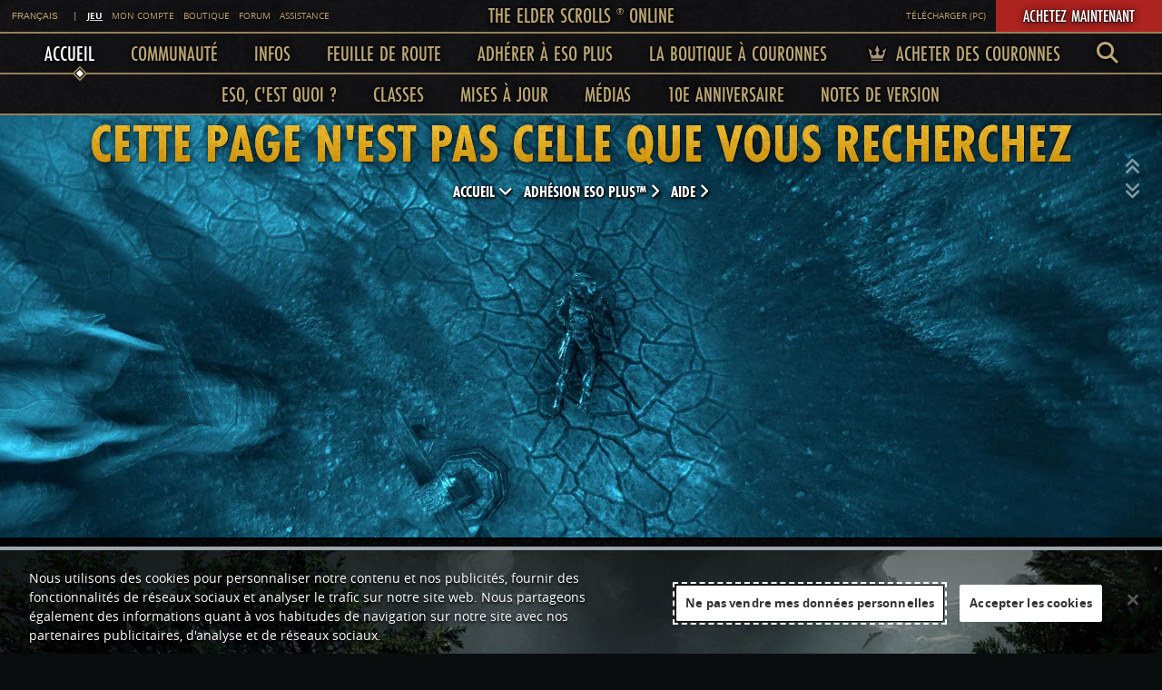

--- FILE ---
content_type: text/html; charset=utf-8
request_url: https://www.elderscrollsonline.com/fr/error/?url=%2Ffr%2Fgame-guide%2Falliances%2Faldmeri-dominion
body_size: 22779
content:
<!DOCTYPE html>
<html lang="fr" data-original="fr">
<head>
  <meta charset="utf-8"/>
  <meta http-equiv="X-UA-Compatible" content="IE=edge,chrome=1" />
  <meta name="viewport" content="width=device-width, initial-scale=1.0, maximum-scale=5.0">

  <meta name="format-detection" content="telephone=no" />

  

      <title>404 - The Elder Scrolls Online</title>
    <link rel="shortcut icon" type="image/x-icon" href="/favicon-eso.ico" />


  <meta property="fb:app_id" content="799590856815955" />
  <meta property="og:url" href="https://www.elderscrollsonline.com/fr/error">
  <meta property="og:site_name" content="The Elder Scrolls Online" />
  <meta property="og:type" content="website" />

  <meta name="twitter:card" content="summary_large_image">
  <meta name="twitter:site" content="@TESOnline">

      <meta name="description" content="">
    <meta name="keywords" content="">

    <meta property="og:title" content="404" />
    <meta property="og:description" content="" />
    <meta property="og:image" content="" />

    <meta name="twitter:title" content="404">
    <meta name="twitter:description" content="">
    <meta name="twitter:image" content="">
    <meta name="twitter:image:src" content="">

    
            
  <!-- Google Tag Manager -->
<script>(function(w,d,s,l,i){w[l]=w[l]||[];w[l].push({'gtm.start':
new Date().getTime(),event:'gtm.js'});var f=d.getElementsByTagName(s)[0],
j=d.createElement(s),dl=l!='dataLayer'?'&l='+l:'';j.async=true;j.src=
'https://www.googletagmanager.com/gtm.js?id='+i+dl;f.parentNode.insertBefore(j,f);
})(window,document,'script','dataLayer','GTM-KJV773');</script>
<!-- End Google Tag Manager --><script type="text/plain" class="optanon-category-C0002">
  (function(){
    if(window.BOOMR && window.BOOMR.version){return;}
    var dom,doc,where,iframe = document.createElement("iframe"),win = window;
  
    function boomerangSaveLoadTime(e) {
      win.BOOMR_onload=(e && e.timeStamp) || new Date().getTime();
    }
    if (win.addEventListener) {
      win.addEventListener("load", boomerangSaveLoadTime, false);
    } else if (win.attachEvent) {
      win.attachEvent("onload", boomerangSaveLoadTime);
    }
  
    iframe.src = "javascript:false";
    iframe.title = ""; iframe.role="presentation";
    (iframe.frameElement || iframe).style.cssText = "width:0;height:0;border:0;display:none;";
    where = document.getElementsByTagName("script")[0];
    where.parentNode.insertBefore(iframe, where);
  
    try {
      doc = iframe.contentWindow.document;
    } catch(e) {
      dom = document.domain;
      iframe.src="javascript:var d=document.open();d.domain='"+dom+"';void(0);";
      doc = iframe.contentWindow.document;
    }
    doc.open()._l = function() {
      var js = this.createElement("script");
      if(dom) this.domain = dom;
      js.id = "boomr-if-as";
      js.src = "https://s.go-mpulse.net/boomerang/" +
      "LQ7B6-2JUJ6-ELACU-NCLE8-QGR2R";
      BOOMR_lstart=new Date().getTime();
      this.body.appendChild(js);
    };
    doc.write('<body onload="document._l();">');
    doc.close();
  })();
</script>
  <script>
    function getCookieFCBT(name) {
      var value = "; " + document.cookie;
      var parts = value.split("; " + name + "=");
      if (parts.length == 2) return parts.pop().split(";").shift();
    }

    let olc = [];
    window.onApeLoad = (callback) => {
      if (apeLoadInterval) {
        olc.push (callback);
      } else {
        callback();
      }
    }
    let apeLoadInterval = setInterval(() => {
      if (typeof window.getVar === 'function') {
        clearInterval(apeLoadInterval);
        apeLoadInterval = null;
        olc.forEach(o => o());
      }
    }, 50);
      </script>
  
  <link rel="canonical" href="https://www.elderscrollsonline.com/fr/error">

      <link rel="alternate" hreflang="https://www.elderscrollsonline.com/en-us/error">
      <link rel="alternate" hreflang="https://www.elderscrollsonline.com/en-gb/error">
      <link rel="alternate" hreflang="https://www.elderscrollsonline.com/fr/error">
      <link rel="alternate" hreflang="https://www.elderscrollsonline.com/de/error">
      <link rel="alternate" hreflang="https://www.elderscrollsonline.com/es/error">
      <link rel="alternate" hreflang="https://www.elderscrollsonline.com/ru/error">
      <link rel="alternate" hreflang="https://www.elderscrollsonline.com/cn/error">
      <link rel="alternate" hreflang="https://www.elderscrollsonline.com/ja/error">
  
  <link href="https://esosslcss-a.akamaihd.net/18ee7cc6/eso/kepler/fonts.css" rel="defer"/>
  <link href="https://esosslcss-a.akamaihd.net/18ee7cc6/eso/kepler/ape.css" rel="defer"/>

  <style>
    #skip-navigation { position:absolute; left:-10000px; top:auto; width:1px; height:1px; overflow:hidden; display: block !important;}
    #skip-navigation:has(a:focus) { position:absolute; width:auto; height:auto; z-index: 1000000000; left: 0; top: 3px; background-color: #000; color: #FFF; white-space: nowrap; }
    .skip-navigation {position: absolute; top: -4000px; left: 0; background-color: rgba(23, 22, 25, 0.5); color: white; padding: 8px 12px; transition: top 0.3s ease; z-index: 1000;}
    .skip-navigation:focus {top: 0;}

                :root {
        --sat: env(safe-area-inset-top);
        --sar: env(safe-area-inset-right);
        --sab: env(safe-area-inset-bottom);
        --sal: env(safe-area-inset-left);
      }

      html { background: #151511; text-shadow: 0px 0px 1px rgba(0, 0, 0, 0.75), 1px 2px 1px rgba(0, 0, 0, 0.5); font-size: 62.5%; }
      html.iframe { background: rgba(0,0,0,0); }
      html.iframe .vignette { display: none; }

      html, body { margin: 0; overflow-x: visible; font-weight: normal; }
      body { color: #f7fbff; font-family: "Open Sans", Tahoma, Geneva, sans-serif; line-height: 1.7;font-size: 1.6rem; }
      h1, h2, h3, h4, h5, h6, .h1, .h2, .h3, .h4, .h5, .h6 { color: #FFFFFF; font-family: "Einstein Futura PT Cond Bold", impact, charcoal, sans-serif; font-weight: bold; text-transform: uppercase; display: block; }
      h1, .h1 { font-size: 60px; }
      h2, .h2 { font-size: 40px; }
      h3, .h3 { font-size: 24px; }
      img { max-width: 100%; vertical-align: middle; }
      a, a:hover, a:active { text-decoration: none; color: #b5d6f5; }
      /* textarea, input, button { outline: none; } */

      .btn { font-size: 30px; text-align: center; height: 70px; line-height: 68px; border: solid 2px #9ea6ad; box-shadow: 0px 1px 1px 0px rgba(0,0,0,0.75); font-family: "Einstein Futura PT Cond", impact, charcoal, sans-serif; }
      .section-header h3, .section-header-no-bg h3, .header, .title { color: #FFFFFF; }

      #ss360-custom-searchbox:hover { color: black; }
      
      /* Minimal Bootstrap */
      *{-webkit-box-sizing: border-box;-moz-box-sizing: border-box;box-sizing: border-box;}
      .text-left{text-align:left}.text-right{text-align:right}.text-center{text-align:center}
      .container{margin-right:auto;margin-left:auto;padding-left:15px;padding-right:15px}.container:after,.container:before{content:" ";display:table}.container:after{clear:both}@media (min-width:768px){.container{width:750px}}@media (min-width:992px){.container{width:970px}}@media (min-width:1200px){.container{width:1170px}}@media (min-width:2400px){.container{width:2170px}}.container-fluid{margin-right:auto;margin-left:auto;padding-left:15px;padding-right:15px}.container-fluid:after,.container-fluid:before{content:" ";display:table}.container-fluid:after{clear:both}.row{margin-left:-15px;margin-right:-15px}.row:after,.row:before{content:" ";display:table}.row:after{clear:both}.col-lg-1,.col-lg-10,.col-lg-11,.col-lg-12,.col-lg-2,.col-lg-3,.col-lg-4,.col-lg-5,.col-lg-6,.col-lg-7,.col-lg-8,.col-lg-9,.col-md-1,.col-md-10,.col-md-11,.col-md-12,.col-md-2,.col-md-3,.col-md-4,.col-md-5,.col-md-6,.col-md-7,.col-md-8,.col-md-9,.col-sm-1,.col-sm-10,.col-sm-11,.col-sm-12,.col-sm-2,.col-sm-3,.col-sm-4,.col-sm-5,.col-sm-6,.col-sm-7,.col-sm-8,.col-sm-9,.col-xlg-1,.col-xlg-10,.col-xlg-11,.col-xlg-12,.col-xlg-2,.col-xlg-3,.col-xlg-4,.col-xlg-5,.col-xlg-6,.col-xlg-7,.col-xlg-8,.col-xlg-9,.col-xs-1,.col-xs-10,.col-xs-11,.col-xs-12,.col-xs-2,.col-xs-3,.col-xs-4,.col-xs-5,.col-xs-6,.col-xs-7,.col-xs-8,.col-xs-9{position:relative;min-height:1px;padding-left:15px;padding-right:15px}.col-xs-1,.col-xs-10,.col-xs-11,.col-xs-12,.col-xs-2,.col-xs-3,.col-xs-4,.col-xs-5,.col-xs-6,.col-xs-7,.col-xs-8,.col-xs-9{float:left}.col-xs-1{width:8.3333333333%}.col-xs-2{width:16.6666666667%}.col-xs-3{width:25%}.col-xs-4{width:33.3333333333%}.col-xs-5{width:41.6666666667%}.col-xs-6{width:50%}.col-xs-7{width:58.3333333333%}.col-xs-8{width:66.6666666667%}.col-xs-9{width:75%}.col-xs-10{width:83.3333333333%}.col-xs-11{width:91.6666666667%}.col-xs-12{width:100%}.col-xs-pull-0{right:auto}.col-xs-pull-1{right:8.3333333333%}.col-xs-pull-2{right:16.6666666667%}.col-xs-pull-3{right:25%}.col-xs-pull-4{right:33.3333333333%}.col-xs-pull-5{right:41.6666666667%}.col-xs-pull-6{right:50%}.col-xs-pull-7{right:58.3333333333%}.col-xs-pull-8{right:66.6666666667%}.col-xs-pull-9{right:75%}.col-xs-pull-10{right:83.3333333333%}.col-xs-pull-11{right:91.6666666667%}.col-xs-pull-12{right:100%}.col-xs-push-0{left:auto}.col-xs-push-1{left:8.3333333333%}.col-xs-push-2{left:16.6666666667%}.col-xs-push-3{left:25%}.col-xs-push-4{left:33.3333333333%}.col-xs-push-5{left:41.6666666667%}.col-xs-push-6{left:50%}.col-xs-push-7{left:58.3333333333%}.col-xs-push-8{left:66.6666666667%}.col-xs-push-9{left:75%}.col-xs-push-10{left:83.3333333333%}.col-xs-push-11{left:91.6666666667%}.col-xs-push-12{left:100%}.col-xs-offset-0{margin-left:0}.col-xs-offset-1{margin-left:8.3333333333%}.col-xs-offset-2{margin-left:16.6666666667%}.col-xs-offset-3{margin-left:25%}.col-xs-offset-4{margin-left:33.3333333333%}.col-xs-offset-5{margin-left:41.6666666667%}.col-xs-offset-6{margin-left:50%}.col-xs-offset-7{margin-left:58.3333333333%}.col-xs-offset-8{margin-left:66.6666666667%}.col-xs-offset-9{margin-left:75%}.col-xs-offset-10{margin-left:83.3333333333%}.col-xs-offset-11{margin-left:91.6666666667%}.col-xs-offset-12{margin-left:100%}@media (min-width:768px){.col-sm-1,.col-sm-10,.col-sm-11,.col-sm-12,.col-sm-2,.col-sm-3,.col-sm-4,.col-sm-5,.col-sm-6,.col-sm-7,.col-sm-8,.col-sm-9{float:left}.col-sm-1{width:8.3333333333%}.col-sm-2{width:16.6666666667%}.col-sm-3{width:25%}.col-sm-4{width:33.3333333333%}.col-sm-5{width:41.6666666667%}.col-sm-6{width:50%}.col-sm-7{width:58.3333333333%}.col-sm-8{width:66.6666666667%}.col-sm-9{width:75%}.col-sm-10{width:83.3333333333%}.col-sm-11{width:91.6666666667%}.col-sm-12{width:100%}.col-sm-pull-0{right:auto}.col-sm-pull-1{right:8.3333333333%}.col-sm-pull-2{right:16.6666666667%}.col-sm-pull-3{right:25%}.col-sm-pull-4{right:33.3333333333%}.col-sm-pull-5{right:41.6666666667%}.col-sm-pull-6{right:50%}.col-sm-pull-7{right:58.3333333333%}.col-sm-pull-8{right:66.6666666667%}.col-sm-pull-9{right:75%}.col-sm-pull-10{right:83.3333333333%}.col-sm-pull-11{right:91.6666666667%}.col-sm-pull-12{right:100%}.col-sm-push-0{left:auto}.col-sm-push-1{left:8.3333333333%}.col-sm-push-2{left:16.6666666667%}.col-sm-push-3{left:25%}.col-sm-push-4{left:33.3333333333%}.col-sm-push-5{left:41.6666666667%}.col-sm-push-6{left:50%}.col-sm-push-7{left:58.3333333333%}.col-sm-push-8{left:66.6666666667%}.col-sm-push-9{left:75%}.col-sm-push-10{left:83.3333333333%}.col-sm-push-11{left:91.6666666667%}.col-sm-push-12{left:100%}.col-sm-offset-0{margin-left:0}.col-sm-offset-1{margin-left:8.3333333333%}.col-sm-offset-2{margin-left:16.6666666667%}.col-sm-offset-3{margin-left:25%}.col-sm-offset-4{margin-left:33.3333333333%}.col-sm-offset-5{margin-left:41.6666666667%}.col-sm-offset-6{margin-left:50%}.col-sm-offset-7{margin-left:58.3333333333%}.col-sm-offset-8{margin-left:66.6666666667%}.col-sm-offset-9{margin-left:75%}.col-sm-offset-10{margin-left:83.3333333333%}.col-sm-offset-11{margin-left:91.6666666667%}.col-sm-offset-12{margin-left:100%}}@media (min-width:992px){.col-md-1,.col-md-10,.col-md-11,.col-md-12,.col-md-2,.col-md-3,.col-md-4,.col-md-5,.col-md-6,.col-md-7,.col-md-8,.col-md-9{float:left}.col-md-1{width:8.3333333333%}.col-md-2{width:16.6666666667%}.col-md-3{width:25%}.col-md-4{width:33.3333333333%}.col-md-5{width:41.6666666667%}.col-md-6{width:50%}.col-md-7{width:58.3333333333%}.col-md-8{width:66.6666666667%}.col-md-9{width:75%}.col-md-10{width:83.3333333333%}.col-md-11{width:91.6666666667%}.col-md-12{width:100%}.col-md-pull-0{right:auto}.col-md-pull-1{right:8.3333333333%}.col-md-pull-2{right:16.6666666667%}.col-md-pull-3{right:25%}.col-md-pull-4{right:33.3333333333%}.col-md-pull-5{right:41.6666666667%}.col-md-pull-6{right:50%}.col-md-pull-7{right:58.3333333333%}.col-md-pull-8{right:66.6666666667%}.col-md-pull-9{right:75%}.col-md-pull-10{right:83.3333333333%}.col-md-pull-11{right:91.6666666667%}.col-md-pull-12{right:100%}.col-md-push-0{left:auto}.col-md-push-1{left:8.3333333333%}.col-md-push-2{left:16.6666666667%}.col-md-push-3{left:25%}.col-md-push-4{left:33.3333333333%}.col-md-push-5{left:41.6666666667%}.col-md-push-6{left:50%}.col-md-push-7{left:58.3333333333%}.col-md-push-8{left:66.6666666667%}.col-md-push-9{left:75%}.col-md-push-10{left:83.3333333333%}.col-md-push-11{left:91.6666666667%}.col-md-push-12{left:100%}.col-md-offset-0{margin-left:0}.col-md-offset-1{margin-left:8.3333333333%}.col-md-offset-2{margin-left:16.6666666667%}.col-md-offset-3{margin-left:25%}.col-md-offset-4{margin-left:33.3333333333%}.col-md-offset-5{margin-left:41.6666666667%}.col-md-offset-6{margin-left:50%}.col-md-offset-7{margin-left:58.3333333333%}.col-md-offset-8{margin-left:66.6666666667%}.col-md-offset-9{margin-left:75%}.col-md-offset-10{margin-left:83.3333333333%}.col-md-offset-11{margin-left:91.6666666667%}.col-md-offset-12{margin-left:100%}}@media (min-width:1200px){.col-lg-1,.col-lg-10,.col-lg-11,.col-lg-12,.col-lg-2,.col-lg-3,.col-lg-4,.col-lg-5,.col-lg-6,.col-lg-7,.col-lg-8,.col-lg-9{float:left}.col-lg-1{width:8.3333333333%}.col-lg-2{width:16.6666666667%}.col-lg-3{width:25%}.col-lg-4{width:33.3333333333%}.col-lg-5{width:41.6666666667%}.col-lg-6{width:50%}.col-lg-7{width:58.3333333333%}.col-lg-8{width:66.6666666667%}.col-lg-9{width:75%}.col-lg-10{width:83.3333333333%}.col-lg-11{width:91.6666666667%}.col-lg-12{width:100%}.col-lg-pull-0{right:auto}.col-lg-pull-1{right:8.3333333333%}.col-lg-pull-2{right:16.6666666667%}.col-lg-pull-3{right:25%}.col-lg-pull-4{right:33.3333333333%}.col-lg-pull-5{right:41.6666666667%}.col-lg-pull-6{right:50%}.col-lg-pull-7{right:58.3333333333%}.col-lg-pull-8{right:66.6666666667%}.col-lg-pull-9{right:75%}.col-lg-pull-10{right:83.3333333333%}.col-lg-pull-11{right:91.6666666667%}.col-lg-pull-12{right:100%}.col-lg-push-0{left:auto}.col-lg-push-1{left:8.3333333333%}.col-lg-push-2{left:16.6666666667%}.col-lg-push-3{left:25%}.col-lg-push-4{left:33.3333333333%}.col-lg-push-5{left:41.6666666667%}.col-lg-push-6{left:50%}.col-lg-push-7{left:58.3333333333%}.col-lg-push-8{left:66.6666666667%}.col-lg-push-9{left:75%}.col-lg-push-10{left:83.3333333333%}.col-lg-push-11{left:91.6666666667%}.col-lg-push-12{left:100%}.col-lg-offset-0{margin-left:0}.col-lg-offset-1{margin-left:8.3333333333%}.col-lg-offset-2{margin-left:16.6666666667%}.col-lg-offset-3{margin-left:25%}.col-lg-offset-4{margin-left:33.3333333333%}.col-lg-offset-5{margin-left:41.6666666667%}.col-lg-offset-6{margin-left:50%}.col-lg-offset-7{margin-left:58.3333333333%}.col-lg-offset-8{margin-left:66.6666666667%}.col-lg-offset-9{margin-left:75%}.col-lg-offset-10{margin-left:83.3333333333%}.col-lg-offset-11{margin-left:91.6666666667%}.col-lg-offset-12{margin-left:100%}}@media (min-width:2400px){.col-xlg-1,.col-xlg-10,.col-xlg-11,.col-xlg-12,.col-xlg-2,.col-xlg-3,.col-xlg-4,.col-xlg-5,.col-xlg-6,.col-xlg-7,.col-xlg-8,.col-xlg-9{float:left}.col-xlg-1{width:8.3333333333%}.col-xlg-2{width:16.6666666667%}.col-xlg-3{width:25%}.col-xlg-4{width:33.3333333333%}.col-xlg-5{width:41.6666666667%}.col-xlg-6{width:50%}.col-xlg-7{width:58.3333333333%}.col-xlg-8{width:66.6666666667%}.col-xlg-9{width:75%}.col-xlg-10{width:83.3333333333%}.col-xlg-11{width:91.6666666667%}.col-xlg-12{width:100%}.col-xlg-pull-0{right:auto}.col-xlg-pull-1{right:8.3333333333%}.col-xlg-pull-2{right:16.6666666667%}.col-xlg-pull-3{right:25%}.col-xlg-pull-4{right:33.3333333333%}.col-xlg-pull-5{right:41.6666666667%}.col-xlg-pull-6{right:50%}.col-xlg-pull-7{right:58.3333333333%}.col-xlg-pull-8{right:66.6666666667%}.col-xlg-pull-9{right:75%}.col-xlg-pull-10{right:83.3333333333%}.col-xlg-pull-11{right:91.6666666667%}.col-xlg-pull-12{right:100%}.col-xlg-push-0{left:auto}.col-xlg-push-1{left:8.3333333333%}.col-xlg-push-2{left:16.6666666667%}.col-xlg-push-3{left:25%}.col-xlg-push-4{left:33.3333333333%}.col-xlg-push-5{left:41.6666666667%}.col-xlg-push-6{left:50%}.col-xlg-push-7{left:58.3333333333%}.col-xlg-push-8{left:66.6666666667%}.col-xlg-push-9{left:75%}.col-xlg-push-10{left:83.3333333333%}.col-xlg-push-11{left:91.6666666667%}.col-xlg-push-12{left:100%}.col-xlg-offset-0{margin-left:0}.col-xlg-offset-1{margin-left:8.3333333333%}.col-xlg-offset-2{margin-left:16.6666666667%}.col-xlg-offset-3{margin-left:25%}.col-xlg-offset-4{margin-left:33.3333333333%}.col-xlg-offset-5{margin-left:41.6666666667%}.col-xlg-offset-6{margin-left:50%}.col-xlg-offset-7{margin-left:58.3333333333%}.col-xlg-offset-8{margin-left:66.6666666667%}.col-xlg-offset-9{margin-left:75%}.col-xlg-offset-10{margin-left:83.3333333333%}.col-xlg-offset-11{margin-left:91.6666666667%}.col-xlg-offset-12{margin-left:100%}}@media (max-width:767px){.hidden-xs{display:none!important}}@media (min-width:768px) and (max-width:991px){.hidden-sm{display:none!important}}@media (min-width:992px) and (max-width:1199px){.hidden-md{display:none!important}}@media (min-width:1200px) and (max-width:2399px){.hidden-lg{display:none!important}}@media (min-width:2400px){.hidden-xlg{display:none!important}}

      .list-inline { padding-left: 0; }
      .list-inline li { display: inline-block; }

      .list-unstyled { padding-left: 0; list-style: none; }

      .clearfix:before, .clearfix::after { content: " "; display: table; }
      .clearfix:after { clear: both; }

      .btn-default { color: #9ea6ad; background-color: #151511; border-color: #9ea6ad; }
      .btn { display: inline-block; margin-bottom: 0; font-weight: normal; text-align: center; vertical-align: middle; touch-action: manipulation; cursor: pointer; background-image: none; border: 1px solid transparent; white-space: nowrap; padding: 15px 15px; font-size: 16px; line-height: 1.7; border-radius: 1px; -webkit-user-select: none; -moz-user-select: none; -ms-user-select: none; user-select: none; }
      .btn-lrg { font-size: 30px; }
      .btn-serif { font-family: "Einstein Futura PT Cond",impact,charcoal,sans-serif; }
      .btn-arrow { padding-right: 40px; padding-left: 40px; position: relative; }

      .form-control { display: block; width: 100%; height: 59px; padding: 15px 15px; font-size: 16px; line-height: 1.7; color: #9ea6ad; background-color: #797f85; background-image: none; border: 1px solid #000; border-radius: 1px; -webkit-transition: border-color ease-in-out 0.15s; -o-transition: border-color ease-in-out 0.15s; transition: border-color ease-in-out 0.15s; }

      /* Base Styles */
      .form-control,.input-group-addon{border:2px solid #000;border-radius:0;-webkit-appearance:none;-webkit-border-radius:0;color:#d3dde6;transition:all .3s ease;height:48px;padding-top:10px;padding-bottom:10px}label{font-size:13px;line-height:1.7;text-transform:uppercase;color:#9ea6ad}.label{text-transform:uppercase;color:#d3dde6;padding:.2em .2em .3em}a.label:hover{color:#fff}.strike{text-decoration:line-through;color:#999}.strike.eso-plus-loyalty{color:#a5890d!important}.bright{color:#fff}.eso-plus-loyalty{color:#FFFFFF!important}.eso-plus-loyalty .strike{color:#a5890d!important}.crown-details{font-size:24px;font-family:"Einstein Futura PT Cond",impact,charcoal,sans-serif}img.crown-details{width:25px;border:0}.text-info{position:relative}.crown-flag{position:absolute;top:-60px;left:15px;height:40px;line-height:40px;vertical-align:middle;background:rgba(28,179,18,.8);color:rgba(255,255,255,.84);padding:0 15px;font-size:12px;font-family:"Einstein Futura PT Cond",impact,charcoal,sans-serif}.crown-flag .time-left{display:none}.crown-flag.lto{color:#1cb50d;background:rgba(23,27,22,.8);border:1px solid #000}.crown-flag.lto .time-left{display:inline-block}.crown-flag.new{background:rgba(13,156,230,.8)}.crown-title{color:#d3dde6;font-size:14px;font-family:"Open Sans",Tahoma,Geneva,sans-serif;text-transform:initial}.eso-plus-label{position:absolute;top:-60px;right:0;height:40px;line-height:40px;vertical-align:middle;color:#FFFFFF;font-family:"Einstein Futura PT Cond",impact,charcoal,sans-serif;padding:0 6px 0 6px;font-size:20px;text-transform:uppercase;text-align:right;background:rgba(23,27,22,.8);border:1px solid #000;right:15px}.eso-plus-label img{position:relative;top:-2px;width:25px!important;border:0!important;-webkit-box-shadow:none!important;-moz-box-shadow:none!important;box-shadow:none!important}.eso-plus-label .epd-label{display:none}.eso-plus-label.open,.eso-plus-label:hover{padding:0 15px 0 10px!important}.eso-plus-label.open .epd-label,.eso-plus-label:hover .epd-label{display:inline!important}.chalice-icon{width:25px;position:relative;top:-2px}.btn,input:not([type=checkbox]):not([type=radio]),select,textarea{display:inline-block;font-size:16px;line-height:1.7;padding:0 20px;margin:10px 0 10px 0}.btn,select,textarea{text-transform:uppercase}.btn,.dropdown-menu li a,input:not([type=checkbox]):not([type=radio]),select{height:48px;line-height:30px;padding:0 15px}.btn-group:hover,.btn-group:hover>*,.dropdown-menu li:hover a,.input-group:hover,.input-group:hover .input-group-btn>*,.input-group:hover>*,input:hover,select:hover,textarea:hover{color:#fff;border-color:#fff!important}a:active,a:focus,a:hover{text-decoration:none;color:#fff}
      .btn{text-align:center;transition:all .3s ease;height:70px;line-height:68px;border:solid 2px #9ea6ad;font-size:12px}.btn .fa{transition:all .3s ease}.btn-icon{padding-left:30px!important}.btn-icon .icon{position:relative;left:-10px;border:0!important;transform:scale(1)!important;width:initial!important;-webkit-box-shadow:initial!important;-moz-box-shadow:initial!important;box-shadow:initial!important}.btn-icon-rev{padding-right:30px!important}.btn-icon-rev .icon{position:relative;right:-10px;border:0!important;transform:scale(1)!important;width:initial!important;-webkit-box-shadow:initial!important;-moz-box-shadow:initial!important;box-shadow:initial!important}.btn-grade{font-family:"Einstein Futura PT Cond Bold",impact,charcoal,sans-serif;color:#fff;border:0;background:#15A6D3;line-height:70px}.btn-grade:active,.btn-grade:focus,.btn-grade:hover{color:#fff;background:#00b33c}.btn-arrow{padding-right:40px;padding-left:40px;position:relative}.btn-arrow i{position:absolute;right:20px;top:24px;font-size:20px}.btn-arrow-backward{padding-right:40px;padding-left:40px;position:relative}.btn-arrow-backward i{position:absolute;left:20px;top:24px;font-size:20px}.btn-arrow.btn-arrow-backward{padding-right:40px;padding-left:40px;position:relative}.btn-arrow.btn-arrow-backward i:first-child{left:20px;right:initial}.btn-arrow.btn-arrow-backward i:last-child{right:20px;left:initial}.btn-minimal{color:#d3dde6;font-family:"Einstein Futura PT Cond",impact,charcoal,sans-serif;height:auto;line-height:29px;padding:0 8px;font-size:18px;background:#151511;text-shadow:initial;margin:0 5px 20px 5px;border-width:1px;vertical-align:middle;position:relative}.btn-minimal:hover{color:#000;border-color:#FFFFFF!important;background:#FFFFFF}.btn-cta{font-family:"Einstein Futura PT Cond Bold",impact,charcoal,sans-serif;background:#093;border:none;color:#fff;font-size:24px;width:100%;height:30px;line-height:30px;width:100%}.btn-cta:hover{background:#00b33c}.btn-serif{font-family:"Einstein Futura PT Cond",impact,charcoal,sans-serif}.btn-lrg{font-size:30px}.btn-style-base{font-family:"Open Sans",Tahoma,Geneva,sans-serif}.btn-style-base .big{display:none}.btn-style-base .icon-img-left,.btn-style-base .icon-img-right{max-height:20px;border:none;-webkit-box-shadow:initial!important;-moz-box-shadow:initial!important;box-shadow:initial!important}.btn-style-base .img-as-button{max-height:50px;border:none;margin-bottom:8px;-webkit-box-shadow:initial!important;-moz-box-shadow:initial!important;box-shadow:initial!important}.btn-style-basic{position:relative}.btn-style-basic-cta{position:relative;font-family:"Einstein Futura PT Cond",impact,charcoal,sans-serif;font-size:30px!important}.btn-style-enhanced-basic{height:40px;line-height:36px;margin:20px 10px 5px 10px;border-radius:3px;border-color:#d3dde6!important;font-size:12px!important}.btn-style-enhanced-basic.btn-arrow i,.btn-style-enhanced-basic.btn-arrow-backward i{top:8px}.btn-style-enhanced-basic .icon-img-left,.btn-style-enhanced-basic .icon-img-right{position:relative;top:-1px}.btn-style-enhanced-basic .img-as-button{max-height:30px;margin-bottom:3px}.btn-style-enhanced-cta{font-family:"Einstein Futura PT Cond Bold",impact,charcoal,sans-serif;margin:20px 10px 5px 10px;height:50px;line-height:46px!important;font-size:26px!important}.btn-style-enhanced-cta.btn-arrow i,.btn-style-enhanced-cta.btn-arrow-backward i{top:13px}.btn-style-enhanced-cta .icon-img-left,.btn-style-enhanced-cta .icon-img-right{position:relative;top:-1px}.btn-style-enhanced-cta .img-as-button{max-height:40px;margin-bottom:6px}.btn-style-texty{font-family:"Einstein Futura PT Cond",impact,charcoal,sans-serif;background:initial!important;border:initial!important;-webkit-box-shadow:initial!important;-moz-box-shadow:initial!important;box-shadow:initial!important;height:initial;line-height:initial;padding:0 10px!important;margin:0 5px}.btn-style-texty.btn-arrow i,.btn-style-texty.btn-arrow-backward i{top:0}.btn-style-texty i:first-child{left:0!important}.btn-style-texty i:last-child{right:0!important}.btn-style-texty .icon-img-left,.btn-style-texty .icon-img-right{position:relative;top:-1px}.btn-style-texty .img-as-button{max-height:20px;margin-bottom:0}.btn-style-buy-now-top{font-family:"Einstein Futura PT Cond",impact,charcoal,sans-serif;padding:0 24px;height:auto;line-height:29px;font-size:18px!important;margin:0 5px 20px 5px;border-width:1px;vertical-align:middle;text-shadow:initial;position:relative}.btn-style-buy-now-top .big{display:block!important;font-size:30px!important;margin-bottom:4px;position:relative}.btn-style-buy-now-top.btn-arrow,.btn-style-buy-now-top.btn-arrow-backward{padding:0 40px}.btn-style-buy-now-top.btn-arrow i,.btn-style-buy-now-top.btn-arrow-backward i{top:33px}.btn-style-buy-now-top .icon-img-left,.btn-style-buy-now-top .icon-img-right{position:absolute;top:35px;height:16px}.btn-style-buy-now-top .icon-img-left{left:20px}.btn-style-buy-now-top .icon-img-right{right:20px}.btn-style-buy-now-top .img-as-button{margin:6px}.btn-style-buy-now-sku{font-family:"Einstein Futura PT Cond",impact,charcoal,sans-serif;margin:0 5px 10px 5px;height:auto;line-height:29px;padding:0 8px;font-size:18px!important;border-width:1px;text-shadow:initial;vertical-align:middle;position:relative}.btn-style-buy-now-sku.btn-arrow,.btn-style-buy-now-sku.btn-arrow-backward{padding:0 40px!important}.btn-style-buy-now-sku.btn-arrow i,.btn-style-buy-now-sku.btn-arrow-backward i{top:4px}.btn-style-buy-now-sku .icon-img-left,.btn-style-buy-now-sku .icon-img-right{position:relative;top:-2px}.btn-style-buy-now-sku .img-as-button{max-height:24px;margin:3px}.btn-color-base{background:#151511;color:#d3dde6}.btn-color-base.active{color:#FFFFFF;border-color:#FFFFFF!important;background:#000}.btn-color-cta{background:#FFFFFF;border-color:#FFFFFF!important;color:#fff}.btn-color-cta.active{bd1711:#00b33c;border-color:#bd1711!important}.btn-color-ps{background:#02308c;border-color:#000!important;color:#fff}.btn-color-xbox{background:#007d00;border-color:#000!important;color:#fff}.btn-color-pc{background:#9ea6ad;border-color:#000!important;color:#fff}.btn-color-steam{background:#000;border-color:#000!important;color:#fff}.btn-color-buy-now.active{color:#000;border-color:#FFFFFF!important;background:#FFFFFF}
        img[src="https://esosslfiles-a.akamaihd.net/frankenstein/placeholder.jpg"] { width: 100%; opacity: 0.25; border: 2px solid #000; -webkit-box-shadow: 0px 1px 1px 0px rgba(0, 0, 0, 0.75); -moz-box-shadow: 0px 1px 1px 0px rgba(0, 0, 0, 0.75); box-shadow: 0px 1px 1px 0px rgba(0, 0, 0, 0.75); }

      /* Page Assets */
      .tier-0-editorial { display: block; opacity: 0; transition: opacity 0.5s ease; position: relative; margin-bottom: 20px; -webkit-box-shadow: 0px 1px 1px 0px rgba(0, 0, 0, 0.5); -moz-box-shadow: 0px 1px 1px 0px rgba(0, 0, 0, 0.5); box-shadow: 0px 1px 1px 0px rgba(0, 0, 0, 0.5); }
      .tier-0-editorial img { height: 150vw; object-fit: cover; transition: height 0.3s ease; }

      .tier-0-editorial .t0-overlay{position:absolute;width:100%;bottom:10px;text-align:center}.tier-0-editorial .t0-overlay .t0-wrap{text-decoration:none;transition:all .3s ease;position:relative}.tier-0-editorial .t0-overlay .t0-wrap h1{color:#FFFFFF;font-size:36px;font-weight:700;font-family:"Einstein Futura PT Cond Bold",impact,charcoal,sans-serif}.tier-0-editorial .t0-overlay .t0-wrap h4{text-transform:initial;color:#fff;font-family:"Open Sans",Tahoma,Geneva,sans-serif;font-size:18px}.tier-0-editorial .t0-overlay .t0-wrap .btn{width:100%;max-width:300px;margin-top:20px;margin-bottom:20px}.tier-0-editorial .t0-overlay a.t0-wrap:active,.tier-0-editorial .t0-overlay a.t0-wrap:focus,.tier-0-editorial .t0-overlay a.t0-wrap:hover{color:#fff;text-decoration:none}.tier-0-editorial .t0-overlay a.t0-wrap:active h1,.tier-0-editorial .t0-overlay a.t0-wrap:focus h1,.tier-0-editorial .t0-overlay a.t0-wrap:hover h1{color:#fff}.tier-0-editorial .t0-overlay img{max-width:100px;height:auto;float:left;border:0}.tier-0-editorial .t0-middle{top:54%;transform:translateY(-40%)}

      @media ( min-width: 768px ) {
        .tier-0-editorial { display: block; }
        .tier-0-editorial img { height: 0vw; }
      }
      .tier-2-wide-line, .tier-2-wide-line-video, .tier-2-wide-line-tumblr, .tier-2-wide-line-spotify { display: none; }
      .lol-hover { display: none; }

      /* Chrome 29+ */
      @media screen and (-webkit-min-device-pixel-ratio:0)
        and (min-resolution:.001dpcm) {
          .feature-content-box { opacity:0; }
      }
      /* Firefox Only */
      @-moz-document url-prefix() {
        .feature-content-box { opacity:1; }
      }

      body { opacity: 0; transition: opacity 1s ease; }

      
      /* APE */

      html {font-size: 62.5%;}
      html, body { margin: 0; padding: 0; overflow-x: visible; font-weight: normal; }
      body { font-size: 1.6rem; color: #f6f6f6; font-family: Tahoma, Geneva, sans-serif; line-height: 1.7; transition: opacity 1s ease; }

      *[role=button] { cursor: pointer; }

      .height-wrap:focus-visible { outline: none; }
      :focus-visible { outline: -webkit-focus-ring-color auto 1px; }
      .outline-contrast:focus-visible { outline: red auto 1px; }
    
    
    smart-block h1, smart-block h2, smart-block h3, smart-block h4, smart-block h5, smart-block h6, smart-block .h1, smart-block .h2, smart-block .h3, smart-block .h4, smart-block .h5, smart-block .h6, smart-block .sb-header-h1, smart-block .sb-header-h2, smart-block .sb-header-h3, smart-block .sb-header-h4, smart-block .sb-header-h5, smart-block .sb-header-h6 { color: #FFF; font-family: impact, charcoal, sans-serif; font-weight: bold; text-transform: uppercase; display: block; margin: 0 0 0.5rem 0; padding:0; line-height: 1; text-wrap: balance; word-break: break-word;}
    smart-block h1, smart-block .h1, smart-block .sb-header-h1, smart-block .sb-header-size-h1 { font-size: 6.0rem; }
    smart-block h2, smart-block .h2, smart-block .sb-header-h2, smart-block .sb-header-size-h2 { font-size: 4.0rem; }
    smart-block h3, smart-block .h3, smart-block .sb-header-h3, smart-block .sb-header-size-h3 { font-size: 2.4rem; }
    smart-block h4, smart-block .h4, smart-block .sb-header-h4, smart-block .sb-header-size-h4 { font-size: 1.6rem; }
    smart-block h5, smart-block .h5, smart-block .sb-header-h5, smart-block .sb-header-size-h5 { font-size: 1.33rem; }
    smart-block h6, smart-block .h6, smart-block .sb-header-h6, smart-block .sb-header-size-h6 { font-size: 1.07rem; }

    smart-block .sb-header-size-title { font-size: 6.0rem; }
    smart-block .sb-header-size-body { font-size: 1.6rem; }

    smart-block .sb-header-font-title { font-family: impact, charcoal, sans-serif; font-weight: bold; text-transform: uppercase; line-height: 1; }
    smart-block .sb-header-font-body { font-family: Tahoma, Geneva, sans-serif; font-weight: bold; text-transform: uppercase; line-height: 1; }

    smart-block .sb-header-extra-overline { border-top: 1px solid #FFF; line-height: 1.7; margin: 3rem 0; }
    smart-block .sb-header-extra-underline { border-bottom: 1px solid #FFF; line-height: 1.7; margin: 3rem 0; }
    smart-block .sb-header-extra-relaxed { letter-spacing: 0.5rem; }
    smart-block .sb-header-extra-impactful { font-weight: 700; }

    
      a, .a { text-decoration: none; color: #ccc; transition: color .5s ease; }
      a:hover, a:active, .a:hover, .a:active { text-decoration: none; color: #999; }

      p { margin: .75rem 0; line-height: 1.5; }

      .hopper-bg, .irwin-bg { display: none; }

      #ss360-custom-searchbox:hover { color: black; }
      .universal-search-wrapper { display: none; }

      .height-wrap { padding: 0; position: relative; }

      .text-body, .text-white { color: #FFF; }
      .text-dark { color: #CCC; }
    
    /* Smart Blocks */
    smart-block { width: 100%; display: block; -webkit-box-sizing: initial; -moz-box-sizing: initial; box-sizing: initial; }
    smart-block * { -webkit-box-sizing: initial; -moz-box-sizing: initial; box-sizing: initial; }

    smart-block .img-wrap { position: relative; }
    smart-block .img-wrap img { display: block; width: 100%; height: auto; transition: opacity .3s ease; }
    smart-block .img-hover { display: none; position: absolute; top: 0; left: 0; opacity: 0; }
    smart-block .img-wrap:hover .img-original { opacity: 0; }
    smart-block .img-wrap:hover .img-hover { display: block; opacity: 1; }

    dynamic-frame { display: block; }

    .sb-center { text-align: center; }
    .sb-text-left-align { text-align: left; }
    .sb-text-right-align { text-align: right; }

    .sb-inline { display: inline-block; width: auto; margin: 0 .75rem; overflow: hidden; }
    .sb-left-align { float: left; }
    .sb-right-align { float: right; }

    .sb-bg-wrap { position: relative; }
    .sb-bg-wrap .bg-content { position: relative; overflow: hidden; }
    .sb-bg-wrap .bg-images { position: absolute; left: 0; right: 0; top: 0; bottom: 0; overflow: hidden; display: flex; justify-content: center; text-shadow: initial; }
    .prefers-reduced-motion .sb-bg-wrap .bg-images.bg-top .bg-img.bg-too-small,
    .prefers-reduced-motion .sb-bg-wrap .bg-images.bg-top .bg-img-blur.bg-too-small { -webkit-mask-image: linear-gradient(to bottom, #000 70%, rgba(0, 0, 0, .9) 80%, rgba(0, 0, 0, .75) 90%, transparent); mask-image: linear-gradient(to bottom, #000 70%, rgba(0, 0, 0, .9) 80%, rgba(0, 0, 0, .75) 90%, transparent);}
    .prefers-reduced-motion .sb-bg-wrap .bg-images.bg-bottom .bg-img.bg-too-small,
    .prefers-reduced-motion .sb-bg-wrap .bg-images.bg-bottom .bg-img-blur.bg-too-small { -webkit-mask-image: linear-gradient(to bottom, transparent, rgba(0, 0, 0, .75) 10%, rgba(0, 0, 0, .9) 20%,  #000 30%); mask-image: linear-gradient(to bottom, transparent, rgba(0, 0, 0, .75) 10%, rgba(0, 0, 0, .9) 20%,  #000 30%); }
    .prefers-reduced-motion .sb-bg-wrap .bg-images.bg-center .bg-img.bg-too-small,
    .prefers-reduced-motion .sb-bg-wrap .bg-images.bg-center .bg-img-blur.bg-too-small { -webkit-mask-image:linear-gradient(to bottom, transparent, rgba(0, 0, 0, .75) 10%, rgba(0, 0, 0, .9) 20%,  #000 30%, #000 70%, rgba(0, 0, 0, .9) 80%, rgba(0, 0, 0, .75) 90%, transparent); mask-image: linear-gradient(to bottom, transparent, rgba(0, 0, 0, .75) 10%, rgba(0, 0, 0, .9) 20%,  #000 30%, #000 70%, rgba(0, 0, 0, .9) 80%, rgba(0, 0, 0, .75) 90%, transparent);}
    .prefers-reduced-motion .sb-bg-wrap .bg-images.bg-top .bg-img.img-wide-and-tall.bg-too-small,
    .prefers-reduced-motion .sb-bg-wrap .bg-images.bg-top .bg-img-blur.img-wide-and-tall.bg-too-small { -webkit-mask-image: linear-gradient(to right, rgba(0, 0, 0, 0) 0%, rgba(0, 0, 0, 0.95) 5%, rgba(0, 0, 0, 1) 15%, rgba(0, 0, 0, 1) 85%, rgba(0, 0, 0, 0.95) 95%, rgba(0, 0, 0, 0) 100%), linear-gradient(to bottom, #000 70%, rgba(0, 0, 0, .9) 80%, rgba(0, 0, 0, .75) 90%, transparent); -webkit-mask-composite: destination-in; mask-image: linear-gradient(to right, rgba(0, 0, 0, 0) 0%, rgba(0, 0, 0, 0.95) 5%, rgba(0, 0, 0, 1) 15%, rgba(0, 0, 0, 1) 85%, rgba(0, 0, 0, 0.95) 95%, rgba(0, 0, 0, 0) 100%), linear-gradient(to bottom, #000 70%, rgba(0, 0, 0, .9) 80%, rgba(0, 0, 0, .75) 90%, transparent); mask-composite: intersect; }
    .prefers-reduced-motion .sb-bg-wrap .bg-images.bg-bottom .bg-img.img-wide-and-tall.bg-too-small,
    .prefers-reduced-motion .sb-bg-wrap .bg-images.bg-bottom .bg-img-blur.img-wide-and-tall.bg-too-small { -webkit-mask-image: linear-gradient(to right, rgba(0, 0, 0, 0) 0%, rgba(0, 0, 0, 0.95) 5%, rgba(0, 0, 0, 1) 15%, rgba(0, 0, 0, 1) 85%, rgba(0, 0, 0, 0.95) 95%, rgba(0, 0, 0, 0) 100%), linear-gradient(to bottom, transparent, rgba(0, 0, 0, .75) 10%, rgba(0, 0, 0, .9) 20%,  #000 30%); -webkit-mask-composite: destination-in; mask-image: linear-gradient(to right, rgba(0, 0, 0, 0) 0%, rgba(0, 0, 0, 0.95) 5%, rgba(0, 0, 0, 1) 15%, rgba(0, 0, 0, 1) 85%, rgba(0, 0, 0, 0.95) 95%, rgba(0, 0, 0, 0) 100%), linear-gradient(to bottom, transparent, rgba(0, 0, 0, .75) 10%, rgba(0, 0, 0, .9) 20%,  #000 30%); mask-composite: intersect; }
    .prefers-reduced-motion .sb-bg-wrap .bg-images.bg-center .bg-img.img-wide-and-tall.bg-too-small,
    .prefers-reduced-motion .sb-bg-wrap .bg-images.bg-center .bg-img-blur.img-wide-and-tall.bg-too-small { -webkit-mask-image: linear-gradient(to right, rgba(0, 0, 0, 0) 0%, rgba(0, 0, 0, 0.95) 5%, rgba(0, 0, 0, 1) 15%, rgba(0, 0, 0, 1) 85%, rgba(0, 0, 0, 0.95) 95%, rgba(0, 0, 0, 0) 100%), linear-gradient(to bottom, transparent, rgba(0, 0, 0, .75) 10%, rgba(0, 0, 0, .9) 20%,  #000 30%, #000 70%, rgba(0, 0, 0, .9) 80%, rgba(0, 0, 0, .75) 90%, transparent); -webkit-mask-composite: destination-in; mask-image: linear-gradient(to right, rgba(0, 0, 0, 0) 0%, rgba(0, 0, 0, 0.95) 5%, rgba(0, 0, 0, 1) 15%, rgba(0, 0, 0, 1) 85%, rgba(0, 0, 0, 0.95) 95%, rgba(0, 0, 0, 0) 100%), linear-gradient(to bottom, transparent, rgba(0, 0, 0, .75) 10%, rgba(0, 0, 0, .9) 20%,  #000 30%, #000 70%, rgba(0, 0, 0, .9) 80%, rgba(0, 0, 0, .75) 90%, transparent); mask-composite: intersect;}

    .sb-bg-wrap .bg-images.bg-top { align-items: flex-start; }
    .sb-bg-wrap .bg-images.bg-center { align-items: center; }
    .sb-bg-wrap .bg-images.bg-bottom { align-items: flex-end; }
    .sb-bg-wrap .wide-and-tall-wrap { position: absolute; top: 50%; left: 50%; transform: translate(-50%, -50%); width: 100%;  }
    .sb-bg-wrap .img-wide-and-tall, .sb-bg-wrap .video-wide-and-tall { max-width: none; width: initial; object-fit: contain; -webkit-mask-image: linear-gradient(to right, rgba(0, 0, 0, 0) 0%, rgba(0, 0, 0, 0.95) 5%, rgba(0, 0, 0, 1) 15%, rgba(0, 0, 0, 1) 85%, rgba(0, 0, 0, 0.95) 95%, rgba(0, 0, 0, 0) 100%); mask-image: linear-gradient(to right, rgba(0, 0, 0, 0) 0%, rgba(0, 0, 0, 0.95) 5%, rgba(0, 0, 0, 1) 15%, rgba(0, 0, 0, 1) 85%, rgba(0, 0, 0, 0.95) 95%, rgba(0, 0, 0, 0) 100%); }
    .sb-bg-wrap .bg-images.bg-top .bg-parallax.bg-too-small { -webkit-mask-image: linear-gradient(to bottom, rgba(0, 0, 0, 1) 70%, rgba(0, 0, 0, .9) 80%, rgba(0, 0, 0, 0.75) 90%, rgba(0, 0, 0, 0) 100%); mask-image: linear-gradient(to bottom, rgba(0, 0, 0, 1) 70%, rgba(0, 0, 0, .9) 80%, rgba(0, 0, 0, 0.75) 90%, rgba(0, 0, 0, 0) 100%);} 
    .sb-bg-wrap .bg-images.bg-bottom .bg-parallax.bg-too-small {-webkit-mask-image: linear-gradient(to bottom, rgba(0, 0, 0, 0) 0%, rgba(0, 0, 0, 0.75) 10%, rgba(0, 0, 0, .9) 20%, rgba(0, 0, 0, 1) 30%); mask-image: linear-gradient(to bottom, rgba(0, 0, 0, 0) 0%, rgba(0, 0, 0, 0.75) 10%, rgba(0, 0, 0, .9) 20%, rgba(0, 0, 0, 1) 30%); } 
    .sb-bg-wrap .bg-images.bg-center .bg-parallax.bg-too-small {-webkit-mask-image: linear-gradient(to bottom, rgba(0, 0, 0, 0) 0%, rgba(0, 0, 0, 0.75) 10%, rgba(0, 0, 0, .9) 20%, rgba(0, 0, 0, 1) 30%, rgba(0, 0, 0, 1) 70%, rgba(0, 0, 0, .9) 80%, rgba(0, 0, 0, 0.75) 90%, rgba(0, 0, 0, 0) 100%); mask-image: linear-gradient(to bottom, rgba(0, 0, 0, 0) 0%, rgba(0, 0, 0, 0.75) 10%, rgba(0, 0, 0, .9) 20%, rgba(0, 0, 0, 1) 30%, rgba(0, 0, 0, 1) 70%, rgba(0, 0, 0, .9) 80%, rgba(0, 0, 0, 0.75) 90%, rgba(0, 0, 0, 0) 100%);} 
    .sb-bg-wrap .bg-images.bg-top .bg-parallax.img-wide-and-tall.bg-too-small { -webkit-mask-image: linear-gradient(to right, rgba(0, 0, 0, 0) 0%, rgba(0, 0, 0, 0.95) 5%, rgba(0, 0, 0, 1) 15%, rgba(0, 0, 0, 1) 85%, rgba(0, 0, 0, 0.95) 95%, rgba(0, 0, 0, 0) 100%), linear-gradient(to bottom, rgba(0, 0, 0, 1) 70%, rgba(0, 0, 0, .9) 80%, rgba(0, 0, 0, 0.75) 90%, rgba(0, 0, 0, 0) 100%); -webkit-mask-composite: destination-in; mask-image: linear-gradient(to right, rgba(0, 0, 0, 0) 0%, rgba(0, 0, 0, 0.95) 5%, rgba(0, 0, 0, 1) 15%, rgba(0, 0, 0, 1) 85%, rgba(0, 0, 0, 0.95) 95%, rgba(0, 0, 0, 0) 100%), linear-gradient(to bottom, rgba(0, 0, 0, 1) 70%, rgba(0, 0, 0, .9) 80%, rgba(0, 0, 0, 0.75) 90%, rgba(0, 0, 0, 0) 100%);  mask-composite: intersect;} 
    .sb-bg-wrap .bg-images.bg-bottom .bg-parallax.img-wide-and-tall.bg-too-small {-webkit-mask-image: linear-gradient(to right, rgba(0, 0, 0, 0) 0%, rgba(0, 0, 0, 0.95) 5%, rgba(0, 0, 0, 1) 15%, rgba(0, 0, 0, 1) 85%, rgba(0, 0, 0, 0.95) 95%, rgba(0, 0, 0, 0) 100%), linear-gradient(to bottom, rgba(0, 0, 0, 0) 0%, rgba(0, 0, 0, 0.75) 10%, rgba(0, 0, 0, .9) 20%, rgba(0, 0, 0, 1) 30%); -webkit-mask-composite: destination-in; mask-image: linear-gradient(to right, rgba(0, 0, 0, 0) 0%, rgba(0, 0, 0, 0.95) 5%, rgba(0, 0, 0, 1) 15%, rgba(0, 0, 0, 1) 85%, rgba(0, 0, 0, 0.95) 95%, rgba(0, 0, 0, 0) 100%), linear-gradient(to bottom, rgba(0, 0, 0, 0) 0%, rgba(0, 0, 0, 0.75) 10%, rgba(0, 0, 0, .9) 20%, rgba(0, 0, 0, 1) 30%);  mask-composite: intersect; } 
    .sb-bg-wrap .bg-images.bg-center .bg-parallax.img-wide-and-tall.bg-too-small {-webkit-mask-image: linear-gradient(to right, rgba(0, 0, 0, 0) 0%, rgba(0, 0, 0, 0.95) 5%, rgba(0, 0, 0, 1) 15%, rgba(0, 0, 0, 1) 85%, rgba(0, 0, 0, 0.95) 95%, rgba(0, 0, 0, 0) 100%), linear-gradient(to bottom, rgba(0, 0, 0, 0) 0%, rgba(0, 0, 0, 0.75) 10%, rgba(0, 0, 0, .9) 20%, rgba(0, 0, 0, 1) 30%, rgba(0, 0, 0, 1) 70%, rgba(0, 0, 0, .9) 80%, rgba(0, 0, 0, 0.75) 90%, rgba(0, 0, 0, 0) 100%); -webkit-mask-composite: destination-in;  mask-image: linear-gradient(to right, rgba(0, 0, 0, 0) 0%, rgba(0, 0, 0, 0.95) 5%, rgba(0, 0, 0, 1) 15%, rgba(0, 0, 0, 1) 85%, rgba(0, 0, 0, 0.95) 95%, rgba(0, 0, 0, 0) 100%), linear-gradient(to bottom, rgba(0, 0, 0, 0) 0%, rgba(0, 0, 0, 0.75) 10%, rgba(0, 0, 0, .9) 20%, rgba(0, 0, 0, 1) 30%, rgba(0, 0, 0, 1) 70%, rgba(0, 0, 0, .9) 80%, rgba(0, 0, 0, 0.75) 90%, rgba(0, 0, 0, 0) 100%);  mask-composite: intersect;} 


    
    .sb-bg-wrap .video-sized { max-width: none; width: 100%; object-fit: cover; }
    .sb-bg-wrap .video-sized { position: absolute; display: none; }
    .sb-bg-wrap .bg-images .bg-img-blur { position: absolute; filter: blur(50px); height: 100%; width: 100%; object-fit: cover; }

    @media ( orientation: portrait ){
      .sb-bg-wrap .img-wide-and-tall { width: 100%; object-fit: cover; }
      .sb-bg-wrap .video-wide-and-tall { display: none; }
    }

    .sb-bg-wrap .bg-images .bg-img.img-simple { max-width: initial; width: 100%; height: 100%; }
    .sb-bg-wrap .bg-images .bg-img.img-simple.img-simple-cover { object-fit: cover; }
    .sb-bg-wrap .bg-images .bg-img.img-simple.img-simple-stretch { object-fit: fill; }
    .sb-bg-wrap .bg-images .bg-img.img-simple.img-simple-normal { }
    .sb-bg-wrap .bg-images .bg-img.img-simple.img-simple-fixed { height: 100vh !important; }
    

    .sb-panel-border {  --box-shadow-color: rgba(0, 0, 0, .5); border: 1px solid #000; -webkit-box-shadow: 0 1px 1px 0 var(--box-shadow-color); -moz-box-shadow: 0 1px 1px 0 var(--box-shadow-color); box-shadow: 0 1px 1px 0 var(--box-shadow-color); padding: 1.5rem; margin: 1.5rem 0; }
    .sb-panel-double-border { --box-shadow-color: rgba(0, 0, 0, .5); border: 1px solid #000; -webkit-box-shadow: 0 1px 1px 0 var(--box-shadow-color); -moz-box-shadow: 0 1px 1px 0 var(--box-shadow-color); box-shadow: 0 1px 1px 0 var(--box-shadow-color); padding: 1.5rem; margin: 1.5rem 0;
                              outline: 1px solid #000; outline-offset: 1px; }
    .sb-panel-plate { background-color: rgba(0,0,0,.5);  border: 1px solid #000; -webkit-box-shadow: 0 1px 1px 0 rgb(0 0 0 / 50%); -moz-box-shadow: 0 1px 1px 0 rgba(0,0,0,.5); box-shadow: 0 1px 1px 0 rgb(0 0 0 / 50%); padding: 1.5rem; margin: 1.5rem 0; }
    @media screen and (min-width: 0px){
        .sb-panel-restricted-width { margin: 0 auto; max-width: calc(100% - 3rem); }
    }
    @media screen and (min-width: 1200px){
        .sb-panel-restricted-width { margin: 0 auto; max-width: 1170px; }
    }
    @media screen and (min-width: 2400px){
        .sb-panel-restricted-width { margin: 0 auto; max-width: 2170px; }
    }
    .sb-panel-full { height: 80vh; overflow: hidden; }
    .sb-panel-four-fifths { height: 72vh; overflow: hidden; }
    .sb-panel-three-quarter { height: 65vh; overflow: hidden; }
    .sb-panel-half { height: calc(50vh - 50px); overflow: hidden; }

    .sb-panel-updates { min-height: 65vh; overflow: hidden; padding-top: 10vh; padding-bottom: 10vh; }
    .sb-panel-updates .sb-panel-content-wrap { padding-top: 10vh; padding-bottom: 10vh; }
    @media ( min-width: 1024px ) {
      .sb-bg-wrap .video-sized.video-md { display: block; }
    }
    @media ( min-width: 1200px ) {
      .sb-bg-wrap .video-sized.video-md { display: none; }
      .sb-bg-wrap .video-sized.video-lg { display: block; }
    }
    @media ( min-width: 2500px ) {
      .sb-bg-wrap .video-sized.video-md { display: none; }
      .sb-bg-wrap .video-sized.video-lg { display: none; }
      .sb-bg-wrap .video-sized.video-xl { display: block; }
    }
    
    @media screen and (max-width: 991px){
      .sb-section-wrapper,.sb-panel-content-wrap { width: 100%; }
      .sb-panel-center-sm, .sb-panel-bottom-sm, .sb-panel-top-sm { position: relative; }
      .sb-panel-center-sm > .sb-panel-content-wrap { position: absolute; top: 50%; -ms-transform: translateY(-50%); transform: translateY(-50%); }

      dynamic-frame .sb-panel-center-sm { display: flex; align-items: center; justify-content: center; }
      dynamic-frame .sb-panel-center-sm > .sb-panel-content-wrap { position: initial; top: initial; -ms-transform: initial; transform: initial; }

      .sb-section.sb-panel-square > .sb-section-wrapper, .sb-section.sb-panel-two-squares > .sb-section-wrapper, .sb-panel-square > .sb-panel-content-wrap, .sb-panel-two-squares > .sb-panel-content-wrap { height: 50vh; }
      .sb-panel-square.sb-panel-center-sm > .sb-panel-content-wrap, .sb-panel-two-squares.sb-panel-center-sm > .sb-panel-content-wrap { height: 100vh; }
      .sb-section.sb-panel-square > .sb-section-wrapper, .sb-section.sb-panel-two-squares > .sb-section-wrapper, .sb-panel-square > .sb-panel-content-wrap > .sb-panel-content, .sb-panel-two-squares > .sb-panel-content-wrap > .sb-panel-content { position: absolute; top: 50%; left: 50%; -ms-transform: translate(-50%, -50%); transform: translate(-50%, -50%); width: 100%; }

      .sb-panel-bottom-sm > .sb-panel-content-wrap { position: absolute; bottom: 0; }
      .sb-panel-top-sm > .sb-panel-content-wrap { position: absolute; top: 0; }
    }
    @media screen and (min-width: 992px){
      .sb-section-wrapper, .sb-panel-content-wrap { width: 100%; }
      .sb-panel-center, .sb-panel-bottom, .sb-panel-top { position: relative; margin-bottom: 50px; }
      .sb-panel-center > .sb-panel-content-wrap { position: absolute; top: 50%; -ms-transform: translateY(-50%); transform: translateY(-50%); }

      dynamic-frame .sb-panel-center { display: flex; align-items: center; justify-content: center; }
      dynamic-frame .sb-panel-center > .sb-panel-content-wrap { position: initial; top: initial; -ms-transform: initial; transform: initial; }

      .sb-section.sb-panel-square > .sb-section-wrapper, .sb-section.sb-panel-two-squares > .sb-section-wrapper,
      .sb-panel-square > .sb-panel-content-wrap > .sb-panel-content, 
      .sb-panel-two-squares > .sb-panel-content-wrap > .sb-panel-content { position: absolute; top: 50%; left: 50%; -ms-transform: translate(-50%, -50%); transform: translate(-50%, -50%); width: 100%; }

      .sb-section.sb-panel-square.sb-panel-bottom > .sb-section-wrapper, .sb-section.sb-panel-two-squares.sb-panel-bottom > .sb-section-wrapper,
      .sb-panel-square.sb-panel-bottom .sb-panel-content-wrap .sb-panel-content, 
      .sb-panel-two-squares.sb-panel-bottom .sb-panel-content-wrap .sb-panel-content { position: absolute; top: 50%; left: 50%; -ms-transform: translate(-50%, -100%); transform: translate(-50%, -75%); }

      .sb-panel-bottom > .sb-section-wrapper, .sb-panel-bottom > .sb-panel-content-wrap { position: absolute; bottom: 0; }
      .sb-panel-top > .sb-section-wrapper, .sb-panel-top > .sb-panel-content-wrap { position: absolute; top: 0; }

      .sb-panel-full { max-height: 46.25vw; }
      .sb-panel-four-fifths { max-height: 35vw; }
      .sb-panel-three-quarter { max-height: 32.18vw; }
      .sb-panel-half { max-height: 28.125vw; }
      .sb-panel-square { max-height: initial; }
      .sb-panel-two-squares { max-height: initial; }
      .sb-panel-updates { min-height: 28.125vw; padding-top: 6vw; padding-bottom: 6vw; }
      .sb-panel-updates .sb-panel-content-wrap { padding-top: 6vw; padding-bottom: 6vw; }
    }

    .sb-columns { display: grid; column-gap: 3rem; }
    .sb-columns-column { position: relative; height: 100%; }
    @media screen and (min-width: 0px){
      /* XS */
      .sb-columns { grid-template-columns: var(--template-xs, 1fr); height: var(--maximum-height-xs, auto); }
    }
    @media screen and (min-width: 768px){
      /* SM */
      .sb-columns { grid-template-columns: var(--template-sm, 1fr); height: var(--maximum-height-sm, auto); }
    }
    /* This needs to only apply BELOW this point */
    @media screen and (max-width: 991px){
      .sb-panel-full, .sb-panel-three-quarter, .sb-panel-half { min-height: 100vh; height: initial; }
    }
    @media screen and (min-width: 992px){
      /* MD */
      .sb-columns { grid-template-columns: var(--template-md, 1fr); height: var(--maximum-height-md, auto); }
    }
    @media screen and (min-width: 1200px){
      /* LG */
      .sb-columns { grid-template-columns: var(--template-lg, 1fr); height: var(--maximum-height-lg, auto); }
    }
    @media screen and (min-width: 2400px){
      /* XL */
      .sb-columns { grid-template-columns: var(--template-xl, 1fr); height: var(--maximum-height-xl, auto); }
    }

    .sb-table { display: grid; overflow-x: auto; }
    .sb-table thead, .sb-table tbody, .sb-table tr { display: contents; }
    .sb-table.sb-table-alternating tr:nth-child(even) th, .sb-table.sb-table-alternating tr:nth-child(even) td { background: rgba(0, 0, 0, 0.25); }
    .sb-table .sb-table-contents { border-top: 1px solid #FFF; }
    .sb-table .hide-border .sb-table-contents { border-top: initial; }
    .sb-table th, .sb-table td { position: relative; }
    .sb-table th.sb-table-header { background: rgba(0, 0, 0, 0.5); }

    @media screen and (max-width: 768px){
      .sb-table th.sb-table-sticky-mobile { position: sticky; left: 0; }
      .sb-table th.sb-table-sticky-mobile .sb-table-contents { position: relative; width: calc(100% - 6rem); left: 0.75rem; pointer-events: none; }
      .sb-table td:not(.sb-table-ignore-headers) .sb-table-contents { margin-top: 3rem !important; border-color: rgba(0,0,0,0); }
    }

    .sbb_calendar { width: 100%; }
    .sb-calendar-wrapper {overflow-x: auto;}
    .sb-calendar { min-width: 100%; table-layout: fixed; padding: 0; margin: 0; border-spacing: 0; empty-cells:show; }
    .sb-calendar td, .sb-calendar th { width: calc(100% / 7); }

    .sb-calendar .month-header { padding: 1.5rem; font-size: 4rem; }
    .sb-calendar .month-header th { width: 100%; text-transform: uppercase; }
    
    .sb-calendar .week-header th { padding: .5rem; font-size: 3rem; border: 1px solid #FFF; border-top: 0; background: rgba(0,0,0,0.5); text-transform: uppercase; min-width: 10rem; }
    .sb-calendar .week-header th:first-child { border-left: 0; }
    .sb-calendar .week-header th:last-child { border-right: 0; }

    .sb-calendar .day-header th { padding: 1rem; font-size: 2rem; border: 1px solid #FFF; border-bottom: 0; text-align: left; background: rgba(0,0,0,0.5); }
    .sb-calendar .day-header th:first-child { border-left: 0; }
    .sb-calendar .day-header th:last-child { border-right: 0; }

    .sb-calendar td { border: 1px solid #FFF; border-top: 0; border-bottom: 0; text-align: left; vertical-align: top; background: rgba(0,0,0,0.5); }
    .sb-calendar td:first-child { border-left: 0; padding-left: 2px; }
    .sb-calendar td:last-child { border-right: 0; padding-right: 2px; }

    .sb-calendar .sb-event-wrapper { min-height: 5rem; margin: 0.5rem 0; }

    .sb-calendar .sb-event { border-bottom: 1px solid rgba(255,255,255,0.25); padding-bottom: .5rem; margin-bottom: .5rem; padding: 1rem; }
    .sb-calendar .sb-event:not(.sb-one-day) { background: rgba(33,33,33,0.5); }

    .sb-calendar .event-all-day { text-align: center; z-index: 1; position: relative; }
    .sb-calendar .event-all-day .sb-event { padding: 1rem 0; min-height: 3rem; margin: 0; display: flex ; justify-content: center; align-items: center; } 

    .sb-calendar .sb-event span { display: block; }
    .sb-calendar .sb-event .time { color: #CCC; }
    .sb-calendar .sb-event .name { color: #FFF; }

    .sb-calendar .sb-event:hover { background: rgba(33,33,33,1); }
    .sb-calendar .sb-event:hover span { color: #FFF; }

    .sb-calendar sb-event-spacer { display: block; margin-bottom: .5rem; }

    .sb-calendar .sb-calendar-not-in-month { background-image: linear-gradient(rgba(0, 0, 0, 0.5), rgba(0, 0, 0, 0.5)); background-blend-mode: multiply; }

    smart-block .sb-header-title {  }
    smart-block .sb-header-subtitle {  }
    smart-block .sb-header-plate { font-size: 2.4rem; background-color: rgba(0,0,0,.5); border: 1px solid #000; -webkit-box-shadow: 0 1px 1px 0 rgb(0 0 0 / 50%); -moz-box-shadow: 0 1px 1px 0 rgba(0,0,0,.5); box-shadow: 0 1px 1px 0 rgb(0 0 0 / 50%); line-height: 1.7; }
    smart-block .sb-header-barred { font-size: 2.4rem; border: 1px solid #FFF; border-width: 1px 0 1px 0; line-height: 1.7; margin: 3rem 0; letter-spacing: 0.5rem; }
    smart-block .sb-header-extra-margins { margin-top: 1.5rem; }
    smart-block .sb-panel-extra-margins { margin-top: 3rem; margin-bottom: 3rem; }
    ape-if-else-pane { display: none; }
    ape-if-else-pane.show { display: block; }

    .sb-image-expanded[href]::after { content: ""; display: block; position: absolute; left: 0; right: 0; top: 0; bottom: 0; }
    
    .sb-section-break-line { height: 2px; background: #999; border: 2px solid #000; border-left: initial; border-right: initial; }

    .sb-btn { position: relative; display: inline-block; border: 2px solid #000; color: #FFF; text-shadow: 0 0 1px #000, 0 1px 1px #000, 0 1px 10px #000; font-size: 2rem; text-transform: uppercase; }
    .sb-btn[aria-disabled="true"] { filter: grayscale(1); pointer-events: none; cursor: not-allowed; }
    .sb-btn .btn-content-wrap { display: flex; border: 2px solid #999; background: #000; padding: 0; line-height: 1; text-align: center; justify-content: center; align-items: center; box-sizing: border-box; }
    .sb-btn .btn-content, .sb-btn .btn-structure { display: inline-block; }
    .sb-btn:hover .btn-content-wrap { border-color: #FFF; color: #FFF; }
    .sb-btn .btn-img { display:none; border: none; -webkit-box-shadow: initial; box-shadow: initial; }

    .sb-btn.btn-border-none,.sb-btn.btn-border-none .btn-content-wrap { border-width: 0; }
    .sb-btn.btn-border-normal, .sb-btn.btn-border-normal .btn-content-wrap { border-width: 2px; }
    .sb-btn.btn-border-inset { border-width: 0.5rem; }
    .sb-btn.btn-border-outset { border: 0; }
    .sb-btn.btn-border-outset .btn-content-wrap { border: 0.5rem solid #000; }

    .sb-btn.btn-border-radius-normal .btn-content-wrap { border-radius: initial; }
    .sb-btn.btn-border-radius-rounded, .sb-btn.btn-border-radius-rounded .btn-content-wrap { border-radius: 100px; }

    .sb-btn.btn-padding-vertical-none .btn-content-wrap { padding-top: 0; padding-bottom: 0; }
    .sb-btn.btn-padding-vertical-normal .btn-content-wrap { padding-top: 1rem; padding-bottom: 1rem; }
    .sb-btn.btn-padding-vertical-thin .btn-content-wrap { padding-top: 0.5rem; padding-bottom: 0.5rem; }
    .sb-btn.btn-padding-vertical-thick .btn-content-wrap { padding-top: 1.5rem; padding-bottom: 1.5rem; }
    
    .sb-btn.btn-padding-horizontal-none .btn-content-wrap { padding-left: 0; padding-right: 0; }
    .sb-btn.btn-padding-horizontal-normal .btn-content-wrap { padding-left: 6.8rem; padding-right: 6.8rem; }
    .sb-btn.btn-padding-horizontal-thin .btn-content-wrap { padding-left: 4.8rem; padding-right: 4.8rem; }
    .sb-btn.btn-padding-horizontal-thick .btn-content-wrap { padding-left: 8.8rem; padding-right: 8.8rem; }

    .sb-btn.btn-style-image { margin: 0 3rem; min-height: calc(4.5rem - 4px); line-height: 4.5rem;height: 4.8rem; background-size: 100% 4.8rem; border: none; padding: 0; background-color: initial; }
    .sb-btn.btn-style-image .btn-content-wrap { border: none; min-height: calc(4.5rem - 8px); white-space: nowrap; background-color: initial; }
    .sb-btn.btn-style-image .btn-img { position: absolute; display: block; top: 0px; height: 4.8rem; width: 6.8rem; background-size: auto 4.8rem; background-repeat: no-repeat; }
    .sb-btn.btn-style-image .btn-img-hover { opacity: 0.01; }
    .sb-btn.btn-style-image:hover .btn-img { opacity: 0; }
    .sb-btn.btn-style-image:hover .btn-img-hover { opacity: 1; }
    .sb-btn.btn-style-image .btn-img-left { left: -2rem; background-position-x: left; }
    .sb-btn.btn-style-image .btn-img-right { right: -2rem; background-position-x: right; }

    .sb-btn.btn-full-width { width: 100%; }

    .sb-btn smart-block { overflow: initial; }

    .sb-progress { color: #FFF; border-radius: 0; width: 100%; height: 1.5rem; -webkit-appearance:none; -moz-appearance:none; appearance: none; line-height: 0; margin: .5rem 0; }
    .sb-progress::-webkit-progress-bar { background-color: #222; }
    .sb-progress::-webkit-progress-value { background-color: #666; }
    .sb-progress::-moz-progress-bar { background-color: #222; }

    .sbb_label, .sbb_checkbox { margin: 0; }

    .sb-checkbox { -moz-appearance: none; -webkit-appearance: none; -o-appearance: none; outline: none; content: none;margin:2px;padding: 0 1.5rem 0.75rem 0; }
		.sb-checkbox:before { font-family: "Font Awesome 6 Pro"; content: "\f00c"; font-weight: 600; font-size: 18px; color: transparent; display: flex; justify-content: center; align-items: center; border: 2px solid #000; background: #FFF; width: 2rem; height: 2rem; margin-bottom: 0.75rem; border-radius: 2px; }
		.sb-checkbox:checked:before { color: #000; }

    .sb-select-wrapper { position: relative; }
    .sb-select { -webkit-appearance: none; -moz-appearance: none; appearance: none; position: relative; border: 2px solid #000; color: #000; background: #FFF; border-radius: 2px; height: 3rem; font-size: 2rem; line-height: 1.5; width: calc(100% - 4px - 6rem); padding: 0 1.5rem; margin: 0 1.5rem; }
    .sb-select:hover { color: #000; }
    .sb-select option { -webkit-appearance: none; -moz-appearance: none; appearance: none; background: #FFF; color: #000; }
    .sb-select-arrow { position: absolute; right: calc(2px + 2.5rem); height: 3rem; font-size: 2rem; line-height: 1.5; top: 0; color: #000; pointer-events: none; }

    .accordion { padding: 0; margin: 1.5rem 0; display: block; }
    .accordion .accordion-pane { display: block; border: 2px solid #a0a2a7; }
    .accordion smart-block:not(:last-child)>.accordion-pane { border-bottom: none; }
    .accordion-pane .accordion-title { background-color: rgba(0,0,0,.5); font-family: "Einstein Futura PT Cond", impact, charcoal, sans-serif; font-size: 2.4rem; cursor: pointer; padding: 15px; }
    .accordion-pane .accordion-title::before { content: "\f054"; font-family: "FontAwesome"; font-weight: 900; padding: 0 15px; }
    .accordion-pane.active .accordion-title::before { content: "\f078"; }
    .accordion-pane .accordion-content { max-height: 0; overflow: hidden; transition: max-height 0.2s ease-out; padding: 0 15px; }
    .accordion-pane.active .accordion-content { overflow: unset; }
    .accordion-pane.active .accordion-content { max-height: var(--max-height, fit-content); padding: 15px; }

    .sb-sticker-wrap { pointer-events: none; }
    .sb-sticker-wrap.square { position: absolute; top: 0; left: 0; text-align: left; }
    .sb-sticker { display: inline-block; line-height: 1; --sticker-left: 0; --sticker-top: 0; left: calc(var(--sticker-left) * 1vw); top: calc(var(--sticker-top) * 1vh); }
    .sb-sticker smart-block { display: inline-block; line-height: 1; pointer-events: initial; }

    .pin-top { top: 0; margin-bottom: auto; }
    .pin-middle { top: 50%; transform: translateY(-50%); }
    .pin-bottom { bottom: 0; margin-top: auto; }
    .pin-left { left: 0; margin-right: auto; }
    .pin-center { left: 50%; transform: translateX(-50%); }
    .pin-right { right: 0; margin-left: auto; }
    .pin-middle-center { top: 50%; left: 50%; transform: translate(-50%, -50%); }
    
    @media (orientation: landscape) {
      .sb-sticker-wrap.square { width: 100vh; height: 100vh; left: 50%; margin-left: -50vh; }
      .square .sb-sticker { left: calc(var(--sticker-left) * 1vh); top: calc(var(--sticker-top) * 1vh); }
    }

    @media (orientation: portrait) {
      .sb-sticker-wrap.square { width: 100vw; height: 100vw; top: 50%; margin-top: -50vw; }
      .sb-sticker { left: calc(var(--sticker-left) * 1vw); top: calc(var(--sticker-top) * 1vw); }
    }
    
    @media screen and (max-width: 450px){
      .sb-btn.btn-style-image { margin: 0; height: 4rem; background-size: 100% 4rem; }
      .sb-btn.btn-style-image .btn-content-wrap { line-height: 4rem; font-size: 2.2rem; height: 4rem; padding: 0 4rem; }
      .sb-btn.btn-style-image .btn-img { height: 4rem; width: 5.8rem; background-size: auto 4rem; }
      .sb-btn.btn-style-image .btn-img-left { left: -1.2rem; }
      .sb-btn.btn-style-image .btn-img-right { right: -1.2rem; }
    }

    @media screen and (max-width: 340px){
      .sb-btn.btn-style-image { margin: 0; height: 3rem; background-size: 100% 3rem; }
      .sb-btn.btn-style-image .btn-content-wrap { line-height: 3rem; font-size: 1.8rem; height: 3rem; padding: 0 3rem; }
      .sb-btn.btn-style-image .btn-img { height: 3rem; width: 5.8rem; background-size: auto 3rem; }
      .sb-btn.btn-style-image .btn-img-left { left: -1rem; }
      .sb-btn.btn-style-image .btn-img-right { right: -1rem; }
    }

    .sb-show-hide-hidden { display: none; }

    
      /*4K OVERHAUL*/
      @media screen and (min-width: 2400px) {
        html { font-size: 100%; }
        h1, .h1 { font-size: 6rem; }
        h2, .h2 { font-size: 4rem; }
        h3, .h3 { font-size: 2.4rem; }
      }

    
    .sbb_progress{
      position: relative;
      text-align: center;
      .sb-progress{
        vertical-align: middle;
        position: relative;
        progress{
          width: 100%;
          height: 100%;
          border: none;
          position: relative;
        }
      }
      .sb-progress-text{
        position: absolute;
        left: 50%;
        top: 50%;
        transform: translate(-50%, -50%);
        align-content: center;
        z-index: 5;
      }

      .sb-progress-img{
        height: var(--progress-image-def-h-size);
        width: var(--progress-image-def-w-size);
        position: absolute;
        background-repeat: no-repeat;
        pointer-events: none;
      }
    }

  /* Nav Style Fixes */
  .height-wrap > :first-child.row-0:not(:has(.tier-0-editorial)),
  .height-wrap > :first-child.smart-block:not(:has(.sbb_background)) {
    margin-top: 75px;
  }

</style></head>

<body class=""><header><ape-nav-top class="universal-nav-top"><div class="universal-nav">  

      <a id="skip-navigation" style="display: none;" href="#main-content">Passer au contenu principal</a>
    <div class="un-wrapper-wrap">
    <div class="un-wrapper" style="display: none;">
      <div class="site-links site-links-desktop links dt-top" id="navbarTopLinks" role="navigation" aria-label="Site">
        <div class="link">
                    <button class="language-change" aria-expanded="false" role="link" tabindex="0">Français</button>
          <div class="language-change-box">
                          <div class="language-item">
                <a class="language-name gl-skip" href="/en-us/" data-lang="en-us" data-original="fr">English (US)</a>
              </div><hr>              <div class="language-item">
                <a class="language-name gl-skip" href="/en-gb/" data-lang="en-gb" data-original="fr">English (INTL.)</a>
              </div><hr>              <div class="language-item">
                <a class="language-name gl-skip" href="/fr/" data-lang="fr" data-original="fr">Français</a>
              </div><hr>              <div class="language-item">
                <a class="language-name gl-skip" href="/de/" data-lang="de" data-original="fr">Deutsch</a>
              </div><hr>              <div class="language-item">
                <a class="language-name gl-skip" href="/es/" data-lang="es" data-original="fr">Español (EU)</a>
              </div><hr>              <div class="language-item">
                <a class="language-name gl-skip" href="/ru/" data-lang="ru" data-original="fr">Pусский</a>
              </div><hr>              <div class="language-item">
                <a class="language-name gl-skip" href="/cn/" data-lang="cn" data-original="fr">中文</a>
              </div><hr>              <div class="language-item">
                <a class="language-name gl-skip" href="/ja/" data-lang="ja" data-original="fr">日本語</a>
              </div>          </div>
        </div>
        <div class="link">|</div>
                              <div class="link">
                              <a 
                  class="active"
                  href="https://www.elderscrollsonline.com/fr" 
                  data-site="game"
                >
                  Jeu                </a>
                          </div>
                                        <div class="link">
                              <a 
                  href="https://account.elderscrollsonline.com/fr" 
                  data-site="account"
                >
                  Mon Compte                </a>
                          </div>
                                        <div class="link">
                              <a 
                  href="https://account.elderscrollsonline.com/fr/store" 
                  data-site="store"
                >
                  Boutique                </a>
                          </div>
                                        <div class="link">
                              <a 
                  href="https://forums.elderscrollsonline.com/fr" 
                  data-site="forums"
                >
                  Forum                </a>
                          </div>
                                        <div class="link">
                              <a 
                  href="https://aide.elderscrollsonline.com/" 
                  data-site=""
                >
                  Assistance                </a>
                          </div>
                                          </div>
      <div class="veggieburger un-top" tabindex="0">
        <i class="fa fa-lg fa-bars" aria-hidden="true"></i>
      </div>
      <div class="close-mobile un-top" tabindex="0">
        <i class="fa fa-lg fa-times" aria-hidden="true"></i>
      </div>
      <div class="top-level un-top">
        <a class="title" id="navbarTopLogo" href="https://www.elderscrollsonline.com/fr/home">
          The Elder Scrolls <sup>&reg;</sup> Online        </a>
      </div>
      <div class="cta-right un-top">
                          <div class="site-links-right">
            <a class="right-link "  href="https://elderscrolls-a.akamaihd.net/products/BNA_Launcher/Install_ESO.exe">Télécharger (PC)</a>
          </div>
                <div class="btn-grade">
          <a href="https://www.elderscrollsonline.com/fr/joinus">Achetez maintenant</a>
        </div>
      </div>
      <div class="un-mobile-wrapper" role="navigation" aria-label="Principal">
        <div class="un-mobile-box">
          <div class="un-second-level">
            <div class="links">
              <div class="diamond hide"><div><div></div></div></div>
              
                                                                                                                                                    <div class="link picked" data-item="1">
                                                                              <!-- So we can add a aria-label to the <a> -->
                                                      <a class="active" tabindex="0" role="menuitem" aria-haspopup="true" aria-expanded="false" aria-current="page" data-index="1" href="/fr/home">
                                                                                                              Accueil                          </a>
                                                      <i class="fa mbtn fa-chevron-right dt-hide" aria-hidden="true"></i>
                                                  </div>
                                                                                                                                                                                                                                <div class="link" data-item="2">
                                                                              <!-- So we can add a aria-label to the <a> -->
                                                      <a class="" tabindex="-1" role="menuitem" aria-haspopup="true" aria-expanded="true"  data-index="2" href="/fr/community">
                                                                                                              Communauté                          </a>
                                                      <i class="fa mbtn fa-chevron-right dt-hide" aria-hidden="true"></i>
                                                  </div>
                                                                                                                                                                                                                                <div class="link" data-item="3">
                                                                              <!-- So we can add a aria-label to the <a> -->
                                                      <a class="" tabindex="-1" role="menuitem" aria-haspopup="true" aria-expanded="false"  data-index="3" href="/fr/news">
                                                                                                              Infos                          </a>
                                                      <i class="fa mbtn fa-chevron-right dt-hide" aria-hidden="true"></i>
                                                  </div>
                                                                                                                                                                                                                                <div class="link" data-item="4">
                                                                              <!-- So we can add a aria-label to the <a> -->
                                                      <a class="" tabindex="-1" role="menuitem" aria-haspopup="true" aria-expanded="false"  data-index="4" href="/fr/roadmap">
                                                                                                              Feuille de route                          </a>
                                                      <i class="fa mbtn fa-chevron-right dt-hide" aria-hidden="true"></i>
                                                  </div>
                                                                                                                                                                                                                                <div class="link" data-item="5">
                                                                              <!-- So we can add a aria-label to the <a> -->
                                                      <a class="" tabindex="-1" role="menuitem" aria-haspopup="true" aria-expanded="false"  data-index="5" href="/fr/esoplus">
                                                                                                              Adhérer à ESO Plus                          </a>
                                                      <i class="fa mbtn fa-chevron-right dt-hide" aria-hidden="true"></i>
                                                  </div>
                                                                                                                                                                                                                                <div class="link" data-item="6">
                                                                              <!-- So we can add a aria-label to the <a> -->
                                                      <a class="" tabindex="-1" role="menuitem" aria-haspopup="true" aria-expanded="false"  data-index="6" href="/fr/crownstore">
                                                                                                              la Boutique à Couronnes                          </a>
                                                      <i class="fa mbtn fa-chevron-right dt-hide" aria-hidden="true"></i>
                                                  </div>
                                                                                                                                                                                                                                <div class="link" data-item="7">
                                                                              <!-- So we can add a aria-label to the <a> -->
                                                      <a class="" tabindex="-1" role="menuitem" aria-haspopup="true" aria-expanded="false"  data-index="7" href="/fr/crowns">
                                                                                    <img class="mobile-hide" src="https://esossl-a.akamaihd.net/uploads/website/jdfjhfdg/icon-crown.png" alt="">
                                                                                    Acheter des couronnes                          </a>
                                                      <i class="fa mbtn fa-chevron-right dt-hide" aria-hidden="true"></i>
                                                  </div>
                                                                                                                                                                                                                                                                                                                                                                        <div class="link" data-item="9">
                                                                              <!-- So we can add a aria-label to the <a> -->
                                                      <a class="" tabindex="-1" role="menuitem" aria-haspopup="true" aria-expanded="false"  data-index="9" href="#search" aria-label="search">
                                                                                                                <i class="fa fa-search" aria-hidden="true"></i>
                                                                                  </a>
                                                      <i class="fa mbtn fa-chevron-right dt-hide" aria-hidden="true"></i>
                                                  </div>
                                                                                                                                                                                                                                                                                                                                                                                                                                                                                                                                            </div>
          </div>
          <div class="un-third-level">
                                          <div class="
                  third third-1                                      active
                                  " tabindex="-1">
                  <div class="links">
                                                                  <div class="link">
                                                      <a href="/fr/discover" tabindex="-1">ESO, c'est quoi ?</a>
                                                  </div>
                                                                                        <div class="link">
                                                      <a href="/fr/classes" tabindex="-1">Classes</a>
                                                  </div>
                                                                                        <div class="link">
                                                      <a href="/fr/updates" tabindex="-1">Mises à Jour</a>
                                                  </div>
                                                                                        <div class="link">
                                                      <a href="/fr/media" tabindex="-1">Médias</a>
                                                  </div>
                                                                                        <div class="link">
                                                      <a href="/fr/anniversary" tabindex="-1">10e Anniversaire</a>
                                                  </div>
                                                                                        <div class="link">
                                                      <a href="https://forums.elderscrollsonline.com/fr/categories/notes-de-version" tabindex="-1">Notes de version</a>
                                                  </div>
                                                                                                                                                                                                                                                                                                                        </div>
                  <div class="links">
                                      </div>
                  <section data-src="" data-loaded="1">
                                      </section>
                </div>
                                                        <div class="
                  third third-2                                  " tabindex="-1">
                  <div class="links">
                                                                  <div class="link">
                                                      <a href="/fr/creators" tabindex="-1">Programme des créateurs ESO</a>
                                                  </div>
                                                                                        <div class="link">
                                                      <a href="/fr/streamers" tabindex="-1">Streameurs</a>
                                                  </div>
                                                                                        <div class="link">
                                                      <a href="/fr/guides" tabindex="-1">Guides </a>
                                                  </div>
                                                                                        <div class="link">
                                                      <a href="/fr/news/category/community-programs" tabindex="-1">Nouvelles de la communauté</a>
                                                  </div>
                                                                                        <div class="link">
                                                      <a href="https://forums.elderscrollsonline.com/" tabindex="-1">Forum</a>
                                                  </div>
                                                                                                                                                                                                                                                                                                                                                                  </div>
                  <div class="links">
                                      </div>
                  <section data-src="" data-loaded="0">
                                      </section>
                </div>
                                                        <div class="
                  third third-3                                  " tabindex="-1">
                  <div class="links">
                                                                  <div class="link">
                                                      <a href="/fr/news/category/announcements" tabindex="-1">Annonces</a>
                                                  </div>
                                                                                        <div class="link">
                                                      <a href="/fr/news/category/event" tabindex="-1">Événements</a>
                                                  </div>
                                                                                        <div class="link">
                                                      <a href="/fr/news/category/crown-store" tabindex="-1">Boutique à Couronnes</a>
                                                  </div>
                                                                                        <div class="link">
                                                      <a href="/fr/news/category/previews" tabindex="-1">Aperçus</a>
                                                  </div>
                                                                                        <div class="link">
                                                      <a href="/fr/news/category/community-programs" tabindex="-1">Nouvelles de la communauté</a>
                                                  </div>
                                                                                                                                                                                                                                                                                                                                                                  </div>
                  <div class="links">
                                                                                      <div class="link feed-link" title="Les premières nouveautés de la mise à jour 49 et de la Saison Zéro sont disponibles sur le serveur public de test  ">
                          <a
	
		    	
			href="/fr/news/post/69229" class=" "
	>                            <div class="item-title" title="">Les premières nouveautés de la mise à jour 49 et de la Saison Zéro sont disponibles sur le serveur public de test  </div>
                            <img class="img-responsive" src="https://esosslfiles-a.akamaihd.net/ape/uploads/2026/01/e8933e998e20a82270a646995eb0fdee257500.jpg" alt="" />
                          </a>
                        </div>
                                                                                        <div class="link feed-link" title="Découvrez des améliorations que la communauté demande depuis longtemps dans la mise à jour 49">
                          <a
	
		    	
			href="/fr/news/post/69241" class=" "
	>                            <div class="item-title" title="">Découvrez des améliorations que la communauté demande depuis longtemps dans la mise à jour 49</div>
                            <img class="img-responsive" src="https://esosslfiles-a.akamaihd.net/ape/uploads/2026/01/607e2e3fc9656cca126d23c787f81bba.jpg" alt="" />
                          </a>
                        </div>
                                                                                        <div class="link feed-link" title="ESO LIVE : le 12 janvier à 17 h – Spécial expérience de jeu !">
                          <a
	
		    	
			href="/fr/news/post/69231" class=" "
	>                            <div class="item-title" title="">ESO LIVE : le 12 janvier à 17 h – Spécial expérience de jeu !</div>
                            <img class="img-responsive" src="https://esosslfiles-a.akamaihd.net/ape/uploads/2026/01/f7ebda068f29373ab7c8d7f8448b8f2d.jpg" alt="" />
                          </a>
                        </div>
                                                                                        <div class="link feed-link" title="Découvrez ce qui va changer pour les Chevaliers-dragons">
                          <a
	
		    	
			href="/fr/news/post/69219" class=" "
	>                            <div class="item-title" title="">Découvrez ce qui va changer pour les Chevaliers-dragons</div>
                            <img class="img-responsive" src="https://esosslfiles-a.akamaihd.net/ape/uploads/2026/01/710e34151ce2835017b29fed3b4968ca.jpg" alt="" />
                          </a>
                        </div>
                                                                                </div>
                  <section data-src="" data-loaded="0">
                                      </section>
                </div>
                                                                                                            <div class="
                  third third-6                                  " tabindex="-1">
                  <div class="links">
                                                                                                                                                                                                                                                                                                                                                                                                                                                                                                                                                              </div>
                  <div class="links">
                                                                                      <div class="link feed-link" title="Lot de mobilier : tyrans de l'ère Meréthique">
                          <a
	
		    	
			href="/fr/crownstore/item/5877?lot-de-mobilier-tyrans-de-lre-merthique" class=" "
	>                            <div class="item-title" title="">Lot de mobilier : tyrans de l'ère Meréthique</div>
                            <img class="img-responsive" src="https://esosslfiles-a.akamaihd.net/ape/uploads/2022/02/c4a28893996ccaa4088ae687b7a5aa22.jpg" alt="" />
                          </a>
                        </div>
                                                                                        <div class="link feed-link" title="Caisse de la crypte Psijique">
                          <a
	
		    	
			href="/fr/crownstore/item/6396?caisse-de-la-crypte-psijique" class=" "
	>                            <div class="item-title" title="">Caisse de la crypte Psijique</div>
                            <img class="img-responsive" src="https://esosslfiles-a.akamaihd.net/ape/uploads/2021/12/0357f5d81d3e992185d413bbc6ebbc10.jpg" alt="" />
                          </a>
                        </div>
                                                                                        <div class="link feed-link" title="Armure d'héroïne elfe">
                          <a
	
		    	
			href="/fr/crownstore/item/125?armure-dhrone-elfe" class=" "
	>                            <div class="item-title" title="">Armure d'héroïne elfe</div>
                            <img class="img-responsive" src="https://esosslfiles-a.akamaihd.net/ape/uploads/2022/05/e66480205f354342012f02646e86fb33.jpg" alt="" />
                          </a>
                        </div>
                                                                                        <div class="link feed-link" title="Léopard-senche">
                          <a
	
		    	
			href="/fr/crownstore/item/8?lopardsenche" class=" "
	>                            <div class="item-title" title="">Léopard-senche</div>
                            <img class="img-responsive" src="https://esosslfiles-a.akamaihd.net/ape/uploads/2022/04/d28409baef84dd229693e22c959ebcd5.jpg" alt="" />
                          </a>
                        </div>
                                                                                </div>
                  <section data-src="" data-loaded="0">
                                      </section>
                </div>
                                                        <div class="
                  third third-7                                  " tabindex="-1">
                  <div class="links">
                                                                                                                                                                                                                                                                                                                                                                                                                                                                                                                                                              </div>
                  <div class="links">
                                      </div>
                  <section data-src="/fr/crownsnav" data-loaded="0">
                                      </section>
                </div>
                                                                                  <div class="
                  third third-9                                  " tabindex="-1">
                  <div class="links">
                                                                  <div class="link">
                                                      <a href="https://forums.elderscrollsonline.com/search" tabindex="-1">Forum</a>
                                                  </div>
                                                                                        <div class="link">
                                                      <a href="https://aide.elderscrollsonline.com/app/answers/list/kw/~any~/p/1" tabindex="-1">Assistance</a>
                                                  </div>
                                                                                                                                                                                                                                                                                                                                                                                                                                                                                                </div>
                  <div class="links">
                                      </div>
                  <section data-src="" data-loaded="0">
                                      </section>
                </div>
                                                                                                                  </div>
          <div class="site-links site-links-mobile links dt-top">
                                          <div class="link">
                                      <a class="active" href="https://www.elderscrollsonline.com/fr">Jeu</a>
                                  </div>
                                                        <div class="link">
                                      <a href="https://account.elderscrollsonline.com/fr">Mon Compte</a>
                                  </div>
                                                        <div class="link">
                                      <a href="https://account.elderscrollsonline.com/fr/store">Boutique</a>
                                  </div>
                                                        <div class="link">
                                      <a href="https://forums.elderscrollsonline.com/fr">Forum</a>
                                  </div>
                                                        <div class="link">
                                      <a href="https://aide.elderscrollsonline.com/">Assistance</a>
                                  </div>
                                                              </div>
          <!-- Mobile Language Change -->
          <div class="language-change-mobile">
            <div class="language-change-current-mobile">
              <a class="language-current-mobile" href="#" aria-expanded="false">Français</a>
              <i class="fa mbtn language-change-fa fa-chevron-right dt-hide" aria-hidden="true"></i>
            </div>
          </div>
          <div class="language-change-mobile-options">
                          <div class="language-item-mobile">
                <a class="language-name-mobile" href="/en-us/" data-lang="en-us" data-original="fr">English (US)</a>
              </div>              <div class="language-item-mobile">
                <a class="language-name-mobile" href="/en-gb/" data-lang="en-gb" data-original="fr">English (INTL.)</a>
              </div>              <div class="language-item-mobile">
                <a class="language-name-mobile" href="/fr/" data-lang="fr" data-original="fr">Français</a>
              </div>              <div class="language-item-mobile">
                <a class="language-name-mobile" href="/de/" data-lang="de" data-original="fr">Deutsch</a>
              </div>              <div class="language-item-mobile">
                <a class="language-name-mobile" href="/es/" data-lang="es" data-original="fr">Español (EU)</a>
              </div>              <div class="language-item-mobile">
                <a class="language-name-mobile" href="/ru/" data-lang="ru" data-original="fr">Pусский</a>
              </div>              <div class="language-item-mobile">
                <a class="language-name-mobile" href="/cn/" data-lang="cn" data-original="fr">中文</a>
              </div>              <div class="language-item-mobile">
                <a class="language-name-mobile" href="/ja/" data-lang="ja" data-original="fr">日本語</a>
              </div>          </div>
        </div>
      </div>
    </div>
  </div>

</div></ape-nav-top></header><script>document.body.style.opacity = 1;</script>

<!-- Google Tag Manager (noscript) -->
<noscript><iframe src="https://www.googletagmanager.com/ns.html?id=GTM-KJV773"
height="0" width="0" style="display:none;visibility:hidden"></iframe></noscript>
<!-- End Google Tag Manager (noscript) -->




<div class="vignette"></div>

<div class="height-wrap " id="main-content" role="main" tabindex="-1" data-has-nav="1" data-has-footer="1" data-not-translated="" style="min-height: 90vh;">
    
            			<div class=" row-0 row-catch is-row">
          		          			<div class=" col-0 is-col">
          			                  			<div class="updates-header is-pa is-pip" id="updates-header" data-pip-on="" data-pip-label="" data-pip-new="0">
	                    	<div class="">

  <div class="content-box">
          <h1>Cette page n'est pas celle que vous recherchez</h1>
    
    
    <div class="mininav">
              <a href="/fr/home">ACCUEIL&nbsp;<i class="fa fa-angle-down" aria-hidden="true"></i></a>
      
              <a href="/fr/esoplus">Adhésion ESO Plus™&nbsp;<i class="fa fa-angle-right" aria-hidden="true"></i></a>
      
              <a href="https://aide.elderscrollsonline.com/app/home" class="
                            ">
                    Aide&nbsp;<i class="fa fa-angle-right" aria-hidden="true"></i>
        </a>
      
      
          </div>

    
    
    
    <!-- Full Asset Clickable Video -->
      </div>

  <div class="ratings">
              </div>

      <div class="hidden-md hidden-sm hidden-xs">
      <img class="img-bg" data-src="https://esosslfiles-a.akamaihd.net/cms/2017/07/f49dd7f14f0609608bd574fc8aaf7681.jpg" alt="">
          </div>
  
  <div class="hidden-xlg hidden-lg hidden-xs">
    <img class="img-bg" data-src="https://esosslfiles-a.akamaihd.net/cms/2017/07/312677f692b27a81773e9bbd32e6a848.jpg" alt="">
      </div>
  <div class="hidden-xlg hidden-lg hidden-md hidden-sm">
    <img class="img-bg" data-src="https://esosslfiles-a.akamaihd.net/cms/2017/07/64bd6305c4076e429388b3287c5e5471.jpg" alt="">
      </div>
</div>
</a>	                  		</div>
	                  	          		</div>
          	          				</div>
          			          			<div class="bottom-spacing row-1 row-catch is-row">
          				            	<div class="container">
		            		<div class="row">
		                      			<div class="bottom-spacing col-xs-12 col-sm-12 col-md-12 col-lg-12 col-0 is-col">
          			                    		<div class="html-block row is-pa is-pip" id="html-block" data-pip-on="" data-pip-label="" data-pip-new="0">
	                    	<div class="col-xs-12 col-sm-12 col-md-12 col-lg-12 col-md-offset- col-lg-offset-">
	<br></div>	                  		</div>
	                  		                    		<div class="feed_line row is-pa is-pip" id="feed_line" data-pip-on="" data-pip-label="" data-pip-new="0">
	                    	
<div class="container">
      <div class="row">
      <div class="col-xs-12 text-center">
        <h2>Actualités</h2>
      </div>
    </div>
  
  <div class="row">
                  <article role="article" class="feed-item col-xs-12 col-sm-4 text-left link-block" aria-label="Mettez la main sur de nouveaux objets de collection pendant l'événement de PvP du Carnage de Blancserpent !">
          <img src="https://esosslfiles-a.akamaihd.net/einstein/placeholder.jpg" data-lazy-src="https://esosslfiles-a.akamaihd.net/ape/uploads/2026/01/97e09f7396abe3970bc8e3e7cb5ee453.jpg" alt="" class="img-responsive" />
          <a
	
		    	
			href="/fr/news/post/69275" class=" "
	>  
            <h3>Mettez la main sur de nouveaux objets de collection pendant l'événement de PvP du Carnage de Blancserpent !</h3>
          </a>

                      <p>Emparez-vous des meilleurs butins en écrasant les autres joueurs dans les différents modes PvP d'ESO pendant le Carnage de Blancserpent !</p>
          
                  </article>
              <article role="article" class="feed-item col-xs-12 col-sm-4 text-left link-block" aria-label="Les cinq choses à retenir de l'événement d'annonce des saisons d'ESO">
          <img src="https://esosslfiles-a.akamaihd.net/einstein/placeholder.jpg" data-lazy-src="https://esosslfiles-a.akamaihd.net/ape/uploads/2026/01/282b59c5b9443f3bd2a41bdb47e2075e.jpg" alt="" class="img-responsive" />
          <a
	
		    	
			href="/fr/news/post/69265" class=" "
	>  
            <h3>Les cinq choses à retenir de l'événement d'annonce des saisons d'ESO</h3>
          </a>

                      <p>Découvrez les cinq informations les plus importantes de l'événement d'annonce des saisons d'ESO qui a eu lieu récemment.</p>
          
                  </article>
              <article role="article" class="feed-item col-xs-12 col-sm-4 text-left link-block" aria-label="Vous avez manqué l'annonce des saisons d'ESO la semaine dernière ? Regardez-la ici !  ">
          <img src="https://esosslfiles-a.akamaihd.net/einstein/placeholder.jpg" data-lazy-src="https://esosslfiles-a.akamaihd.net/ape/uploads/2026/01/4eedc9b79f9978568b82d509bf7481f3.jpg" alt="" class="img-responsive" />
          <a
	
		    	
			href="/fr/news/post/69193" class=" "
	>  
            <h3>Vous avez manqué l'annonce des saisons d'ESO la semaine dernière ? Regardez-la ici !  </h3>
          </a>

                      <p>Découvrez tout ce qui a été présenté la semaine dernière lors de l'annonce des saisons et offrez-vous un avant-goût de l'avenir d'ESO.</p>
          
                  </article>
            </div>

  </div>
	                  		</div>
	                  	          		</div>
          		            	</div>
	          	</div>
	            		</div>
    	  <span class="not-translated-message-stub" style="display:none">Cette page est en cours de traduction. </span>
</div>

<div class='not-translated-warning'>
  <span class="not-translated-message"></span>
  <div class='fa fa-times close'></div>
</div>
<noscript>
  <style>body { opacity: 1; visibility: visible; }</style>
  <div class="noscript">
    <h1>Nous avons détecté que JavaScript n’est pas activé sur votre machine.</h1>
    <h2>Afin de profiter au maximum du site web de The Elder Scrolls Online, nous vous recommandons d’activer JavaScript pour <a href="http://www.elderscrollsonline.com">www.elderscrollsonline.com</a>.</h2>
  </div>
</noscript>


<script>
  window.$not_translated = '';
  window.$lang = 'fr';
  window.$langs = ["en-us","en-gb","fr","de","es","ru","cn","ja"];
  window.$originalLang = 'fr'
  window.$lang_id = '3';
  window.ZUlang = 'fr';
  window.$baseUrlPath ='/error';
  window.$min_age = 18;//'{{ Config::get('zos.min_age.'.App::getLocale()) }}';
  window.$universalNav = {"lang":"fr","site":"game","env":{"game":"https:\/\/www.elderscrollsonline.com","account":"","store":"","forums":"","support":""},"loggedIn":false,"secondLevelLinks":[]};
  window.$cdn = {files: 'https://esosslfiles-a.akamaihd.net/', css: 'https://esosslcss-a.akamaihd.net/18ee7cc6/eso/kepler/', js: 'https://esossljs-a.akamaihd.net/18ee7cc6/eso/kepler/'};
  window.$country = 'en-us';//"{{ $GLOBALS['country'] }}";
  window.$apeConfig = {
    header_stats: 1,
    is_age_restricted: false,
    env: 'production',
    status: 'live',
    name: 'eso',
    url: 'www.elderscrollsonline.com',
    route: 'routes_eso',
    site: 'eso',
    version: 'kepler',
    bam_base_uri: 'https://api.live.bam.elderscrollsonline.com',
    login_uri: 'https://account.elderscrollsonline.com/login-min?parent=https://www.elderscrollsonline.com&noNav=1&noFooter=1',
    rewards_base_uri: 'https://api.live.bam.elderscrollsonline.com',
    cdn_css_url: 'https://esosslcss-a.akamaihd.net/18ee7cc6/eso/kepler/',
    cdn_js_url: 'https://esossljs-a.akamaihd.net/18ee7cc6/eso/kepler/',
    cdn_img_url: 'https://esosslfiles-a.akamaihd.net/',
    gateway_slow_mode: false  };
</script>




<script>
  window.PageAssetDir = "https://esossljs-a.akamaihd.net/18ee7cc6/eso/kepler/";
</script>
<script src="https://esossljs-a.akamaihd.net/18ee7cc6/eso/kepler/core.js"></script>
<script>
  </script>

<script>
  var nav_location = 'https://www.elderscrollsonline.com';
</script>

<link href="https://esosslcss-a.akamaihd.net/18ee7cc6/eso/kepler/ape.css" rel="stylesheet"/>



<script>
  var ss360Config = {
    siteId: 'www.elderscrollsonline.com_1',
    searchBox: {
      selector: '#searchBox',
      searchButton: '#searchButton',
      autofocus: false
    },
    suggestions: {
      searchHistoryLabel: 'Vous avez récemment cherché'
    },
    results: {
      group: false,
      caption: '#COUNT# résultats de recherche pour « #QUERY# »', // the caption above the search results
      moreResultsButton: 'Afficher davantage', // HTML for the more results button, all results are shown if set to null
      noResultsText: 'Désolé, votre recherche n&apos;a donné aucun résultat.', // the text to show when no results are found
      queryCorrectionText: 'Voulez-vous dire « #CORRECTION# » ?', // #CORRECTION# is automatically replaced by the corrected query if the Spelling Correction setting is on
      queryCorrectionRewrite: 'Affichage des résultats pour « #CORRECTION# »', // #CORRECTION## is replaced automatically with the rewritten/corrected query
      orderByRelevanceText: 'Pertinence', // the text for the 'order by relevance' sorting option
      sortingLabel: 'Tri :', // a text label next to the sorting dropdown menu
    },
    contentGroups: {
      include: ['fr']
    },
    previousFocus: null,
    callbacks: {
      preRender: () => {
        if (!this.previousFocus) {
          this.previousFocus = document.activeElement;
        }
      },
      closeLayer: () => {
        setTimeout(() => {
            if (this.previousFocus) {
              this.previousFocus.focus();
              this.previousFocus = null;
            }
        }, 250);
      }
    }
  };
</script>
<script src="https://cdn.sitesearch360.com/v13/sitesearch360-v13.min.js" async></script>
<script src="https://esossljs-a.akamaihd.net/18ee7cc6/eso/kepler/zosup/zosup.js"></script>
<script src="/fr/api/translations"></script>
<script type="text/javascript" src="/fr/api/feature-flags"></script>
<script type="text/javascript" src="https://esossljs-a.akamaihd.net/18ee7cc6/eso/kepler/polyfill.js"></script>
<script type="text/javascript" src="https://esossljs-a.akamaihd.net/18ee7cc6/eso/kepler/vendor.js"></script>
<script type="text/javascript" src="https://esossljs-a.akamaihd.net/18ee7cc6/eso/kepler/ape.js"></script>
<script type="text/javascript" src="https://esossljs-a.akamaihd.net/18ee7cc6/eso/kepler/smart_blocks.js"></script>
<script src="https://kit.fontawesome.com/86d25e32dc.js" crossorigin="anonymous"></script>

<ape-nav-bottom class="universal-nav-bottom"><div class="universal-footer">
<footer role="contentinfo">
  <ul class="footer-list first-list">
                  <li>
          <a href="http://merch.bethesda.net" class="">Produits dérivés</a>
        </li>
                        <li>
          <a href="https://www.zenimaxonline.com/careers" class="">carrières</a>
        </li>
                        <li>
          <a href="https://www.zenimax.com/more" class="">Contact</a>
        </li>
                        <li>
          <a href="http://www.zenimax.com" class="">INFORMATIONS SOCIÉTÉ</a>
        </li>
                        <li>
          <a href="https://aide.elderscrollsonline.com/app/incident?category=14&platform=3&subcategory=1264" class="">Résilier ESO Plus</a>
        </li>
                        <li>
          <a href="/fr/eso-credits" class="">Credits</a>
        </li>
            </ul>
  <ul class="footer-list second-list">
          <!-- Country group logic -->
                              <li>
            <a href="https://account.elderscrollsonline.com/privacy-policy" class=""><i class="fa fa-bell" aria-hidden="true" style="color: #E31B14;"></i> Politique de Confidentialité</a>
          </li>
                        <!-- Country group logic -->
                              <li>
            <a href="https://account.elderscrollsonline.com/terms-of-service" class="">Conditions de Service</a>
          </li>
                        <!-- Country group logic -->
                              <li>
            <a href="https://www.zenimax.com/legal/legal-information" class="">Accord de licence</a>
          </li>
                        <!-- Country group logic -->
                              <li>
            <a href="https://account.elderscrollsonline.com/code-of-conduct" class="">Règles de Conduite</a>
          </li>
                        <!-- Country group logic -->
                              <li>
            <a href="https://account.elderscrollsonline.com/eula" class="">EULA</a>
          </li>
                        <!-- Country group logic -->
                              <li>
            <a href="https://account.elderscrollsonline.com/cookie_policy" class="">Politique sur les cookies</a>
          </li>
                        <!-- Country group logic -->
                              <li>
            <a href="https://www.zenimax.com/impressum" class="">Impressum</a>
          </li>
                        <!-- Country group logic -->
                              <li>
            <a href="https://account.elderscrollsonline.com/add-on-terms" class="">CONDITIONS DES EXTENSIONS</a>
          </li>
                        <!-- Country group logic -->
                              <li>
            <a href="https://cdn.bethesda.net/data/transparencyreport/latest" class="">Rapport de transparence DSA</a>
          </li>
                        <!-- Country group logic -->
                              <li>
            <a href="#" class="optanon-toggle-display">Préférences en matière de cookies</a>
          </li>
                    </ul>
  <ul class="logos list-unstyled">
                  <li>
                  <a 
            href="http://www.zenimaxonline.com"
          >
            <img src="https://esosslfiles-a.akamaihd.net/ape/uploads/2021/12/17e95075031dd8da527f1bd24aaee6f7.png" alt="ZeniMax Online Studios">
          </a>
                </li>
                        <li>
                  <a 
            href="https://bethesda.net/fr/dashboard"
          >
            <img src="https://esosslfiles-a.akamaihd.net/ape/uploads/2021/12/d3adf8523497bae7a948b21a2713d997.png" alt="Bethesda">
          </a>
                </li>
                        <li>
                  <img src="https://esosslfiles-a.akamaihd.net/ape/uploads/2021/12/f89ca324ea9c9064ebbf2a3cbf403dc6.png" alt="PlayStation">
                </li>
                        <li>
                  <img src="https://esosslfiles-a.akamaihd.net/ape/uploads/2021/12/f3971ee2ba00b65cc31c976c6cc333c2.png" alt="Xbox One">
                </li>
                        <li>
                  <img src="https://esosslfiles-a.akamaihd.net/ape/uploads/2021/12/713876101787a4fb61b4d6e511bf9385.png" alt="Xbox Series X|S">
                </li>
                        <li>
                  <img src="https://esosslfiles-a.akamaihd.net/ape/uploads/2021/12/7619b47c495ed36c74fe4e15fddaee30.png" alt="PC/Mac">
                </li>
                        <li>
                  <img src="https://esosslfiles-a.akamaihd.net/ape/uploads/2024/01/ac5d7376a7585fbf92abd6f30f18df87.png" alt="Epic Games Store">
                </li>
                      </ul>
  <ul class="logos list-unstyled">
                            <li>
                      <a 
              target="_blank" 
              rel="noopener" 
              href="https://pegi.info/fr/"
            >
              <img src="https://esosslfiles-a.akamaihd.net/ape/uploads/2021/12/b101a40aa61c140004cb5b05de369158.png" alt="PEGI 18">
            </a>
                    </li>
                                <li>
                      <a 
              target="_blank" 
              rel="noopener" 
              href="https://www.esrb.org/confirm/zenimax-confirmation.aspx"
            >
              <img src="https://esosslfiles-a.akamaihd.net/ape/uploads/2021/12/90493ae4d9d1b100d8d7b1aa474f20e2.png" alt="Certification de Confidentialité de L’ESR, cliquez pour confirmer">
            </a>
                    </li>
                                                                            </ul>
  <div class="copyright">™/© 2025 ZeniMax Media Inc. Trademarks are the property of their respective owners. All Rights Reserved.</div>
</footer>
<script src="https://kit.fontawesome.com/86d25e32dc.js" crossorigin="anonymous"></script>

</div></ape-nav-bottom><div class="zos-lightbox" style="display: none;" role="dialog" aria-modal="true" aria-labelledby="zlText">
  <div class="zl-body" tabindex="0"></div>
  <div class="zl-text" id="zlText"></div>
  <div class="zl-menu">
    <div class="zl-menu-line"></div>
    <span id="lightbox-cats"></span>
  </div>
  <div class="zl-prev" aria-label="Précédent" role="button" tabindex="0">
    <i class="fa fa-chevron-left" aria-hidden="true"></i>
  </div>
  <div class="zl-next" aria-label="Suivant" role="button" tabindex="0">
    <i class="fa fa-chevron-right" aria-hidden="true"></i>
  </div>
  <div class="zl-close" aria-label="Fermer" role="button" tabindex="0">
    <i class="fa fa-times" aria-hidden="true"></i>
  </div>
  <div class="zl-background"></div>
  <div class="zl-background-extra"></div>
  <div class="zl-background-scroll"></div>
  <div class="zl-background-final"></div>
</div><div class="universal-search-wrapper">
  <div class="universal-search-ice"></div>
  <div class="universal-search-box">
    <div class="row">
      <section role="Recherche" data-ss360="true" class="col-xs-12 col-lg-8 col-lg-offset-2 form-group">
        <div class="col-xs-10 col-md-11 col-lg-11">
          <input type="search" id="searchBox" class="form-control">
        </div>
        <div class="col-xs-2 col-md-1 col-lg-1">
          <button id="searchButton" class="search-btn" aria-label="Recherche"><i class="fa fa-search"></i></button>
        </div>
        <button class="search-btn-close" aria-label="Fermer la recherche">
          <i class="search-close fa fa-times"></i>
        </button>
      </section>
    </div>
  </div>
</div></body>
</html>

--- FILE ---
content_type: application/javascript
request_url: https://sc-static.net/scevent-gtm.min.js
body_size: 5400
content:
!function o(a,u,s){function c(n,e){if(!u[n]){if(!a[n]){var t="function"==typeof require&&require;if(!e&&t)return t(n,!0);if(l)return l(n,!0);var r=new Error("Cannot find module '"+n+"'");throw r.code="MODULE_NOT_FOUND",r}var i=u[n]={exports:{}};a[n][0].call(i.exports,function(e){return c(a[n][1][e]||e)},i,i.exports,o,a,u,s)}return u[n].exports}for(var l="function"==typeof require&&require,e=0;e<s.length;e++)c(s[e]);return c}({1:[function(n,e,t){(function(e){"use strict";try{n("./scevent-lib.js")(e,e.document)}catch(e){}}).call(this,"undefined"!=typeof global?global:"undefined"!=typeof self?self:"undefined"!=typeof window?window:{})},{"./scevent-lib.js":2}],2:[function(e,n,t){"use strict";n.exports=function(o,s){var e,n=function(){function n(e){return e&&e.performance?e.performance:null}var t=!1,r=null;try{(r=n(o.top))||(r=n(o),t=!0)}catch(e){r=n(o),t=!0}return[r,t]}(),a=n[0],u=n[1],c=!!(a&&a.mark&&a.getEntriesByName&&a.timing&&a.now),l="snaptr";e=l,c&&a.mark(e);var f=o.snaptr;f.pixelIdList=[];var d,p="https://tr.snapchat.com",_=p+"/p",t="https://sc-static.net/js-sha256-v1.min.js",r="sha384-W4RqaNUbvBdTRc41QQAWDcd2aX9wGruak2WnlXwyjVAlhi56zatCk4e/RSqwrAg6",h=["u_hem","u_hpn","u_hmai","u_scut","u_pnid","u_puid","u_c1"],i=!("addEventListener"in s),m=0,v=1,g="FFF",w="1.4",y="983c10c4",b="__scpt__",O=p+"/cm/i",E=2e3,S=10,C=p+"/cm/s",I="_sctr",L="cmdone",T=34186698e3,P=!1,U=!0,x="1",k=6048e5,q=34186698e3,R="_scid",j={age:"u_age",gender:"u_gd",firstname:"u_fn",lastname:"u_ln",device_brand:"d_br",device_model:"d_md",device_type:"d_type",os_type:"d_ot",os_version:"d_os",locale_country:"d_lc",locale_language:"d_ll",user_agent:"d_ua",limited_ad_tracking:"d_lat",connection_type:"c_type",isp:"c_isp",mobile_carrier:"c_mc",ip_address:"c_ip",lat:"l_lat",long:"l_lng",geo_country:"l_gc",geo_region:"l_gr",geo_metro:"l_gm",geo_city:"l_city",geo_postal_code:"l_gpc",geo_location_source:"l_ls",geo_address:"l_addr",price:"e_pr",item_category:"e_ic",item_ids:"e_iids",currency:"e_cur",number_items:"e_ni",transaction_id:"e_tid",description:"e_desc",level:"e_lv",search_string:"e_ss",payment_info_available:"e_pia",sign_up_method:"e_sm",success:"e_su",event_tag:"et"},N=function(){return function(e){var n=0,t=0,r=0,i=1;0===e.length&&(e=[+new Date]);var o=function(){var r=4022871197,e=function(e){e=e.toString();for(var n=0;n<e.length;n++){var t=.02519603282416938*(r+=e.charCodeAt(n));t-=r=t>>>0,r=(t*=r)>>>0,r+=4294967296*(t-=r)}return 2.3283064365386963e-10*(r>>>0)};return e.version="Mash 0.9",e}();n=o(" "),t=o(" "),r=o(" ");for(var a=0;a<e.length;a++)(n-=o(e[a]))<0&&(n+=1),(t-=o(e[a]))<0&&(t+=1),(r-=o(e[a]))<0&&(r+=1);o=null;var u=function(){var e=2091639*n+2.3283064365386963e-10*i;return n=t,t=r,r=e-(i=0|e)};return u.uint32=function(){return 4294967296*u()},u.fract53=function(){return u()+11102230246251565e-32*(2097152*u()|0)},u.version="Alea 0.9",u.args=e,u}(Array.prototype.slice.call(arguments))}((d=3,""+function e(n,t){var r=[];if(t&&"object"==typeof n&&(t===d||!n.location))for(var i in n)try{r.push(i,e(n[i],t-1))}catch(e){}return r.length?r:""+n}([(new Date).getTime(),navigator.userAgent,navigator.plugins,navigator.language,Math.random()],d)));function D(e){return!!e&&"string"==typeof e&&/^[A-Fa-f0-9]{64}$/.test(e)}function A(e){return e&&e.constructor==String&&36==e.length&&/^[0-9a-f]{8}-[0-9a-f]{4}-[1-5][0-9a-f]{3}-[89ab][0-9a-f]{3}-[0-9a-f]{12}$/i.test(e)}function H(){f.hasOwnProperty("u_em")&&D(f.u_em)&&(f.u_hem=f.u_em),!f.hasOwnProperty("u_em")||D(f.u_em)||function(e){return/^[^@]+@[^@]+$/.test(e)}(f.u_em)||(f.u_hem=g+f.u_hem),f.hasOwnProperty("u_mai")&&!A(f.u_mai)&&(f.u_hmai=g+f.u_hmai),v=2,oe()}function M(){var e=s.createElement("script");e.async=!0,e.src=t,"integrity"in e&&"crossOrigin"in e&&(e.integrity=r,e.crossOrigin="anonymous");var n=s.getElementsByTagName("script")[0];n&&n.parentNode.insertBefore(e,n),i?e.attachEvent("load",B):e.addEventListener("load",B,!1)}function B(e){!function(e){f.hasOwnProperty("u_em")&&(f.u_hem=e(f.u_em)),f.hasOwnProperty("u_pn")&&(f.u_hpn=e(f.u_pn)),f.hasOwnProperty("u_mai")&&(f.u_hmai=e(f.u_mai))}((new scpixel.Hashes.SHA256).hex),H()}function G(e){var n=new TextEncoder("utf-8").encode(e);return crypto.subtle.digest("SHA-256",n).then(function(a){return function(e){for(var n=[],t=new DataView(a),r=0;r<t.byteLength;r+=4){var i="00000000",o=(i+t.getUint32(r).toString(16)).slice(-i.length);n.push(o)}return n.join("")}()})}function F(){if(f.rf=document.referrer,f.v=w,f.if=o.top!==o,8===y.length&&(f.bt=y),function(){var e=J(R);if(null==e||!A(e)){e=function(e){var n,t=e?36:32,r="0123456789abcdef".split(""),i=[];e&&(i[8]=i[13]=i[18]=i[23]="-",i[14]="4");for(var o=0;o<t;o++)i[o]||(n=0|16*N.fract53(),i[o]=r[19===o?3&n|8:n]);return i.join("")}(1);var n=new Date;n.setTime(n.getTime()+q),W(R,e,n.toUTCString())}f.u_c1=e}(),"u_scut"in f&&delete f.u_scut,null!=(e=X(b,location.search.substring(1)))&&(f.u_scut=e),"u_scut"in f&&W("snaptr-scut",f.u_scut),!("u_scut"in f)){var e,n=s.referrer,t=n.indexOf("?");0<=t&&(null!=(e=X(b,n.substring(t+1)))&&""!=e&&(f.u_scut=e),"u_scut"in f&&W("snaptr-scut",f.u_scut))}if(!("u_scut"in f)){var r=J("snaptr-scut");null!=r&&(f.u_scut=r)}}function X(e,n){var t=n.split("&");for(m=0;m<t.length;m++){var r=t[m].split("=");if(r[0]===e)return r[1]}return null}function J(e){for(var n=e+"=",t=document.cookie.split(";"),r=0;r<t.length;r++){for(var i=t[r];" "==i.charAt(0);)i=i.substring(1,i.length);if(0==i.indexOf(n))return i.substring(n.length,i.length)}return null}function W(e,n,t,r,i){document.cookie=e+"="+n+";"+(null==t?"":"expires="+t+";")+(null==r?"path=/;":"path="+r+";")+"SameSite=Strict;"+(!1===i?"":"Secure;")}function $(e){var n=Array.prototype.slice.call(e),t=n.shift();switch(t&&t.toLowerCase&&t.toLowerCase(),n.length<2&&n.push({}),t){case"init":return function(n){var e=function(){var e=function(e){return null===e||e.length<1?null:e[0]}(function(e){if(null===e)return null;var n=e.split("|");return n.length<2?null:n[1].split(",")}(J(I)));return null===e||(new Date).valueOf()-e>k}();if(e&&P)i(E);else{if(!e)return K(n);P=!(U=!1);var t={},r=V(n,1);r&&(t.sync_modes=r.join(","));var a=ee("GET",O,t,null,!0);re(window,"message",function(e){var n,t,r;if((n=p+"/",t=e.origin+"/",null!=n&&null!=t&&n.substr(!r||r<0?0:+r,t.length)===t)&&e.data==L){try{var i=new Date;i.setTime(i.getTime()+T),W(I,z(),i.toUTCString(),null,!1)}catch(e){}P=!(U=!0);var o=a.parentNode;o&&o.parentNode&&o.parentNode.removeChild(o)}}),i(E)}function i(e){if(U||e<0)return U=!0,K(n);setTimeout(function(){i(e-S)},S)}}(n);case"track":return function(e){if("pixelIdList"in f&&0<f.pixelIdList.length&&e[0].constructor==String)switch(function(){if(f.if)try{f.pl=o.top.location.href}catch(e){try{f.pl=s.referrer||o.location.href}catch(e){f.pl=location.href}}else f.pl=location.href}(),e.length){case 2:if(e[1].constructor==String){var n=e[0];if(!A(n))return;var t=e[1];if(-1==f.pixelIdList.indexOf(n))return;Z(n,t,null)}else for(var t=e[0],r=e[1],i=0;i<f.pixelIdList.length;i++)Z(f.pixelIdList[i],t,r);break;case 3:var n=e[0];if(!A(n))return;var t=e[1],r=e[2];if(-1==f.pixelIdList.indexOf(n))return;Z(n,t,r);break;default:return}}(n);case"autofill":return function(e){!function(e){if(f.onCompleteRequestUserInfo=e.onComplete,"undefined"!=typeof webkit&&void 0!==webkit.messageHandlers&&void 0!==webkit.messageHandlers.SnapchatUserInfoProvider){var n={};n.request_fields=e.fields,n.js_callback="snaptr.responseUserInfo",window.webkit.messageHandlers.SnapchatUserInfoProvider.postMessage(JSON.stringify(n))}else{for(var t=0;t<e.fields.length;t++)e.fields[t]=e.fields[t].concat("=");e.fields.push("js_callback=snaptr.responseUserInfo");var r=e.fields.join("&"),i=location.protocol+"//"+location.host+"/snapchat/userInfoRequest?"+r,o=new XMLHttpRequest;o.open("GET",i,!1),o.send(null)}}(e.shift())}(n);case"immersive_mode":return function(e){!function(e){if(f.onCompleteRequestNativeSharing=e.onComplete,"undefined"!=typeof webkit&&void 0!==webkit.messageHandlers&&void 0!==webkit.messageHandlers.SnapchatUserInfoProvider){var n={action:"request_native_sharing",js_callback:"snaptr.responseDidLaunchNativeSharing"};window.webkit.messageHandlers.SnapchatUserInfoProvider.postMessage(JSON.stringify(n))}else{var t=location.protocol+"//"+location.host+"/snapchat/nativeSharingRequest?action=request_native_sharing&js_callback=snaptr.responseDidLaunchNativeSharing",r=new XMLHttpRequest;r.open("GET",t,!1),r.send(null)}}(e.shift())}(n);case"cm":return function(e){!function e(n){for(var t=0;t<n.length;t++){var r=document.getElementById(n[t].id);if(null!=r&&"complete"!=r.readyState)return void setTimeout(function(){e(n)},10)}window.parent.postMessage(L,document.referrer)}(function(e){var n=[],t=V(e,0);if(!t)return n;for(var r=0;r<t.length;r++){var i={pnid:t[r],cb:(new Date).valueOf()};n.push(ee("GET",C,i))}return n}(e))}(n);default:return}}function Q(e){var n=e.shift();if(A(n)&&(-1===f.pixelIdList.indexOf(n)&&f.pixelIdList.push(n),F(),0!==e.length)){if(e[0].constructor!==Object)return;f.initData=e[0],function(){var e=f.initData;for(var n in e)e.hasOwnProperty(n)&&e[n]&&("u_em"===n||"user_email"===n?f.u_em=e[n].trim().toLowerCase():"u_hem"===n||"user_hashed_email"===n?f.u_hem=e[n].trim():"u_pn"===n||"user_phone_number"===n?f.u_pn=e[n].trim().replace(/[^\w]/gi,""):"u_hpn"===n||"user_hashed_phone_number"===n?f.u_hpn=e[n].trim():"u_mai"===n||"user_mobile_ad_id"===n?f.u_mai=e[n].trim().toLowerCase():"u_hmai"===n||"user_hashed_mobile_ad_id"===n?f.u_hmai=e[n].trim():"u_pnid"===n||"partner_id"===n?f.u_pnid=e[n].trim():"u_puid"===n||"user_partner_uid"===n?f.u_puid=e[n].trim():(f.additional_info||(f.additional_info={}),n in j&&(f.additional_info[j[n]]=e[n])))}(),v=0;var t=window.crypto||window.msCrypto;t&&t.subtle&&o.TextEncoder?function(){var e=[];f.hasOwnProperty("u_em")&&e.push(G(f.u_em).then(function(e){f.u_hem=e})),f.hasOwnProperty("u_pn")&&e.push(G(f.u_pn).then(function(e){f.u_hpn=e})),f.hasOwnProperty("u_mai")&&e.push(G(f.u_mai).then(function(e){f.u_hmai=e})),Promise.all(e).then(function(e){H()}).catch(function(e){M()})}():M()}}function V(e,n){if(e.length>n){var t=e[n];for(var r in t)if(t.hasOwnProperty(r)&&"sync_modes"===r){if(t[r].constructor!==Array)break;return t[r]}}}function z(){switch(x){case"1":return"1|"+((e=new Date).setHours(0,0,0,0),e.valueOf());default:return null}var e}function K(e){Q(e),oe()}function Y(e,n){this.event=e,this.getParamObj=function(){var e={};return e.pid=n,e.ev=this.event,e.pl=f.pl,e.ts=(new Date).valueOf(),e.rf=f.rf,e.v=f.v,e.if=f.if,f.bt&&(e.bt=f.bt),e},this.getParamStr=function(){var e=[];return e.push("pid="+encodeURIComponent(n)),e.push("ev="+encodeURIComponent(this.event)),e.push("pl="+encodeURIComponent(f.pl)),e.push("ts="+encodeURIComponent((new Date).valueOf())),e.push("rf="+encodeURIComponent(f.rf)),e.push("v="+encodeURIComponent(f.v)),e.push("if="+f.if),f.bt&&e.push("bt="+encodeURIComponent(f.bt)),e.join("&")}}function Z(e,n,t){if(A(e)){var r={},i=new Y(n,e).getParamObj();for(var o in i)i.hasOwnProperty(o)&&(r[o]=i[o]);if(t)for(var o in i=t)i.hasOwnProperty(o)&&o in j&&(r[j[o]]=i[o]);for(m=0;m<h.length;m++)o=h[m],f.hasOwnProperty(o)&&(r[o]=f[o]);if(f.additional_info)for(var o in f.additional_info)f.additional_info.hasOwnProperty(o)&&(r[o]=f.additional_info[o]);!function(e){if(c){var n=a.timing,t=n.domInteractive-n.navigationStart,r=n.loadEventEnd-n.navigationStart,i=function(e){if(c){var n=a.getEntriesByName(e);if(!(n.length<1))return n[n.length-1]}}(l),o=i?i.startTime:0;e.m_pi=t,e.m_pl=r,e.m_sl=Math.floor(o),e.m_rd=Math.floor(a.now()),e.m_ic=u?1:0}}(r),ee("POST",_,r)}}function ee(e,n,t,r,i){f.isGTM?function(e,n,t,r,i){var o=function(e){var n=[];if(e)for(var t in e)Object.prototype.hasOwnProperty.call(e,t)&&void 0!==e[t]&&null!==e[t]&&n.push(encodeURIComponent(t)+"="+encodeURIComponent(e[t]));return n.join("&")}(t),a=n+"?cb="+encodeURIComponent((new Date).valueOf());o&&(a=a+"&"+o);var u=s.createElement("img");u.src=a,u.height=1,u.width=1,u.style="display: none",re(u,"load",function e(){ie(u,"load",e),null!=r&&r(),i||setTimeout(function(){u.parentNode.removeChild(u)},0)}),s.body.appendChild(u)}(0,n,t,r,i):function(e,n,t,r,i){var o=ne(),a=s.createElement("form");a.method=e,a.action=n,a.target=o.id,a.acceptCharset="utf-8",a.style.display="none",a.appendChild(o),re(o,"load",function e(){ie(o,"load",e),function(){for(var e in t)if(t.hasOwnProperty(e)){var n=s.createElement("input");n.name=e,n.value=t[e],a.appendChild(n)}re(o,"load",function(){null!=r&&r(),i||setTimeout(function(){a.parentNode.removeChild(a)},0)}),a.submit()}()}),s.body.appendChild(a)}(e,n,t,r,i)}function ne(){var e=s.createElement("iframe"),n=function(){for(var e=te();null!=s.getElementById(e);)e=te();return e}();return e.id=n,e.name=n,e}function te(){return"snap"+Math.random().toString().replace(".","")}function re(e,n,t){t&&(i?e.attachEvent(n,t):e.addEventListener(n,t,!1))}function ie(e,n,t){t&&(i?e.detachEvent(n,t):e.removeEventListener(n,t,!1))}function oe(){var t=10;!function e(n){if(f.queue&&f.queue.length){if(U&&v||n<0)return $(f.queue.shift()),void(0<f.queue.length&&oe());setTimeout(function(){e(n-t)},t)}}(1e4)}f.handleRequest=function(){f.queue.push(arguments),oe()},f.responseDidLaunchNativeSharing=function(e){f.onCompleteRequestNativeSharing(e)},f.responseUserInfo=function(e){f.onCompleteRequestUserInfo(JSON.parse(e))},function(e){var t=!1;function r(){t||(t=!0,e())}if("complete"!==document.readyState)if("interactive"!==document.readyState){if(document.addEventListener)document.addEventListener("load",r,!1);else if(document.attachEvent){try{var n=null!=window.frameElement}catch(e){}document.documentElement.doScroll&&!n&&!function n(){if(!t)try{document.documentElement.doScroll("left"),r()}catch(e){setTimeout(n,10)}}(),document.attachEvent("onreadystatechange",function(){"complete"===document.readyState&&r()})}if(window.addEventListener)window.addEventListener("load",r,!1);else if(window.attachEvent)window.attachEvent("onload",r);else{var i=window.onload;window.onload=function(){i&&i(),r()}}}else setTimeout(r,0);else r()}(f.clean=oe)}},{}]},{},[1]);


--- FILE ---
content_type: application/x-javascript
request_url: https://esossljs-a.akamaihd.net/18ee7cc6/eso/kepler/polyfill.js
body_size: 34296
content:
(()=>{var t,r={4:(t,r,n)=>{var e=n(2771);e(e.S,"Math",{clz32:function(t){return(t>>>=0)?31-Math.floor(Math.log(t+.5)*Math.LOG2E):32}})},26:(t,r,n)=>{var e=n(4685),i=n(2785),o=n(5826)("species");t.exports=function(t){var r;return i(t)&&("function"!=typeof(r=t.constructor)||r!==Array&&!i(r.prototype)||(r=void 0),e(r)&&null===(r=r[o])&&(r=void 0)),void 0===r?Array:r}},46:(t,r,n)=>{"use strict";var e=n(2565),i=n(5104).getWeak,o=n(6640),u=n(4685),a=n(9740),c=n(2362),s=n(1783),f=n(7345),l=n(3284),h=s(5),v=s(6),p=0,g=function(t){return t._l||(t._l=new d)},d=function(){this.a=[]},y=function(t,r){return h(t.a,(function(t){return t[0]===r}))};d.prototype={get:function(t){var r=y(this,t);if(r)return r[1]},has:function(t){return!!y(this,t)},set:function(t,r){var n=y(this,t);n?n[1]=r:this.a.push([t,r])},delete:function(t){var r=v(this.a,(function(r){return r[0]===t}));return~r&&this.a.splice(r,1),!!~r}},t.exports={getConstructor:function(t,r,n,o){var s=t((function(t,e){a(t,s,r,"_i"),t._t=r,t._i=p++,t._l=void 0,null!=e&&c(e,n,t[o],t)}));return e(s.prototype,{delete:function(t){if(!u(t))return!1;var n=i(t);return!0===n?g(l(this,r)).delete(t):n&&f(n,this._i)&&delete n[this._i]},has:function(t){if(!u(t))return!1;var n=i(t);return!0===n?g(l(this,r)).has(t):n&&f(n,this._i)}}),s},def:function(t,r,n){var e=i(o(r),!0);return!0===e?g(t).set(r,n):e[t._i]=n,t},ufstore:g}},58:(t,r,n)=>{"use strict";n(4761)("trimLeft",(function(t){return function(){return t(this,1)}}),"trimStart")},107:(t,r,n)=>{var e=n(5826)("toPrimitive"),i=Date.prototype;e in i||n(1369)(i,e,n(6375))},125:(t,r,n)=>{n(7682)("WeakMap")},139:(t,r,n)=>{var e=n(2771),i=n(1329);e(e.S,"Math",{cbrt:function(t){return i(t=+t)*Math.pow(Math.abs(t),1/3)}})},191:(t,r,n)=>{var e=n(7345),i=n(8850),o=n(9098)("IE_PROTO"),u=Object.prototype;t.exports=Object.getPrototypeOf||function(t){return t=i(t),e(t,o)?t[o]:"function"==typeof t.constructor&&t instanceof t.constructor?t.constructor.prototype:t instanceof Object?u:null}},199:(t,r,n)=>{"use strict";n(6272)("fixed",(function(t){return function(){return t(this,"tt","","")}}))},249:(t,r,n)=>{"use strict";var e=n(1746),i=n(2771),o=n(8167),u=n(2565),a=n(5104),c=n(2362),s=n(9740),f=n(4685),l=n(8812),h=n(8519),v=n(5e3),p=n(7908);t.exports=function(t,r,n,g,d,y){var b=e[t],x=b,m=d?"set":"add",S=x&&x.prototype,w={},_=function(t){var r=S[t];o(S,t,"delete"==t||"has"==t?function(t){return!(y&&!f(t))&&r.call(this,0===t?0:t)}:"get"==t?function(t){return y&&!f(t)?void 0:r.call(this,0===t?0:t)}:"add"==t?function(t){return r.call(this,0===t?0:t),this}:function(t,n){return r.call(this,0===t?0:t,n),this})};if("function"==typeof x&&(y||S.forEach&&!l((function(){(new x).entries().next()})))){var E=new x,O=E[m](y?{}:-0,1)!=E,M=l((function(){E.has(1)})),P=h((function(t){new x(t)})),F=!y&&l((function(){for(var t=new x,r=5;r--;)t[m](r,r);return!t.has(-0)}));P||((x=r((function(r,n){s(r,x,t);var e=p(new b,r,x);return null!=n&&c(n,d,e[m],e),e}))).prototype=S,S.constructor=x),(M||F)&&(_("delete"),_("has"),d&&_("get")),(F||O)&&_(m),y&&S.clear&&delete S.clear}else x=g.getConstructor(r,t,d,m),u(x.prototype,n),a.NEED=!0;return v(x,t),w[t]=x,i(i.G+i.W+i.F*(x!=b),w),y||g.setStrong(x,t,d),x}},260:(t,r,n)=>{"use strict";var e=n(2771),i=n(1783)(4);e(e.P+e.F*!n(2680)([].every,!0),"Array",{every:function(t){return i(this,t,arguments[1])}})},280:(t,r,n)=>{var e=n(2771);e(e.S,"Math",{clamp:function(t,r,n){return Math.min(n,Math.max(r,t))}})},339:(t,r,n)=>{"use strict";var e=n(2771),i=n(548),o=n(8561),u=n(5991),a=n(3074),c=RegExp.prototype,s=function(t,r){this._r=t,this._s=r};n(6212)(s,"RegExp String",(function(){var t=this._r.exec(this._s);return{value:t,done:null===t}})),e(e.P,"String",{matchAll:function(t){if(i(this),!u(t))throw TypeError(t+" is not a regexp!");var r=String(this),n="flags"in c?String(t.flags):a.call(t),e=new RegExp(t.source,~n.indexOf("g")?n:"g"+n);return e.lastIndex=o(t.lastIndex),new s(e,r)}})},360:(t,r,n)=>{var e=n(26);t.exports=function(t,r){return new(e(t))(r)}},361:t=>{t.exports=function(t,r,n){var e=void 0===n;switch(r.length){case 0:return e?t():t.call(n);case 1:return e?t(r[0]):t.call(n,r[0]);case 2:return e?t(r[0],r[1]):t.call(n,r[0],r[1]);case 3:return e?t(r[0],r[1],r[2]):t.call(n,r[0],r[1],r[2]);case 4:return e?t(r[0],r[1],r[2],r[3]):t.call(n,r[0],r[1],r[2],r[3])}return t.apply(n,r)}},443:(t,r,n)=>{var e=n(2771);e(e.P+e.R,"Set",{toJSON:n(8686)("Set")})},447:(t,r,n)=>{"use strict";n(6272)("big",(function(t){return function(){return t(this,"big","","")}}))},463:t=>{t.exports="\t\n\v\f\r   ᠎             　\u2028\u2029\ufeff"},548:t=>{t.exports=function(t){if(null==t)throw TypeError("Can't call method on  "+t);return t}},564:(t,r,n)=>{var e=n(2771),i=n(5581).f,o=n(6640);e(e.S,"Reflect",{deleteProperty:function(t,r){var n=i(o(t),r);return!(n&&!n.configurable)&&delete t[r]}})},578:(t,r,n)=>{var e=n(2771);e(e.S,"Math",{isubh:function(t,r,n,e){var i=t>>>0,o=n>>>0;return(r>>>0)-(e>>>0)-((~i&o|(i^~o)&i-o>>>0)>>>31)|0}})},580:(t,r,n)=>{var e=n(6640);t.exports=function(t,r,n,i){try{return i?r(e(n)[0],n[1]):r(n)}catch(u){var o=t.return;throw void 0!==o&&e(o.call(t)),u}}},595:(t,r,n)=>{var e=n(4575),i=n(8850),o=n(9245),u=n(8561);t.exports=function(t,r,n,a,c){e(r);var s=i(t),f=o(s),l=u(s.length),h=c?l-1:0,v=c?-1:1;if(n<2)for(;;){if(h in f){a=f[h],h+=v;break}if(h+=v,c?h<0:l<=h)throw TypeError("Reduce of empty array with no initial value")}for(;c?h>=0:l>h;h+=v)h in f&&(a=r(a,f[h],h,s));return a}},598:(t,r,n)=>{n(2141)("Int32",4,(function(t){return function(r,n,e){return t(this,r,n,e)}}))},616:(t,r,n)=>{var e=n(6730),i=n(1746),o="__core-js_shared__",u=i[o]||(i[o]={});(t.exports=function(t,r){return u[t]||(u[t]=void 0!==r?r:{})})("versions",[]).push({version:e.version,mode:n(2746)?"pure":"global",copyright:"© 2020 Denis Pushkarev (zloirock.ru)"})},624:(t,r,n)=>{var e=n(4685),i=n(5104).onFreeze;n(5511)("preventExtensions",(function(t){return function(r){return t&&e(r)?t(i(r)):r}}))},670:(t,r,n)=>{n(2141)("Float64",8,(function(t){return function(r,n,e){return t(this,r,n,e)}}))},712:(t,r,n)=>{var e=n(4427),i=n(548);t.exports=function(t){return function(r,n){var o,u,a=String(i(r)),c=e(n),s=a.length;return c<0||c>=s?t?"":void 0:(o=a.charCodeAt(c))<55296||o>56319||c+1===s||(u=a.charCodeAt(c+1))<56320||u>57343?t?a.charAt(c):o:t?a.slice(c,c+2):u-56320+(o-55296<<10)+65536}}},727:(t,r,n)=>{var e=n(2771);e(e.S,"Reflect",{has:function(t,r){return r in t}})},792:(t,r,n)=>{var e=n(6792),i=n(6640),o=e.keys,u=e.key;e.exp({getOwnMetadataKeys:function(t){return o(i(t),arguments.length<2?void 0:u(arguments[1]))}})},798:(t,r,n)=>{var e=n(2771),i=n(4436)(),o=n(1746).process,u="process"==n(5813)(o);e(e.G,{asap:function(t){var r=u&&o.domain;i(r?r.bind(t):t)}})},841:(t,r,n)=>{"use strict";var e,i=n(1746),o=n(1783)(0),u=n(8167),a=n(5104),c=n(4946),s=n(46),f=n(4685),l=n(3284),h=n(3284),v=!i.ActiveXObject&&"ActiveXObject"in i,p="WeakMap",g=a.getWeak,d=Object.isExtensible,y=s.ufstore,b=function(t){return function(){return t(this,arguments.length>0?arguments[0]:void 0)}},x={get:function(t){if(f(t)){var r=g(t);return!0===r?y(l(this,p)).get(t):r?r[this._i]:void 0}},set:function(t,r){return s.def(l(this,p),t,r)}},m=t.exports=n(249)(p,b,x,s,!0,!0);h&&v&&(c((e=s.getConstructor(b,p)).prototype,x),a.NEED=!0,o(["delete","has","get","set"],(function(t){var r=m.prototype,n=r[t];u(r,t,(function(r,i){if(f(r)&&!d(r)){this._f||(this._f=new e);var o=this._f[t](r,i);return"set"==t?this:o}return n.call(this,r,i)}))})))},873:(t,r,n)=>{"use strict";var e=n(2771),i=n(9692),o=n(4214),u=/Version\/10\.\d+(\.\d+)?( Mobile\/\w+)? Safari\//.test(o);e(e.P+e.F*u,"String",{padEnd:function(t){return i(this,t,arguments.length>1?arguments[1]:void 0,!1)}})},885:(t,r,n)=>{n(6799)("Set")},912:(t,r,n)=>{var e,i,o,u=n(4152),a=n(361),c=n(1216),s=n(5510),f=n(1746),l=f.process,h=f.setImmediate,v=f.clearImmediate,p=f.MessageChannel,g=f.Dispatch,d=0,y={},b="onreadystatechange",x=function(){var t=+this;if(y.hasOwnProperty(t)){var r=y[t];delete y[t],r()}},m=function(t){x.call(t.data)};h&&v||(h=function(t){for(var r=[],n=1;arguments.length>n;)r.push(arguments[n++]);return y[++d]=function(){a("function"==typeof t?t:Function(t),r)},e(d),d},v=function(t){delete y[t]},"process"==n(5813)(l)?e=function(t){l.nextTick(u(x,t,1))}:g&&g.now?e=function(t){g.now(u(x,t,1))}:p?(o=(i=new p).port2,i.port1.onmessage=m,e=u(o.postMessage,o,1)):f.addEventListener&&"function"==typeof postMessage&&!f.importScripts?(e=function(t){f.postMessage(t+"","*")},f.addEventListener("message",m,!1)):e=b in s("script")?function(t){c.appendChild(s("script"))[b]=function(){c.removeChild(this),x.call(t)}}:function(t){setTimeout(u(x,t,1),0)}),t.exports={set:h,clear:v}},950:t=>{t.exports=function(t,r){return{value:r,done:!!t}}},1008:(t,r,n)=>{var e=n(2771),i=n(5813);e(e.S,"Error",{isError:function(t){return"Error"===i(t)}})},1021:(t,r,n)=>{"use strict";var e=n(2771),i=n(1783)(6),o="findIndex",u=!0;o in[]&&Array(1)[o]((function(){u=!1})),e(e.P+e.F*u,"Array",{findIndex:function(t){return i(this,t,arguments.length>1?arguments[1]:void 0)}}),n(8012)(o)},1088:(t,r,n)=>{var e=n(2771);e(e.G,{global:n(1746)})},1159:(t,r,n)=>{var e=n(2771),i=n(5267);e(e.S+e.F*(i!=Math.expm1),"Math",{expm1:i})},1212:(t,r,n)=>{var e=n(2771);e(e.S+e.F*!n(9447),"Object",{defineProperties:n(6494)})},1216:(t,r,n)=>{var e=n(1746).document;t.exports=e&&e.documentElement},1223:(t,r,n)=>{n(7682)("WeakSet")},1261:(t,r,n)=>{"use strict";var e=n(2771),i=n(5316)(!1),o=[].indexOf,u=!!o&&1/[1].indexOf(1,-0)<0;e(e.P+e.F*(u||!n(2680)(o)),"Array",{indexOf:function(t){return u?o.apply(this,arguments)||0:i(this,t,arguments[1])}})},1297:(t,r,n)=>{"use strict";var e=n(2771),i=n(1216),o=n(5813),u=n(5969),a=n(8561),c=[].slice;e(e.P+e.F*n(8812)((function(){i&&c.call(i)})),"Array",{slice:function(t,r){var n=a(this.length),e=o(this);if(r=void 0===r?n:r,"Array"==e)return c.call(this,t,r);for(var i=u(t,n),s=u(r,n),f=a(s-i),l=new Array(f),h=0;h<f;h++)l[h]="String"==e?this.charAt(i+h):this[i+h];return l}})},1321:(t,r,n)=>{n(2141)("Float32",4,(function(t){return function(r,n,e){return t(this,r,n,e)}}))},1329:t=>{t.exports=Math.sign||function(t){return 0==(t=+t)||t!=t?t:t<0?-1:1}},1344:(t,r,n)=>{var e=n(2771);e(e.G+e.W+e.F*!n(7577).ABV,{DataView:n(3180).DataView})},1369:(t,r,n)=>{var e=n(3019),i=n(3968);t.exports=n(9447)?function(t,r,n){return e.f(t,r,i(1,n))}:function(t,r,n){return t[r]=n,t}},1399:(t,r,n)=>{var e=n(6792),i=n(6640),o=e.key,u=e.map,a=e.store;e.exp({deleteMetadata:function(t,r){var n=arguments.length<3?void 0:o(arguments[2]),e=u(i(r),n,!1);if(void 0===e||!e.delete(t))return!1;if(e.size)return!0;var c=a.get(r);return c.delete(n),!!c.size||a.delete(r)}})},1418:(t,r,n)=>{"use strict";var e=n(8850),i=n(5969),o=n(8561);t.exports=[].copyWithin||function(t,r){var n=e(this),u=o(n.length),a=i(t,u),c=i(r,u),s=arguments.length>2?arguments[2]:void 0,f=Math.min((void 0===s?u:i(s,u))-c,u-a),l=1;for(c<a&&a<c+f&&(l=-1,c+=f-1,a+=f-1);f-- >0;)c in n?n[a]=n[c]:delete n[a],a+=l,c+=l;return n}},1438:(t,r,n)=>{var e=n(2771),i=n(9958);e(e.S+e.F*(Number.parseInt!=i),"Number",{parseInt:i})},1444:(t,r,n)=>{"use strict";var e=n(2771),i=n(8850),o=n(2812),u=n(191),a=n(5581).f;n(9447)&&e(e.P+n(3389),"Object",{__lookupSetter__:function(t){var r,n=i(this),e=o(t,!0);do{if(r=a(n,e))return r.set}while(n=u(n))}})},1455:(t,r,n)=>{var e=n(2771),i=Math.asinh;e(e.S+e.F*!(i&&1/i(0)>0),"Math",{asinh:function t(r){return isFinite(r=+r)&&0!=r?r<0?-t(-r):Math.log(r+Math.sqrt(r*r+1)):r}})},1473:(t,r,n)=>{var e=n(2771);e(e.S,"Math",{scale:n(2848)})},1504:(t,r,n)=>{"use strict";n(6272)("italics",(function(t){return function(){return t(this,"i","","")}}))},1526:(t,r,n)=>{"use strict";n(6272)("fontcolor",(function(t){return function(r){return t(this,"font","color",r)}}))},1534:(t,r,n)=>{var e=n(2771),i=n(6955),o=n(4575),u=n(6640),a=n(4685),c=n(8812),s=n(8990),f=(n(1746).Reflect||{}).construct,l=c((function(){function t(){}return!(f((function(){}),[],t)instanceof t)})),h=!c((function(){f((function(){}))}));e(e.S+e.F*(l||h),"Reflect",{construct:function(t,r){o(t),u(r);var n=arguments.length<3?t:o(arguments[2]);if(h&&!l)return f(t,r,n);if(t==n){switch(r.length){case 0:return new t;case 1:return new t(r[0]);case 2:return new t(r[0],r[1]);case 3:return new t(r[0],r[1],r[2]);case 4:return new t(r[0],r[1],r[2],r[3])}var e=[null];return e.push.apply(e,r),new(s.apply(t,e))}var c=n.prototype,v=i(a(c)?c:Object.prototype),p=Function.apply.call(t,v,r);return a(p)?p:v}})},1567:(t,r,n)=>{var e=n(5826)("match");t.exports=function(t){var r=/./;try{"/./"[t](r)}catch(n){try{return r[e]=!1,!"/./"[t](r)}catch(i){}}return!0}},1606:(t,r,n)=>{"use strict";var e=n(2771),i=n(1746),o=n(6730),u=n(4436)(),a=n(5826)("observable"),c=n(4575),s=n(6640),f=n(9740),l=n(2565),h=n(1369),v=n(2362),p=v.RETURN,g=function(t){return null==t?void 0:c(t)},d=function(t){var r=t._c;r&&(t._c=void 0,r())},y=function(t){return void 0===t._o},b=function(t){y(t)||(t._o=void 0,d(t))},x=function(t,r){s(t),this._c=void 0,this._o=t,t=new m(this);try{var n=r(t),e=n;null!=n&&("function"==typeof n.unsubscribe?n=function(){e.unsubscribe()}:c(n),this._c=n)}catch(i){return void t.error(i)}y(this)&&d(this)};x.prototype=l({},{unsubscribe:function(){b(this)}});var m=function(t){this._s=t};m.prototype=l({},{next:function(t){var r=this._s;if(!y(r)){var n=r._o;try{var e=g(n.next);if(e)return e.call(n,t)}catch(i){try{b(r)}finally{throw i}}}},error:function(t){var r=this._s;if(y(r))throw t;var n=r._o;r._o=void 0;try{var e=g(n.error);if(!e)throw t;t=e.call(n,t)}catch(i){try{d(r)}finally{throw i}}return d(r),t},complete:function(t){var r=this._s;if(!y(r)){var n=r._o;r._o=void 0;try{var e=g(n.complete);t=e?e.call(n,t):void 0}catch(i){try{d(r)}finally{throw i}}return d(r),t}}});var S=function(t){f(this,S,"Observable","_f")._f=c(t)};l(S.prototype,{subscribe:function(t){return new x(t,this._f)},forEach:function(t){var r=this;return new(o.Promise||i.Promise)((function(n,e){c(t);var i=r.subscribe({next:function(r){try{return t(r)}catch(n){e(n),i.unsubscribe()}},error:e,complete:n})}))}}),l(S,{from:function(t){var r="function"==typeof this?this:S,n=g(s(t)[a]);if(n){var e=s(n.call(t));return e.constructor===r?e:new r((function(t){return e.subscribe(t)}))}return new r((function(r){var n=!1;return u((function(){if(!n){try{if(v(t,!1,(function(t){if(r.next(t),n)return p}))===p)return}catch(e){if(n)throw e;return void r.error(e)}r.complete()}})),function(){n=!0}}))},of:function(){for(var t=0,r=arguments.length,n=new Array(r);t<r;)n[t]=arguments[t++];return new("function"==typeof this?this:S)((function(t){var r=!1;return u((function(){if(!r){for(var e=0;e<n.length;++e)if(t.next(n[e]),r)return;t.complete()}})),function(){r=!0}}))}}),h(S.prototype,a,(function(){return this})),e(e.G,{Observable:S}),n(2174)("Observable")},1695:(t,r,n)=>{var e=n(2771);e(e.S,"Math",{signbit:function(t){return(t=+t)!=t?t:0==t?1/t==1/0:t>0}})},1746:t=>{var r=t.exports="undefined"!=typeof window&&window.Math==Math?window:"undefined"!=typeof self&&self.Math==Math?self:Function("return this")();"number"==typeof __g&&(__g=r)},1769:(t,r,n)=>{"use strict";var e=n(8012),i=n(950),o=n(2686),u=n(4817);t.exports=n(2595)(Array,"Array",(function(t,r){this._t=u(t),this._i=0,this._k=r}),(function(){var t=this._t,r=this._k,n=this._i++;return!t||n>=t.length?(this._t=void 0,i(1)):i(0,"keys"==r?n:"values"==r?t[n]:[n,t[n]])}),"values"),o.Arguments=o.Array,e("keys"),e("values"),e("entries")},1783:(t,r,n)=>{var e=n(4152),i=n(9245),o=n(8850),u=n(8561),a=n(360);t.exports=function(t,r){var n=1==t,c=2==t,s=3==t,f=4==t,l=6==t,h=5==t||l,v=r||a;return function(r,a,p){for(var g,d,y=o(r),b=i(y),x=e(a,p,3),m=u(b.length),S=0,w=n?v(r,m):c?v(r,0):void 0;m>S;S++)if((h||S in b)&&(d=x(g=b[S],S,y),t))if(n)w[S]=d;else if(d)switch(t){case 3:return!0;case 5:return g;case 6:return S;case 2:w.push(g)}else if(f)return!1;return l?-1:s||f?f:w}}},1836:(t,r,n)=>{"use strict";var e=n(2771),i=n(1783)(0),o=n(2680)([].forEach,!0);e(e.P+e.F*!o,"Array",{forEach:function(t){return i(this,t,arguments[1])}})},1865:(t,r,n)=>{"use strict";var e=n(3019).f,i=n(6955),o=n(2565),u=n(4152),a=n(9740),c=n(2362),s=n(2595),f=n(950),l=n(2174),h=n(9447),v=n(5104).fastKey,p=n(3284),g=h?"_s":"size",d=function(t,r){var n,e=v(r);if("F"!==e)return t._i[e];for(n=t._f;n;n=n.n)if(n.k==r)return n};t.exports={getConstructor:function(t,r,n,s){var f=t((function(t,e){a(t,f,r,"_i"),t._t=r,t._i=i(null),t._f=void 0,t._l=void 0,t[g]=0,null!=e&&c(e,n,t[s],t)}));return o(f.prototype,{clear:function(){for(var t=p(this,r),n=t._i,e=t._f;e;e=e.n)e.r=!0,e.p&&(e.p=e.p.n=void 0),delete n[e.i];t._f=t._l=void 0,t[g]=0},delete:function(t){var n=p(this,r),e=d(n,t);if(e){var i=e.n,o=e.p;delete n._i[e.i],e.r=!0,o&&(o.n=i),i&&(i.p=o),n._f==e&&(n._f=i),n._l==e&&(n._l=o),n[g]--}return!!e},forEach:function(t){p(this,r);for(var n,e=u(t,arguments.length>1?arguments[1]:void 0,3);n=n?n.n:this._f;)for(e(n.v,n.k,this);n&&n.r;)n=n.p},has:function(t){return!!d(p(this,r),t)}}),h&&e(f.prototype,"size",{get:function(){return p(this,r)[g]}}),f},def:function(t,r,n){var e,i,o=d(t,r);return o?o.v=n:(t._l=o={i:i=v(r,!0),k:r,v:n,p:e=t._l,n:void 0,r:!1},t._f||(t._f=o),e&&(e.n=o),t[g]++,"F"!==i&&(t._i[i]=o)),t},getEntry:d,setStrong:function(t,r,n){s(t,r,(function(t,n){this._t=p(t,r),this._k=n,this._l=void 0}),(function(){for(var t=this,r=t._k,n=t._l;n&&n.r;)n=n.p;return t._t&&(t._l=n=n?n.n:t._t._f)?f(0,"keys"==r?n.k:"values"==r?n.v:[n.k,n.v]):(t._t=void 0,f(1))}),n?"entries":"values",!n,!0),l(r)}}},1908:(t,r,n)=>{var e=n(1746),i=n(6730),o=n(2746),u=n(5612),a=n(3019).f;t.exports=function(t){var r=i.Symbol||(i.Symbol=o?{}:e.Symbol||{});"_"==t.charAt(0)||t in r||a(r,t,{value:u.f(t)})}},1933:(t,r,n)=>{"use strict";n(4761)("trimRight",(function(t){return function(){return t(this,2)}}),"trimEnd")},1981:(t,r,n)=>{"use strict";var e=n(6640),i=n(8850),o=n(8561),u=n(4427),a=n(6728),c=n(3179),s=Math.max,f=Math.min,l=Math.floor,h=/\$([$&`']|\d\d?|<[^>]*>)/g,v=/\$([$&`']|\d\d?)/g;n(6304)("replace",2,(function(t,r,n,p){return[function(e,i){var o=t(this),u=null==e?void 0:e[r];return void 0!==u?u.call(e,o,i):n.call(String(o),e,i)},function(t,r){var i=p(n,t,this,r);if(i.done)return i.value;var l=e(t),h=String(this),v="function"==typeof r;v||(r=String(r));var d=l.global;if(d){var y=l.unicode;l.lastIndex=0}for(var b=[];;){var x=c(l,h);if(null===x)break;if(b.push(x),!d)break;""===String(x[0])&&(l.lastIndex=a(h,o(l.lastIndex),y))}for(var m,S="",w=0,_=0;_<b.length;_++){x=b[_];for(var E=String(x[0]),O=s(f(u(x.index),h.length),0),M=[],P=1;P<x.length;P++)M.push(void 0===(m=x[P])?m:String(m));var F=x.groups;if(v){var j=[E].concat(M,O,h);void 0!==F&&j.push(F);var A=String(r.apply(void 0,j))}else A=g(E,h,O,M,F,r);O>=w&&(S+=h.slice(w,O)+A,w=O+E.length)}return S+h.slice(w)}];function g(t,r,e,o,u,a){var c=e+t.length,s=o.length,f=v;return void 0!==u&&(u=i(u),f=h),n.call(a,f,(function(n,i){var a;switch(i.charAt(0)){case"$":return"$";case"&":return t;case"`":return r.slice(0,e);case"'":return r.slice(c);case"<":a=u[i.slice(1,-1)];break;default:var f=+i;if(0===f)return n;if(f>s){var h=l(f/10);return 0===h?n:h<=s?void 0===o[h-1]?i.charAt(1):o[h-1]+i.charAt(1):n}a=o[f-1]}return void 0===a?"":a}))}}))},2028:(t,r,n)=>{var e=n(6792),i=n(6640),o=n(191),u=e.has,a=e.key,c=function(t,r,n){if(u(t,r,n))return!0;var e=o(r);return null!==e&&c(t,e,n)};e.exp({hasMetadata:function(t,r){return c(t,i(r),arguments.length<3?void 0:a(arguments[2]))}})},2095:(t,r,n)=>{var e=n(2771);e(e.S,"Object",{is:n(6275)})},2102:(t,r,n)=>{var e=n(5581),i=n(2771),o=n(6640);i(i.S,"Reflect",{getOwnPropertyDescriptor:function(t,r){return e.f(o(t),r)}})},2115:(t,r,n)=>{"use strict";n(6272)("blink",(function(t){return function(){return t(this,"blink","","")}}))},2141:(t,r,n)=>{"use strict";if(n(9447)){var e=n(2746),i=n(1746),o=n(8812),u=n(2771),a=n(7577),c=n(3180),s=n(4152),f=n(9740),l=n(3968),h=n(1369),v=n(2565),p=n(4427),g=n(8561),d=n(5257),y=n(5969),b=n(2812),x=n(7345),m=n(4284),S=n(4685),w=n(8850),_=n(4968),E=n(6955),O=n(191),M=n(6003).f,P=n(2766),F=n(3763),j=n(5826),A=n(1783),I=n(5316),N=n(3346),R=n(1769),T=n(2686),k=n(8519),L=n(2174),C=n(3688),D=n(1418),G=n(3019),W=n(5581),U=G.f,V=W.f,B=i.RangeError,z=i.TypeError,Y=i.Uint8Array,$="ArrayBuffer",J="Shared"+$,K="BYTES_PER_ELEMENT",q="prototype",X=Array[q],H=c.ArrayBuffer,Z=c.DataView,Q=A(0),tt=A(2),rt=A(3),nt=A(4),et=A(5),it=A(6),ot=I(!0),ut=I(!1),at=R.values,ct=R.keys,st=R.entries,ft=X.lastIndexOf,lt=X.reduce,ht=X.reduceRight,vt=X.join,pt=X.sort,gt=X.slice,dt=X.toString,yt=X.toLocaleString,bt=j("iterator"),xt=j("toStringTag"),mt=F("typed_constructor"),St=F("def_constructor"),wt=a.CONSTR,_t=a.TYPED,Et=a.VIEW,Ot="Wrong length!",Mt=A(1,(function(t,r){return It(N(t,t[St]),r)})),Pt=o((function(){return 1===new Y(new Uint16Array([1]).buffer)[0]})),Ft=!!Y&&!!Y[q].set&&o((function(){new Y(1).set({})})),jt=function(t,r){var n=p(t);if(n<0||n%r)throw B("Wrong offset!");return n},At=function(t){if(S(t)&&_t in t)return t;throw z(t+" is not a typed array!")},It=function(t,r){if(!S(t)||!(mt in t))throw z("It is not a typed array constructor!");return new t(r)},Nt=function(t,r){return Rt(N(t,t[St]),r)},Rt=function(t,r){for(var n=0,e=r.length,i=It(t,e);e>n;)i[n]=r[n++];return i},Tt=function(t,r,n){U(t,r,{get:function(){return this._d[n]}})},kt=function(t){var r,n,e,i,o,u,a=w(t),c=arguments.length,f=c>1?arguments[1]:void 0,l=void 0!==f,h=P(a);if(null!=h&&!_(h)){for(u=h.call(a),e=[],r=0;!(o=u.next()).done;r++)e.push(o.value);a=e}for(l&&c>2&&(f=s(f,arguments[2],2)),r=0,n=g(a.length),i=It(this,n);n>r;r++)i[r]=l?f(a[r],r):a[r];return i},Lt=function(){for(var t=0,r=arguments.length,n=It(this,r);r>t;)n[t]=arguments[t++];return n},Ct=!!Y&&o((function(){yt.call(new Y(1))})),Dt=function(){return yt.apply(Ct?gt.call(At(this)):At(this),arguments)},Gt={copyWithin:function(t,r){return D.call(At(this),t,r,arguments.length>2?arguments[2]:void 0)},every:function(t){return nt(At(this),t,arguments.length>1?arguments[1]:void 0)},fill:function(t){return C.apply(At(this),arguments)},filter:function(t){return Nt(this,tt(At(this),t,arguments.length>1?arguments[1]:void 0))},find:function(t){return et(At(this),t,arguments.length>1?arguments[1]:void 0)},findIndex:function(t){return it(At(this),t,arguments.length>1?arguments[1]:void 0)},forEach:function(t){Q(At(this),t,arguments.length>1?arguments[1]:void 0)},indexOf:function(t){return ut(At(this),t,arguments.length>1?arguments[1]:void 0)},includes:function(t){return ot(At(this),t,arguments.length>1?arguments[1]:void 0)},join:function(t){return vt.apply(At(this),arguments)},lastIndexOf:function(t){return ft.apply(At(this),arguments)},map:function(t){return Mt(At(this),t,arguments.length>1?arguments[1]:void 0)},reduce:function(t){return lt.apply(At(this),arguments)},reduceRight:function(t){return ht.apply(At(this),arguments)},reverse:function(){for(var t,r=this,n=At(r).length,e=Math.floor(n/2),i=0;i<e;)t=r[i],r[i++]=r[--n],r[n]=t;return r},some:function(t){return rt(At(this),t,arguments.length>1?arguments[1]:void 0)},sort:function(t){return pt.call(At(this),t)},subarray:function(t,r){var n=At(this),e=n.length,i=y(t,e);return new(N(n,n[St]))(n.buffer,n.byteOffset+i*n.BYTES_PER_ELEMENT,g((void 0===r?e:y(r,e))-i))}},Wt=function(t,r){return Nt(this,gt.call(At(this),t,r))},Ut=function(t){At(this);var r=jt(arguments[1],1),n=this.length,e=w(t),i=g(e.length),o=0;if(i+r>n)throw B(Ot);for(;o<i;)this[r+o]=e[o++]},Vt={entries:function(){return st.call(At(this))},keys:function(){return ct.call(At(this))},values:function(){return at.call(At(this))}},Bt=function(t,r){return S(t)&&t[_t]&&"symbol"!=typeof r&&r in t&&String(+r)==String(r)},zt=function(t,r){return Bt(t,r=b(r,!0))?l(2,t[r]):V(t,r)},Yt=function(t,r,n){return!(Bt(t,r=b(r,!0))&&S(n)&&x(n,"value"))||x(n,"get")||x(n,"set")||n.configurable||x(n,"writable")&&!n.writable||x(n,"enumerable")&&!n.enumerable?U(t,r,n):(t[r]=n.value,t)};wt||(W.f=zt,G.f=Yt),u(u.S+u.F*!wt,"Object",{getOwnPropertyDescriptor:zt,defineProperty:Yt}),o((function(){dt.call({})}))&&(dt=yt=function(){return vt.call(this)});var $t=v({},Gt);v($t,Vt),h($t,bt,Vt.values),v($t,{slice:Wt,set:Ut,constructor:function(){},toString:dt,toLocaleString:Dt}),Tt($t,"buffer","b"),Tt($t,"byteOffset","o"),Tt($t,"byteLength","l"),Tt($t,"length","e"),U($t,xt,{get:function(){return this[_t]}}),t.exports=function(t,r,n,c){var s=t+((c=!!c)?"Clamped":"")+"Array",l="get"+t,v="set"+t,p=i[s],y=p||{},b=p&&O(p),x=!p||!a.ABV,w={},_=p&&p[q],P=function(t,n){U(t,n,{get:function(){return function(t,n){var e=t._d;return e.v[l](n*r+e.o,Pt)}(this,n)},set:function(t){return function(t,n,e){var i=t._d;c&&(e=(e=Math.round(e))<0?0:e>255?255:255&e),i.v[v](n*r+i.o,e,Pt)}(this,n,t)},enumerable:!0})};x?(p=n((function(t,n,e,i){f(t,p,s,"_d");var o,u,a,c,l=0,v=0;if(S(n)){if(!(n instanceof H||(c=m(n))==$||c==J))return _t in n?Rt(p,n):kt.call(p,n);o=n,v=jt(e,r);var y=n.byteLength;if(void 0===i){if(y%r)throw B(Ot);if((u=y-v)<0)throw B(Ot)}else if((u=g(i)*r)+v>y)throw B(Ot);a=u/r}else a=d(n),o=new H(u=a*r);for(h(t,"_d",{b:o,o:v,l:u,e:a,v:new Z(o)});l<a;)P(t,l++)})),_=p[q]=E($t),h(_,"constructor",p)):o((function(){p(1)}))&&o((function(){new p(-1)}))&&k((function(t){new p,new p(null),new p(1.5),new p(t)}),!0)||(p=n((function(t,n,e,i){var o;return f(t,p,s),S(n)?n instanceof H||(o=m(n))==$||o==J?void 0!==i?new y(n,jt(e,r),i):void 0!==e?new y(n,jt(e,r)):new y(n):_t in n?Rt(p,n):kt.call(p,n):new y(d(n))})),Q(b!==Function.prototype?M(y).concat(M(b)):M(y),(function(t){t in p||h(p,t,y[t])})),p[q]=_,e||(_.constructor=p));var F=_[bt],j=!!F&&("values"==F.name||null==F.name),A=Vt.values;h(p,mt,!0),h(_,_t,s),h(_,Et,!0),h(_,St,p),(c?new p(1)[xt]==s:xt in _)||U(_,xt,{get:function(){return s}}),w[s]=p,u(u.G+u.W+u.F*(p!=y),w),u(u.S,s,{BYTES_PER_ELEMENT:r}),u(u.S+u.F*o((function(){y.of.call(p,1)})),s,{from:kt,of:Lt}),K in _||h(_,K,r),u(u.P,s,Gt),L(s),u(u.P+u.F*Ft,s,{set:Ut}),u(u.P+u.F*!j,s,Vt),e||_.toString==dt||(_.toString=dt),u(u.P+u.F*o((function(){new p(1).slice()})),s,{slice:Wt}),u(u.P+u.F*(o((function(){return[1,2].toLocaleString()!=new p([1,2]).toLocaleString()}))||!o((function(){_.toLocaleString.call([1,2])}))),s,{toLocaleString:Dt}),T[s]=j?F:A,e||j||h(_,bt,A)}}else t.exports=function(){}},2174:(t,r,n)=>{"use strict";var e=n(1746),i=n(3019),o=n(9447),u=n(5826)("species");t.exports=function(t){var r=e[t];o&&r&&!r[u]&&i.f(r,u,{configurable:!0,get:function(){return this}})}},2219:(t,r,n)=>{"use strict";var e=n(2771),i=n(4817),o=[].join;e(e.P+e.F*(n(9245)!=Object||!n(2680)(o)),"Array",{join:function(t){return o.call(i(this),void 0===t?",":t)}})},2269:(t,r,n)=>{var e=n(2771);e(e.S,"System",{global:n(1746)})},2272:(t,r,n)=>{var e=n(1746),i=n(2771),o=n(4214),u=[].slice,a=/MSIE .\./.test(o),c=function(t){return function(r,n){var e=arguments.length>2,i=!!e&&u.call(arguments,2);return t(e?function(){("function"==typeof r?r:Function(r)).apply(this,i)}:r,n)}};i(i.G+i.B+i.F*a,{setTimeout:c(e.setTimeout),setInterval:c(e.setInterval)})},2280:(t,r,n)=>{var e=n(2771),i=n(5969),o=String.fromCharCode,u=String.fromCodePoint;e(e.S+e.F*(!!u&&1!=u.length),"String",{fromCodePoint:function(t){for(var r,n=[],e=arguments.length,u=0;e>u;){if(r=+arguments[u++],i(r,1114111)!==r)throw RangeError(r+" is not a valid code point");n.push(r<65536?o(r):o(55296+((r-=65536)>>10),r%1024+56320))}return n.join("")}})},2283:(t,r,n)=>{var e=n(5581),i=n(191),o=n(7345),u=n(2771),a=n(4685),c=n(6640);u(u.S,"Reflect",{get:function t(r,n){var u,s,f=arguments.length<3?r:arguments[2];return c(r)===f?r[n]:(u=e.f(r,n))?o(u,"value")?u.value:void 0!==u.get?u.get.call(f):void 0:a(s=i(r))?t(s,n,f):void 0}})},2294:(t,r,n)=>{"use strict";var e=n(2785),i=n(4685),o=n(8561),u=n(4152),a=n(5826)("isConcatSpreadable");t.exports=function t(r,n,c,s,f,l,h,v){for(var p,g,d=f,y=0,b=!!h&&u(h,v,3);y<s;){if(y in c){if(p=b?b(c[y],y,n):c[y],g=!1,i(p)&&(g=void 0!==(g=p[a])?!!g:e(p)),g&&l>0)d=t(r,n,p,o(p.length),d,l-1)-1;else{if(d>=9007199254740991)throw TypeError();r[d]=p}d++}y++}return d}},2340:(t,r,n)=>{var e=n(2771);e(e.S,"Math",{trunc:function(t){return(t>0?Math.floor:Math.ceil)(t)}})},2362:(t,r,n)=>{var e=n(4152),i=n(580),o=n(4968),u=n(6640),a=n(8561),c=n(2766),s={},f={},l=t.exports=function(t,r,n,l,h){var v,p,g,d,y=h?function(){return t}:c(t),b=e(n,l,r?2:1),x=0;if("function"!=typeof y)throw TypeError(t+" is not iterable!");if(o(y)){for(v=a(t.length);v>x;x++)if((d=r?b(u(p=t[x])[0],p[1]):b(t[x]))===s||d===f)return d}else for(g=y.call(t);!(p=g.next()).done;)if((d=i(g,b,p.value,r))===s||d===f)return d};l.BREAK=s,l.RETURN=f},2426:(t,r,n)=>{"use strict";var e=n(2771),i=n(2294),o=n(8850),u=n(8561),a=n(4575),c=n(360);e(e.P,"Array",{flatMap:function(t){var r,n,e=o(this);return a(t),r=u(e.length),n=c(e,0),i(n,e,e,r,0,1,t,arguments[1]),n}}),n(8012)("flatMap")},2431:(t,r,n)=>{"use strict";var e=n(46),i=n(3284),o="WeakSet";n(249)(o,(function(t){return function(){return t(this,arguments.length>0?arguments[0]:void 0)}}),{add:function(t){return e.def(i(this,o),t,!0)}},e,!1,!0)},2565:(t,r,n)=>{var e=n(8167);t.exports=function(t,r,n){for(var i in r)e(t,i,r[i],n);return t}},2595:(t,r,n)=>{"use strict";var e=n(2746),i=n(2771),o=n(8167),u=n(1369),a=n(2686),c=n(6212),s=n(5e3),f=n(191),l=n(5826)("iterator"),h=!([].keys&&"next"in[].keys()),v="keys",p="values",g=function(){return this};t.exports=function(t,r,n,d,y,b,x){c(n,r,d);var m,S,w,_=function(t){if(!h&&t in P)return P[t];switch(t){case v:case p:return function(){return new n(this,t)}}return function(){return new n(this,t)}},E=r+" Iterator",O=y==p,M=!1,P=t.prototype,F=P[l]||P["@@iterator"]||y&&P[y],j=F||_(y),A=y?O?_("entries"):j:void 0,I="Array"==r&&P.entries||F;if(I&&(w=f(I.call(new t)))!==Object.prototype&&w.next&&(s(w,E,!0),e||"function"==typeof w[l]||u(w,l,g)),O&&F&&F.name!==p&&(M=!0,j=function(){return F.call(this)}),e&&!x||!h&&!M&&P[l]||u(P,l,j),a[r]=j,a[E]=g,y)if(m={values:O?j:_(p),keys:b?j:_(v),entries:A},x)for(S in m)S in P||o(P,S,m[S]);else i(i.P+i.F*(h||M),r,m);return m}},2613:(t,r,n)=>{var e=n(2771),i=Math.PI/180;e(e.S,"Math",{radians:function(t){return t*i}})},2680:(t,r,n)=>{"use strict";var e=n(8812);t.exports=function(t,r){return!!t&&e((function(){r?t.call(null,(function(){}),1):t.call(null)}))}},2686:t=>{t.exports={}},2692:(t,r,n)=>{var e=n(8850),i=n(191);n(5511)("getPrototypeOf",(function(){return function(t){return i(e(t))}}))},2706:(t,r,n)=>{"use strict";var e=n(2771),i=n(2294),o=n(8850),u=n(8561),a=n(4427),c=n(360);e(e.P,"Array",{flatten:function(){var t=arguments[0],r=o(this),n=u(r.length),e=c(r,0);return i(e,r,r,n,0,void 0===t?1:a(t)),e}}),n(8012)("flatten")},2710:(t,r,n)=>{var e=n(4685),i=n(6640),o=function(t,r){if(i(t),!e(r)&&null!==r)throw TypeError(r+": can't set as prototype!")};t.exports={set:Object.setPrototypeOf||("__proto__"in{}?function(t,r,e){try{(e=n(4152)(Function.call,n(5581).f(Object.prototype,"__proto__").set,2))(t,[]),r=!(t instanceof Array)}catch(i){r=!0}return function(t,n){return o(t,n),r?t.__proto__=n:e(t,n),t}}({},!1):void 0),check:o}},2746:t=>{t.exports=!1},2766:(t,r,n)=>{var e=n(4284),i=n(5826)("iterator"),o=n(2686);t.exports=n(6730).getIteratorMethod=function(t){if(null!=t)return t[i]||t["@@iterator"]||o[e(t)]}},2771:(t,r,n)=>{var e=n(1746),i=n(6730),o=n(1369),u=n(8167),a=n(4152),c="prototype",s=function(t,r,n){var f,l,h,v,p=t&s.F,g=t&s.G,d=t&s.S,y=t&s.P,b=t&s.B,x=g?e:d?e[r]||(e[r]={}):(e[r]||{})[c],m=g?i:i[r]||(i[r]={}),S=m[c]||(m[c]={});for(f in g&&(n=r),n)h=((l=!p&&x&&void 0!==x[f])?x:n)[f],v=b&&l?a(h,e):y&&"function"==typeof h?a(Function.call,h):h,x&&u(x,f,h,t&s.U),m[f]!=h&&o(m,f,v),y&&S[f]!=h&&(S[f]=h)};e.core=i,s.F=1,s.G=2,s.S=4,s.P=8,s.B=16,s.W=32,s.U=64,s.R=128,t.exports=s},2785:(t,r,n)=>{var e=n(5813);t.exports=Array.isArray||function(t){return"Array"==e(t)}},2812:(t,r,n)=>{var e=n(4685);t.exports=function(t,r){if(!e(t))return t;var n,i;if(r&&"function"==typeof(n=t.toString)&&!e(i=n.call(t)))return i;if("function"==typeof(n=t.valueOf)&&!e(i=n.call(t)))return i;if(!r&&"function"==typeof(n=t.toString)&&!e(i=n.call(t)))return i;throw TypeError("Can't convert object to primitive value")}},2844:t=>{t.exports=function(t,r){var n=r===Object(r)?function(t){return r[t]}:r;return function(r){return String(r).replace(t,n)}}},2848:t=>{t.exports=Math.scale||function(t,r,n,e,i){return 0===arguments.length||t!=t||r!=r||n!=n||e!=e||i!=i?NaN:t===1/0||t===-1/0?t:(t-r)*(i-e)/(n-r)+e}},2967:(t,r,n)=>{n(2141)("Int8",1,(function(t){return function(r,n,e){return t(this,r,n,e)}}))},2979:(t,r,n)=>{var e=n(2771);e(e.S,"Math",{DEG_PER_RAD:Math.PI/180})},2989:(t,r,n)=>{"use strict";var e=n(2771),i=n(8561),o=n(4802),u="startsWith",a=""[u];e(e.P+e.F*n(1567)(u),"String",{startsWith:function(t){var r=o(this,t,u),n=i(Math.min(arguments.length>1?arguments[1]:void 0,r.length)),e=String(t);return a?a.call(r,e,n):r.slice(n,n+e.length)===e}})},3019:(t,r,n)=>{var e=n(6640),i=n(3552),o=n(2812),u=Object.defineProperty;r.f=n(9447)?Object.defineProperty:function(t,r,n){if(e(t),r=o(r,!0),e(n),i)try{return u(t,r,n)}catch(a){}if("get"in n||"set"in n)throw TypeError("Accessors not supported!");return"value"in n&&(t[r]=n.value),t}},3055:(t,r,n)=>{"use strict";var e=n(2771),i=n(4575),o=n(8850),u=n(8812),a=[].sort,c=[1,2,3];e(e.P+e.F*(u((function(){c.sort(void 0)}))||!u((function(){c.sort(null)}))||!n(2680)(a)),"Array",{sort:function(t){return void 0===t?a.call(o(this)):a.call(o(this),i(t))}})},3074:(t,r,n)=>{"use strict";var e=n(6640);t.exports=function(){var t=e(this),r="";return t.global&&(r+="g"),t.ignoreCase&&(r+="i"),t.multiline&&(r+="m"),t.unicode&&(r+="u"),t.sticky&&(r+="y"),r}},3091:(t,r,n)=>{n(2141)("Uint16",2,(function(t){return function(r,n,e){return t(this,r,n,e)}}))},3097:(t,r,n)=>{var e=n(8796),i=n(5080),o=n(6792),u=n(6640),a=n(191),c=o.keys,s=o.key,f=function(t,r){var n=c(t,r),o=a(t);if(null===o)return n;var u=f(o,r);return u.length?n.length?i(new e(n.concat(u))):u:n};o.exp({getMetadataKeys:function(t){return f(u(t),arguments.length<2?void 0:s(arguments[1]))}})},3141:(t,r,n)=>{var e=n(2771),i=Math.exp;e(e.S,"Math",{cosh:function(t){return(i(t=+t)+i(-t))/2}})},3179:(t,r,n)=>{"use strict";var e=n(4284),i=RegExp.prototype.exec;t.exports=function(t,r){var n=t.exec;if("function"==typeof n){var o=n.call(t,r);if("object"!=typeof o)throw new TypeError("RegExp exec method returned something other than an Object or null");return o}if("RegExp"!==e(t))throw new TypeError("RegExp#exec called on incompatible receiver");return i.call(t,r)}},3180:(t,r,n)=>{"use strict";var e=n(1746),i=n(9447),o=n(2746),u=n(7577),a=n(1369),c=n(2565),s=n(8812),f=n(9740),l=n(4427),h=n(8561),v=n(5257),p=n(6003).f,g=n(3019).f,d=n(3688),y=n(5e3),b="ArrayBuffer",x="DataView",m="prototype",S="Wrong index!",w=e[b],_=e[x],E=e.Math,O=e.RangeError,M=e.Infinity,P=w,F=E.abs,j=E.pow,A=E.floor,I=E.log,N=E.LN2,R="buffer",T="byteLength",k="byteOffset",L=i?"_b":R,C=i?"_l":T,D=i?"_o":k;function G(t,r,n){var e,i,o,u=new Array(n),a=8*n-r-1,c=(1<<a)-1,s=c>>1,f=23===r?j(2,-24)-j(2,-77):0,l=0,h=t<0||0===t&&1/t<0?1:0;for((t=F(t))!=t||t===M?(i=t!=t?1:0,e=c):(e=A(I(t)/N),t*(o=j(2,-e))<1&&(e--,o*=2),(t+=e+s>=1?f/o:f*j(2,1-s))*o>=2&&(e++,o/=2),e+s>=c?(i=0,e=c):e+s>=1?(i=(t*o-1)*j(2,r),e+=s):(i=t*j(2,s-1)*j(2,r),e=0));r>=8;u[l++]=255&i,i/=256,r-=8);for(e=e<<r|i,a+=r;a>0;u[l++]=255&e,e/=256,a-=8);return u[--l]|=128*h,u}function W(t,r,n){var e,i=8*n-r-1,o=(1<<i)-1,u=o>>1,a=i-7,c=n-1,s=t[c--],f=127&s;for(s>>=7;a>0;f=256*f+t[c],c--,a-=8);for(e=f&(1<<-a)-1,f>>=-a,a+=r;a>0;e=256*e+t[c],c--,a-=8);if(0===f)f=1-u;else{if(f===o)return e?NaN:s?-M:M;e+=j(2,r),f-=u}return(s?-1:1)*e*j(2,f-r)}function U(t){return t[3]<<24|t[2]<<16|t[1]<<8|t[0]}function V(t){return[255&t]}function B(t){return[255&t,t>>8&255]}function z(t){return[255&t,t>>8&255,t>>16&255,t>>24&255]}function Y(t){return G(t,52,8)}function $(t){return G(t,23,4)}function J(t,r,n){g(t[m],r,{get:function(){return this[n]}})}function K(t,r,n,e){var i=v(+n);if(i+r>t[C])throw O(S);var o=t[L]._b,u=i+t[D],a=o.slice(u,u+r);return e?a:a.reverse()}function q(t,r,n,e,i,o){var u=v(+n);if(u+r>t[C])throw O(S);for(var a=t[L]._b,c=u+t[D],s=e(+i),f=0;f<r;f++)a[c+f]=s[o?f:r-f-1]}if(u.ABV){if(!s((function(){w(1)}))||!s((function(){new w(-1)}))||s((function(){return new w,new w(1.5),new w(NaN),w.name!=b}))){for(var X,H=(w=function(t){return f(this,w),new P(v(t))})[m]=P[m],Z=p(P),Q=0;Z.length>Q;)(X=Z[Q++])in w||a(w,X,P[X]);o||(H.constructor=w)}var tt=new _(new w(2)),rt=_[m].setInt8;tt.setInt8(0,2147483648),tt.setInt8(1,2147483649),!tt.getInt8(0)&&tt.getInt8(1)||c(_[m],{setInt8:function(t,r){rt.call(this,t,r<<24>>24)},setUint8:function(t,r){rt.call(this,t,r<<24>>24)}},!0)}else w=function(t){f(this,w,b);var r=v(t);this._b=d.call(new Array(r),0),this[C]=r},_=function(t,r,n){f(this,_,x),f(t,w,x);var e=t[C],i=l(r);if(i<0||i>e)throw O("Wrong offset!");if(i+(n=void 0===n?e-i:h(n))>e)throw O("Wrong length!");this[L]=t,this[D]=i,this[C]=n},i&&(J(w,T,"_l"),J(_,R,"_b"),J(_,T,"_l"),J(_,k,"_o")),c(_[m],{getInt8:function(t){return K(this,1,t)[0]<<24>>24},getUint8:function(t){return K(this,1,t)[0]},getInt16:function(t){var r=K(this,2,t,arguments[1]);return(r[1]<<8|r[0])<<16>>16},getUint16:function(t){var r=K(this,2,t,arguments[1]);return r[1]<<8|r[0]},getInt32:function(t){return U(K(this,4,t,arguments[1]))},getUint32:function(t){return U(K(this,4,t,arguments[1]))>>>0},getFloat32:function(t){return W(K(this,4,t,arguments[1]),23,4)},getFloat64:function(t){return W(K(this,8,t,arguments[1]),52,8)},setInt8:function(t,r){q(this,1,t,V,r)},setUint8:function(t,r){q(this,1,t,V,r)},setInt16:function(t,r){q(this,2,t,B,r,arguments[2])},setUint16:function(t,r){q(this,2,t,B,r,arguments[2])},setInt32:function(t,r){q(this,4,t,z,r,arguments[2])},setUint32:function(t,r){q(this,4,t,z,r,arguments[2])},setFloat32:function(t,r){q(this,4,t,$,r,arguments[2])},setFloat64:function(t,r){q(this,8,t,Y,r,arguments[2])}});y(w,b),y(_,x),a(_[m],u.VIEW,!0),r[b]=w,r[x]=_},3201:(t,r,n)=>{n(2141)("Uint8",1,(function(t){return function(r,n,e){return t(this,r,n,e)}}),!0)},3270:(t,r,n)=>{"use strict";var e=n(2771),i=n(4327);e(e.S+e.F*n(8812)((function(){function t(){}return!(Array.of.call(t)instanceof t)})),"Array",{of:function(){for(var t=0,r=arguments.length,n=new("function"==typeof this?this:Array)(r);r>t;)i(n,t,arguments[t++]);return n.length=r,n}})},3284:(t,r,n)=>{var e=n(4685);t.exports=function(t,r){if(!e(t)||t._t!==r)throw TypeError("Incompatible receiver, "+r+" required!");return t}},3329:(t,r,n)=>{var e=n(2771),i=n(5267),o=Math.exp;e(e.S,"Math",{tanh:function(t){var r=i(t=+t),n=i(-t);return r==1/0?1:n==1/0?-1:(r-n)/(o(t)+o(-t))}})},3346:(t,r,n)=>{var e=n(6640),i=n(4575),o=n(5826)("species");t.exports=function(t,r){var n,u=e(t).constructor;return void 0===u||null==(n=e(u)[o])?r:i(n)}},3389:(t,r,n)=>{"use strict";t.exports=n(2746)||!n(8812)((function(){var t=Math.random();__defineSetter__.call(null,t,(function(){})),delete n(1746)[t]}))},3402:(t,r,n)=>{var e=n(2771);e(e.P+e.R,"Map",{toJSON:n(8686)("Map")})},3426:(t,r,n)=>{n(9447)&&"g"!=/./g.flags&&n(3019).f(RegExp.prototype,"flags",{configurable:!0,get:n(3074)})},3467:(t,r,n)=>{"use strict";var e=n(712)(!0);n(2595)(String,"String",(function(t){this._t=String(t),this._i=0}),(function(){var t,r=this._t,n=this._i;return n>=r.length?{value:void 0,done:!0}:(t=e(r,n),this._i+=t.length,{value:t,done:!1})}))},3488:(t,r,n)=>{var e=n(2771);e(e.P,"Array",{copyWithin:n(1418)}),n(8012)("copyWithin")},3552:(t,r,n)=>{t.exports=!n(9447)&&!n(8812)((function(){return 7!=Object.defineProperty(n(5510)("div"),"a",{get:function(){return 7}}).a}))},3676:(t,r,n)=>{"use strict";var e=n(2771),i=n(1783)(5),o="find",u=!0;o in[]&&Array(1)[o]((function(){u=!1})),e(e.P+e.F*u,"Array",{find:function(t){return i(this,t,arguments.length>1?arguments[1]:void 0)}}),n(8012)(o)},3688:(t,r,n)=>{"use strict";var e=n(8850),i=n(5969),o=n(8561);t.exports=function(t){for(var r=e(this),n=o(r.length),u=arguments.length,a=i(u>1?arguments[1]:void 0,n),c=u>2?arguments[2]:void 0,s=void 0===c?n:i(c,n);s>a;)r[a++]=t;return r}},3755:(t,r,n)=>{var e=n(2771),i=Math.imul;e(e.S+e.F*n(8812)((function(){return-5!=i(4294967295,5)||2!=i.length})),"Math",{imul:function(t,r){var n=65535,e=+t,i=+r,o=n&e,u=n&i;return 0|o*u+((n&e>>>16)*u+o*(n&i>>>16)<<16>>>0)}})},3763:t=>{var r=0,n=Math.random();t.exports=function(t){return"Symbol(".concat(void 0===t?"":t,")_",(++r+n).toString(36))}},3916:(t,r,n)=>{var e=n(2771);e(e.S+e.F*!n(9447),"Object",{defineProperty:n(3019).f})},3956:(t,r,n)=>{var e=n(2771),i=n(191),o=n(6640);e(e.S,"Reflect",{getPrototypeOf:function(t){return i(o(t))}})},3968:t=>{t.exports=function(t,r){return{enumerable:!(1&t),configurable:!(2&t),writable:!(4&t),value:r}}},4038:(t,r,n)=>{"use strict";var e=n(2771),i=n(7577),o=n(3180),u=n(6640),a=n(5969),c=n(8561),s=n(4685),f=n(1746).ArrayBuffer,l=n(3346),h=o.ArrayBuffer,v=o.DataView,p=i.ABV&&f.isView,g=h.prototype.slice,d=i.VIEW,y="ArrayBuffer";e(e.G+e.W+e.F*(f!==h),{ArrayBuffer:h}),e(e.S+e.F*!i.CONSTR,y,{isView:function(t){return p&&p(t)||s(t)&&d in t}}),e(e.P+e.U+e.F*n(8812)((function(){return!new h(2).slice(1,void 0).byteLength})),y,{slice:function(t,r){if(void 0!==g&&void 0===r)return g.call(u(this),t);for(var n=u(this).byteLength,e=a(t,n),i=a(void 0===r?n:r,n),o=new(l(this,h))(c(i-e)),s=new v(this),f=new v(o),p=0;e<i;)f.setUint8(p++,s.getUint8(e++));return o}}),n(2174)(y)},4041:(t,r,n)=>{var e=n(2771);e(e.S,"Math",{log1p:n(8733)})},4117:(t,r,n)=>{var e=n(8171),i=n(5896),o=n(7877);t.exports=function(t){var r=e(t),n=i.f;if(n)for(var u,a=n(t),c=o.f,s=0;a.length>s;)c.call(t,u=a[s++])&&r.push(u);return r}},4134:(t,r,n)=>{"use strict";var e=n(2771),i=n(595);e(e.P+e.F*!n(2680)([].reduceRight,!0),"Array",{reduceRight:function(t){return i(this,t,arguments.length,arguments[1],!0)}})},4152:(t,r,n)=>{var e=n(4575);t.exports=function(t,r,n){if(e(t),void 0===r)return t;switch(n){case 1:return function(n){return t.call(r,n)};case 2:return function(n,e){return t.call(r,n,e)};case 3:return function(n,e,i){return t.call(r,n,e,i)}}return function(){return t.apply(r,arguments)}}},4179:(t,r,n)=>{var e=n(2771),i=n(2848),o=n(7598);e(e.S,"Math",{fscale:function(t,r,n,e,u){return o(i(t,r,n,e,u))}})},4214:(t,r,n)=>{var e=n(1746).navigator;t.exports=e&&e.userAgent||""},4218:(t,r,n)=>{var e=n(9447),i=n(8171),o=n(4817),u=n(7877).f;t.exports=function(t){return function(r){for(var n,a=o(r),c=i(a),s=c.length,f=0,l=[];s>f;)n=c[f++],e&&!u.call(a,n)||l.push(t?[n,a[n]]:a[n]);return l}}},4281:(t,r,n)=>{n(6446),n(6683),n(3916),n(1212),n(6294),n(2692),n(7131),n(5179),n(4824),n(9866),n(624),n(5426),n(8132),n(6461),n(8322),n(2095),n(7768),n(9486),n(7005),n(9781),n(5050),n(6007),n(6360),n(6153),n(5651),n(9841),n(9791),n(9633),n(8182),n(6581),n(8668),n(7462),n(7212),n(6817),n(1438),n(4476),n(1455),n(9844),n(139),n(4),n(3141),n(1159),n(7970),n(7180),n(3755),n(9145),n(4041),n(5468),n(8813),n(8490),n(3329),n(2340),n(2280),n(4743),n(4809),n(3467),n(4833),n(4524),n(7708),n(5717),n(2989),n(9372),n(447),n(2115),n(5146),n(199),n(1526),n(6009),n(1504),n(4353),n(7134),n(7275),n(5971),n(4981),n(8232),n(7334),n(7769),n(8842),n(107),n(5759),n(9387),n(3270),n(2219),n(1297),n(3055),n(1836),n(6813),n(5137),n(7731),n(260),n(9861),n(4134),n(1261),n(6438),n(3488),n(4374),n(3676),n(1021),n(4549),n(1769),n(5649),n(8736),n(6624),n(3426),n(4860),n(1981),n(5361),n(8937),n(7481),n(4398),n(8796),n(841),n(2431),n(4038),n(1344),n(2967),n(5834),n(3201),n(6320),n(3091),n(598),n(7677),n(1321),n(670),n(9763),n(1534),n(9404),n(564),n(6357),n(2283),n(2102),n(3956),n(727),n(8045),n(9332),n(9840),n(7951),n(8235),n(7507),n(2426),n(2706),n(7187),n(4440),n(873),n(58),n(1933),n(339),n(5936),n(6552),n(4642),n(6358),n(8478),n(9015),n(5187),n(6704),n(1444),n(3402),n(443),n(7726),n(8300),n(125),n(1223),n(5603),n(885),n(9016),n(7518),n(1088),n(2269),n(1008),n(280),n(2979),n(7358),n(4179),n(9905),n(578),n(7326),n(8459),n(2613),n(1473),n(8818),n(1695),n(8947),n(8805),n(7159),n(1399),n(8568),n(3097),n(8352),n(792),n(2028),n(5799),n(7124),n(798),n(1606),n(2272),n(9589),n(4358),t.exports=n(6730)},4284:(t,r,n)=>{var e=n(5813),i=n(5826)("toStringTag"),o="Arguments"==e(function(){return arguments}());t.exports=function(t){var r,n,u;return void 0===t?"Undefined":null===t?"Null":"string"==typeof(n=function(t,r){try{return t[r]}catch(n){}}(r=Object(t),i))?n:o?e(r):"Object"==(u=e(r))&&"function"==typeof r.callee?"Arguments":u}},4327:(t,r,n)=>{"use strict";var e=n(3019),i=n(3968);t.exports=function(t,r,n){r in t?e.f(t,r,i(0,n)):t[r]=n}},4353:(t,r,n)=>{"use strict";n(6272)("link",(function(t){return function(r){return t(this,"a","href",r)}}))},4358:(t,r,n)=>{for(var e=n(1769),i=n(8171),o=n(8167),u=n(1746),a=n(1369),c=n(2686),s=n(5826),f=s("iterator"),l=s("toStringTag"),h=c.Array,v={CSSRuleList:!0,CSSStyleDeclaration:!1,CSSValueList:!1,ClientRectList:!1,DOMRectList:!1,DOMStringList:!1,DOMTokenList:!0,DataTransferItemList:!1,FileList:!1,HTMLAllCollection:!1,HTMLCollection:!1,HTMLFormElement:!1,HTMLSelectElement:!1,MediaList:!0,MimeTypeArray:!1,NamedNodeMap:!1,NodeList:!0,PaintRequestList:!1,Plugin:!1,PluginArray:!1,SVGLengthList:!1,SVGNumberList:!1,SVGPathSegList:!1,SVGPointList:!1,SVGStringList:!1,SVGTransformList:!1,SourceBufferList:!1,StyleSheetList:!0,TextTrackCueList:!1,TextTrackList:!1,TouchList:!1},p=i(v),g=0;g<p.length;g++){var d,y=p[g],b=v[y],x=u[y],m=x&&x.prototype;if(m&&(m[f]||a(m,f,h),m[l]||a(m,l,y),c[y]=h,b))for(d in e)m[d]||o(m,d,e[d],!0)}},4374:(t,r,n)=>{var e=n(2771);e(e.P,"Array",{fill:n(3688)}),n(8012)("fill")},4398:(t,r,n)=>{"use strict";var e=n(1865),i=n(3284),o="Map";t.exports=n(249)(o,(function(t){return function(){return t(this,arguments.length>0?arguments[0]:void 0)}}),{get:function(t){var r=e.getEntry(i(this,o),t);return r&&r.v},set:function(t,r){return e.def(i(this,o),0===t?0:t,r)}},e,!0)},4427:t=>{var r=Math.ceil,n=Math.floor;t.exports=function(t){return isNaN(t=+t)?0:(t>0?n:r)(t)}},4436:(t,r,n)=>{var e=n(1746),i=n(912).set,o=e.MutationObserver||e.WebKitMutationObserver,u=e.process,a=e.Promise,c="process"==n(5813)(u);t.exports=function(){var t,r,n,s=function(){var e,i;for(c&&(e=u.domain)&&e.exit();t;){i=t.fn,t=t.next;try{i()}catch(o){throw t?n():r=void 0,o}}r=void 0,e&&e.enter()};if(c)n=function(){u.nextTick(s)};else if(!o||e.navigator&&e.navigator.standalone)if(a&&a.resolve){var f=a.resolve(void 0);n=function(){f.then(s)}}else n=function(){i.call(e,s)};else{var l=!0,h=document.createTextNode("");new o(s).observe(h,{characterData:!0}),n=function(){h.data=l=!l}}return function(e){var i={fn:e,next:void 0};r&&(r.next=i),t||(t=i,n()),r=i}}},4440:(t,r,n)=>{"use strict";var e=n(2771),i=n(9692),o=n(4214),u=/Version\/10\.\d+(\.\d+)?( Mobile\/\w+)? Safari\//.test(o);e(e.P+e.F*u,"String",{padStart:function(t){return i(this,t,arguments.length>1?arguments[1]:void 0,!0)}})},4476:(t,r,n)=>{var e=n(2771),i=n(8733),o=Math.sqrt,u=Math.acosh;e(e.S+e.F*!(u&&710==Math.floor(u(Number.MAX_VALUE))&&u(1/0)==1/0),"Math",{acosh:function(t){return(t=+t)<1?NaN:t>94906265.62425156?Math.log(t)+Math.LN2:i(t-1+o(t-1)*o(t+1))}})},4524:(t,r,n)=>{"use strict";var e=n(2771),i=n(8561),o=n(4802),u="endsWith",a=""[u];e(e.P+e.F*n(1567)(u),"String",{endsWith:function(t){var r=o(this,t,u),n=arguments.length>1?arguments[1]:void 0,e=i(r.length),c=void 0===n?e:Math.min(i(n),e),s=String(t);return a?a.call(r,s,c):r.slice(c-s.length,c)===s}})},4549:(t,r,n)=>{n(2174)("Array")},4575:t=>{t.exports=function(t){if("function"!=typeof t)throw TypeError(t+" is not a function!");return t}},4642:(t,r,n)=>{var e=n(2771),i=n(6946),o=n(4817),u=n(5581),a=n(4327);e(e.S,"Object",{getOwnPropertyDescriptors:function(t){for(var r,n,e=o(t),c=u.f,s=i(e),f={},l=0;s.length>l;)void 0!==(n=c(e,r=s[l++]))&&a(f,r,n);return f}})},4685:t=>{t.exports=function(t){return"object"==typeof t?null!==t:"function"==typeof t}},4743:(t,r,n)=>{var e=n(2771),i=n(4817),o=n(8561);e(e.S,"String",{raw:function(t){for(var r=i(t.raw),n=o(r.length),e=arguments.length,u=[],a=0;n>a;)u.push(String(r[a++])),a<e&&u.push(String(arguments[a]));return u.join("")}})},4761:(t,r,n)=>{var e=n(2771),i=n(548),o=n(8812),u=n(463),a="["+u+"]",c=RegExp("^"+a+a+"*"),s=RegExp(a+a+"*$"),f=function(t,r,n){var i={},a=o((function(){return!!u[t]()||"​"!="​"[t]()})),c=i[t]=a?r(l):u[t];n&&(i[n]=c),e(e.P+e.F*a,"String",i)},l=f.trim=function(t,r){return t=String(i(t)),1&r&&(t=t.replace(c,"")),2&r&&(t=t.replace(s,"")),t};t.exports=f},4802:(t,r,n)=>{var e=n(5991),i=n(548);t.exports=function(t,r,n){if(e(r))throw TypeError("String#"+n+" doesn't accept regex!");return String(i(t))}},4809:(t,r,n)=>{"use strict";n(4761)("trim",(function(t){return function(){return t(this,3)}}))},4817:(t,r,n)=>{var e=n(9245),i=n(548);t.exports=function(t){return e(i(t))}},4824:(t,r,n)=>{var e=n(4685),i=n(5104).onFreeze;n(5511)("freeze",(function(t){return function(r){return t&&e(r)?t(i(r)):r}}))},4833:(t,r,n)=>{"use strict";var e=n(2771),i=n(712)(!1);e(e.P,"String",{codePointAt:function(t){return i(this,t)}})},4860:(t,r,n)=>{"use strict";var e=n(6640),i=n(8561),o=n(6728),u=n(3179);n(6304)("match",1,(function(t,r,n,a){return[function(n){var e=t(this),i=null==n?void 0:n[r];return void 0!==i?i.call(n,e):new RegExp(n)[r](String(e))},function(t){var r=a(n,t,this);if(r.done)return r.value;var c=e(t),s=String(this);if(!c.global)return u(c,s);var f=c.unicode;c.lastIndex=0;for(var l,h=[],v=0;null!==(l=u(c,s));){var p=String(l[0]);h[v]=p,""===p&&(c.lastIndex=o(s,i(c.lastIndex),f)),v++}return 0===v?null:h}]}))},4942:(t,r,n)=>{var e=n(4685),i=Math.floor;t.exports=function(t){return!e(t)&&isFinite(t)&&i(t)===t}},4946:(t,r,n)=>{"use strict";var e=n(9447),i=n(8171),o=n(5896),u=n(7877),a=n(8850),c=n(9245),s=Object.assign;t.exports=!s||n(8812)((function(){var t={},r={},n=Symbol(),e="abcdefghijklmnopqrst";return t[n]=7,e.split("").forEach((function(t){r[t]=t})),7!=s({},t)[n]||Object.keys(s({},r)).join("")!=e}))?function(t,r){for(var n=a(t),s=arguments.length,f=1,l=o.f,h=u.f;s>f;)for(var v,p=c(arguments[f++]),g=l?i(p).concat(l(p)):i(p),d=g.length,y=0;d>y;)v=g[y++],e&&!h.call(p,v)||(n[v]=p[v]);return n}:s},4968:(t,r,n)=>{var e=n(2686),i=n(5826)("iterator"),o=Array.prototype;t.exports=function(t){return void 0!==t&&(e.Array===t||o[i]===t)}},4981:(t,r,n)=>{"use strict";n(6272)("sup",(function(t){return function(){return t(this,"sup","","")}}))},5e3:(t,r,n)=>{var e=n(3019).f,i=n(7345),o=n(5826)("toStringTag");t.exports=function(t,r,n){t&&!i(t=n?t:t.prototype,o)&&e(t,o,{configurable:!0,value:r})}},5050:(t,r,n)=>{"use strict";var e=n(4685),i=n(191),o=n(5826)("hasInstance"),u=Function.prototype;o in u||n(3019).f(u,o,{value:function(t){if("function"!=typeof this||!e(t))return!1;if(!e(this.prototype))return t instanceof this;for(;t=i(t);)if(this.prototype===t)return!0;return!1}})},5080:(t,r,n)=>{var e=n(2362);t.exports=function(t,r){var n=[];return e(t,!1,n.push,n,r),n}},5104:(t,r,n)=>{var e=n(3763)("meta"),i=n(4685),o=n(7345),u=n(3019).f,a=0,c=Object.isExtensible||function(){return!0},s=!n(8812)((function(){return c(Object.preventExtensions({}))})),f=function(t){u(t,e,{value:{i:"O"+ ++a,w:{}}})},l=t.exports={KEY:e,NEED:!1,fastKey:function(t,r){if(!i(t))return"symbol"==typeof t?t:("string"==typeof t?"S":"P")+t;if(!o(t,e)){if(!c(t))return"F";if(!r)return"E";f(t)}return t[e].i},getWeak:function(t,r){if(!o(t,e)){if(!c(t))return!0;if(!r)return!1;f(t)}return t[e].w},onFreeze:function(t){return s&&l.NEED&&c(t)&&!o(t,e)&&f(t),t}}},5137:(t,r,n)=>{"use strict";var e=n(2771),i=n(1783)(2);e(e.P+e.F*!n(2680)([].filter,!0),"Array",{filter:function(t){return i(this,t,arguments[1])}})},5146:(t,r,n)=>{"use strict";n(6272)("bold",(function(t){return function(){return t(this,"b","","")}}))},5179:(t,r,n)=>{n(5511)("getOwnPropertyNames",(function(){return n(9185).f}))},5187:(t,r,n)=>{"use strict";var e=n(2771),i=n(8850),o=n(4575),u=n(3019);n(9447)&&e(e.P+n(3389),"Object",{__defineSetter__:function(t,r){u.f(i(this),t,{set:o(r),enumerable:!0,configurable:!0})}})},5257:(t,r,n)=>{var e=n(4427),i=n(8561);t.exports=function(t){if(void 0===t)return 0;var r=e(t),n=i(r);if(r!==n)throw RangeError("Wrong length!");return n}},5267:t=>{var r=Math.expm1;t.exports=!r||r(10)>22025.465794806718||r(10)<22025.465794806718||-2e-17!=r(-2e-17)?function(t){return 0==(t=+t)?t:t>-1e-6&&t<1e-6?t+t*t/2:Math.exp(t)-1}:r},5316:(t,r,n)=>{var e=n(4817),i=n(8561),o=n(5969);t.exports=function(t){return function(r,n,u){var a,c=e(r),s=i(c.length),f=o(u,s);if(t&&n!=n){for(;s>f;)if((a=c[f++])!=a)return!0}else for(;s>f;f++)if((t||f in c)&&c[f]===n)return t||f||0;return!t&&-1}}},5361:(t,r,n)=>{"use strict";var e=n(6640),i=n(6275),o=n(3179);n(6304)("search",1,(function(t,r,n,u){return[function(n){var e=t(this),i=null==n?void 0:n[r];return void 0!==i?i.call(n,e):new RegExp(n)[r](String(e))},function(t){var r=u(n,t,this);if(r.done)return r.value;var a=e(t),c=String(this),s=a.lastIndex;i(s,0)||(a.lastIndex=0);var f=o(a,c);return i(a.lastIndex,s)||(a.lastIndex=s),null===f?-1:f.index}]}))},5426:(t,r,n)=>{var e=n(4685);n(5511)("isFrozen",(function(t){return function(r){return!e(r)||!!t&&t(r)}}))},5429:(t,r,n)=>{var e=n(2771),i=n(2844)(/[\\^$*+?.()|[\]{}]/g,"\\$&");e(e.S,"RegExp",{escape:function(t){return i(t)}})},5468:(t,r,n)=>{var e=n(2771);e(e.S,"Math",{log2:function(t){return Math.log(t)/Math.LN2}})},5510:(t,r,n)=>{var e=n(4685),i=n(1746).document,o=e(i)&&e(i.createElement);t.exports=function(t){return o?i.createElement(t):{}}},5511:(t,r,n)=>{var e=n(2771),i=n(6730),o=n(8812);t.exports=function(t,r){var n=(i.Object||{})[t]||Object[t],u={};u[t]=r(n),e(e.S+e.F*o((function(){n(1)})),"Object",u)}},5581:(t,r,n)=>{var e=n(7877),i=n(3968),o=n(4817),u=n(2812),a=n(7345),c=n(3552),s=Object.getOwnPropertyDescriptor;r.f=n(9447)?s:function(t,r){if(t=o(t),r=u(r,!0),c)try{return s(t,r)}catch(n){}if(a(t,r))return i(!e.f.call(t,r),t[r])}},5603:(t,r,n)=>{n(6799)("Map")},5612:(t,r,n)=>{r.f=n(5826)},5649:(t,r,n)=>{var e=n(1746),i=n(7908),o=n(3019).f,u=n(6003).f,a=n(5991),c=n(3074),s=e.RegExp,f=s,l=s.prototype,h=/a/g,v=/a/g,p=new s(h)!==h;if(n(9447)&&(!p||n(8812)((function(){return v[n(5826)("match")]=!1,s(h)!=h||s(v)==v||"/a/i"!=s(h,"i")})))){s=function(t,r){var n=this instanceof s,e=a(t),o=void 0===r;return!n&&e&&t.constructor===s&&o?t:i(p?new f(e&&!o?t.source:t,r):f((e=t instanceof s)?t.source:t,e&&o?c.call(t):r),n?this:l,s)};for(var g=function(t){t in s||o(s,t,{configurable:!0,get:function(){return f[t]},set:function(r){f[t]=r}})},d=u(f),y=0;d.length>y;)g(d[y++]);l.constructor=s,s.prototype=l,n(8167)(e,"RegExp",s)}n(2174)("RegExp")},5651:(t,r,n)=>{"use strict";var e=n(2771),i=n(4427),o=n(8670),u=n(8066),a=1..toFixed,c=Math.floor,s=[0,0,0,0,0,0],f="Number.toFixed: incorrect invocation!",l="0",h=function(t,r){for(var n=-1,e=r;++n<6;)e+=t*s[n],s[n]=e%1e7,e=c(e/1e7)},v=function(t){for(var r=6,n=0;--r>=0;)n+=s[r],s[r]=c(n/t),n=n%t*1e7},p=function(){for(var t=6,r="";--t>=0;)if(""!==r||0===t||0!==s[t]){var n=String(s[t]);r=""===r?n:r+u.call(l,7-n.length)+n}return r},g=function(t,r,n){return 0===r?n:r%2==1?g(t,r-1,n*t):g(t*t,r/2,n)};e(e.P+e.F*(!!a&&("0.000"!==8e-5.toFixed(3)||"1"!==.9.toFixed(0)||"1.25"!==1.255.toFixed(2)||"1000000000000000128"!==(0xde0b6b3a7640080).toFixed(0))||!n(8812)((function(){a.call({})}))),"Number",{toFixed:function(t){var r,n,e,a,c=o(this,f),s=i(t),d="",y=l;if(s<0||s>20)throw RangeError(f);if(c!=c)return"NaN";if(c<=-1e21||c>=1e21)return String(c);if(c<0&&(d="-",c=-c),c>1e-21)if(r=function(t){for(var r=0,n=t;n>=4096;)r+=12,n/=4096;for(;n>=2;)r+=1,n/=2;return r}(c*g(2,69,1))-69,n=r<0?c*g(2,-r,1):c/g(2,r,1),n*=4503599627370496,(r=52-r)>0){for(h(0,n),e=s;e>=7;)h(1e7,0),e-=7;for(h(g(10,e,1),0),e=r-1;e>=23;)v(1<<23),e-=23;v(1<<e),h(1,1),v(2),y=p()}else h(0,n),h(1<<-r,0),y=p()+u.call(l,s);return y=s>0?d+((a=y.length)<=s?"0."+u.call(l,s-a)+y:y.slice(0,a-s)+"."+y.slice(a-s)):d+y}})},5717:(t,r,n)=>{var e=n(2771);e(e.P,"String",{repeat:n(8066)})},5759:(t,r,n)=>{var e=n(2771);e(e.S,"Array",{isArray:n(2785)})},5799:(t,r,n)=>{var e=n(6792),i=n(6640),o=e.has,u=e.key;e.exp({hasOwnMetadata:function(t,r){return o(t,i(r),arguments.length<3?void 0:u(arguments[2]))}})},5813:t=>{var r={}.toString;t.exports=function(t){return r.call(t).slice(8,-1)}},5826:(t,r,n)=>{var e=n(616)("wks"),i=n(3763),o=n(1746).Symbol,u="function"==typeof o;(t.exports=function(t){return e[t]||(e[t]=u&&o[t]||(u?o:i)("Symbol."+t))}).store=e},5834:(t,r,n)=>{n(2141)("Uint8",1,(function(t){return function(r,n,e){return t(this,r,n,e)}}))},5896:(t,r)=>{r.f=Object.getOwnPropertySymbols},5936:(t,r,n)=>{n(1908)("asyncIterator")},5956:t=>{t.exports=function(t){try{return{e:!1,v:t()}}catch(r){return{e:!0,v:r}}}},5969:(t,r,n)=>{var e=n(4427),i=Math.max,o=Math.min;t.exports=function(t,r){return(t=e(t))<0?i(t+r,0):o(t,r)}},5971:(t,r,n)=>{"use strict";n(6272)("sub",(function(t){return function(){return t(this,"sub","","")}}))},5991:(t,r,n)=>{var e=n(4685),i=n(5813),o=n(5826)("match");t.exports=function(t){var r;return e(t)&&(void 0!==(r=t[o])?!!r:"RegExp"==i(t))}},6003:(t,r,n)=>{var e=n(8741),i=n(8456).concat("length","prototype");r.f=Object.getOwnPropertyNames||function(t){return e(t,i)}},6007:(t,r,n)=>{var e=n(2771),i=n(9958);e(e.G+e.F*(parseInt!=i),{parseInt:i})},6009:(t,r,n)=>{"use strict";n(6272)("fontsize",(function(t){return function(r){return t(this,"font","size",r)}}))},6153:(t,r,n)=>{"use strict";var e=n(1746),i=n(7345),o=n(5813),u=n(7908),a=n(2812),c=n(8812),s=n(6003).f,f=n(5581).f,l=n(3019).f,h=n(4761).trim,v="Number",p=e[v],g=p,d=p.prototype,y=o(n(6955)(d))==v,b="trim"in String.prototype,x=function(t){var r=a(t,!1);if("string"==typeof r&&r.length>2){var n,e,i,o=(r=b?r.trim():h(r,3)).charCodeAt(0);if(43===o||45===o){if(88===(n=r.charCodeAt(2))||120===n)return NaN}else if(48===o){switch(r.charCodeAt(1)){case 66:case 98:e=2,i=49;break;case 79:case 111:e=8,i=55;break;default:return+r}for(var u,c=r.slice(2),s=0,f=c.length;s<f;s++)if((u=c.charCodeAt(s))<48||u>i)return NaN;return parseInt(c,e)}}return+r};if(!p(" 0o1")||!p("0b1")||p("+0x1")){p=function(t){var r=arguments.length<1?0:t,n=this;return n instanceof p&&(y?c((function(){d.valueOf.call(n)})):o(n)!=v)?u(new g(x(r)),n,p):x(r)};for(var m,S=n(9447)?s(g):"MAX_VALUE,MIN_VALUE,NaN,NEGATIVE_INFINITY,POSITIVE_INFINITY,EPSILON,isFinite,isInteger,isNaN,isSafeInteger,MAX_SAFE_INTEGER,MIN_SAFE_INTEGER,parseFloat,parseInt,isInteger".split(","),w=0;S.length>w;w++)i(g,m=S[w])&&!i(p,m)&&l(p,m,f(g,m));p.prototype=d,d.constructor=p,n(8167)(e,v,p)}},6212:(t,r,n)=>{"use strict";var e=n(6955),i=n(3968),o=n(5e3),u={};n(1369)(u,n(5826)("iterator"),(function(){return this})),t.exports=function(t,r,n){t.prototype=e(u,{next:i(1,n)}),o(t,r+" Iterator")}},6272:(t,r,n)=>{var e=n(2771),i=n(8812),o=n(548),u=/"/g,a=function(t,r,n,e){var i=String(o(t)),a="<"+r;return""!==n&&(a+=" "+n+'="'+String(e).replace(u,"&quot;")+'"'),a+">"+i+"</"+r+">"};t.exports=function(t,r){var n={};n[t]=r(a),e(e.P+e.F*i((function(){var r=""[t]('"');return r!==r.toLowerCase()||r.split('"').length>3})),"String",n)}},6275:t=>{t.exports=Object.is||function(t,r){return t===r?0!==t||1/t==1/r:t!=t&&r!=r}},6294:(t,r,n)=>{var e=n(4817),i=n(5581).f;n(5511)("getOwnPropertyDescriptor",(function(){return function(t,r){return i(e(t),r)}}))},6304:(t,r,n)=>{"use strict";n(8736);var e=n(8167),i=n(1369),o=n(8812),u=n(548),a=n(5826),c=n(8596),s=a("species"),f=!o((function(){var t=/./;return t.exec=function(){var t=[];return t.groups={a:"7"},t},"7"!=="".replace(t,"$<a>")})),l=function(){var t=/(?:)/,r=t.exec;t.exec=function(){return r.apply(this,arguments)};var n="ab".split(t);return 2===n.length&&"a"===n[0]&&"b"===n[1]}();t.exports=function(t,r,n){var h=a(t),v=!o((function(){var r={};return r[h]=function(){return 7},7!=""[t](r)})),p=v?!o((function(){var r=!1,n=/a/;return n.exec=function(){return r=!0,null},"split"===t&&(n.constructor={},n.constructor[s]=function(){return n}),n[h](""),!r})):void 0;if(!v||!p||"replace"===t&&!f||"split"===t&&!l){var g=/./[h],d=n(u,h,""[t],(function(t,r,n,e,i){return r.exec===c?v&&!i?{done:!0,value:g.call(r,n,e)}:{done:!0,value:t.call(n,r,e)}:{done:!1}})),y=d[0],b=d[1];e(String.prototype,t,y),i(RegExp.prototype,h,2==r?function(t,r){return b.call(t,this,r)}:function(t){return b.call(t,this)})}}},6320:(t,r,n)=>{n(2141)("Int16",2,(function(t){return function(r,n,e){return t(this,r,n,e)}}))},6357:(t,r,n)=>{"use strict";var e=n(2771),i=n(6640),o=function(t){this._t=i(t),this._i=0;var r,n=this._k=[];for(r in t)n.push(r)};n(6212)(o,"Object",(function(){var t,r=this,n=r._k;do{if(r._i>=n.length)return{value:void 0,done:!0}}while(!((t=n[r._i++])in r._t));return{value:t,done:!1}})),e(e.S,"Reflect",{enumerate:function(t){return new o(t)}})},6358:(t,r,n)=>{var e=n(2771),i=n(4218)(!1);e(e.S,"Object",{values:function(t){return i(t)}})},6360:(t,r,n)=>{var e=n(2771),i=n(9641);e(e.G+e.F*(parseFloat!=i),{parseFloat:i})},6375:(t,r,n)=>{"use strict";var e=n(6640),i=n(2812),o="number";t.exports=function(t){if("string"!==t&&t!==o&&"default"!==t)throw TypeError("Incorrect hint");return i(e(this),t!=o)}},6438:(t,r,n)=>{"use strict";var e=n(2771),i=n(4817),o=n(4427),u=n(8561),a=[].lastIndexOf,c=!!a&&1/[1].lastIndexOf(1,-0)<0;e(e.P+e.F*(c||!n(2680)(a)),"Array",{lastIndexOf:function(t){if(c)return a.apply(this,arguments)||0;var r=i(this),n=u(r.length),e=n-1;for(arguments.length>1&&(e=Math.min(e,o(arguments[1]))),e<0&&(e=n+e);e>=0;e--)if(e in r&&r[e]===t)return e||0;return-1}})},6446:(t,r,n)=>{"use strict";var e=n(1746),i=n(7345),o=n(9447),u=n(2771),a=n(8167),c=n(5104).KEY,s=n(8812),f=n(616),l=n(5e3),h=n(3763),v=n(5826),p=n(5612),g=n(1908),d=n(4117),y=n(2785),b=n(6640),x=n(4685),m=n(8850),S=n(4817),w=n(2812),_=n(3968),E=n(6955),O=n(9185),M=n(5581),P=n(5896),F=n(3019),j=n(8171),A=M.f,I=F.f,N=O.f,R=e.Symbol,T=e.JSON,k=T&&T.stringify,L="prototype",C=v("_hidden"),D=v("toPrimitive"),G={}.propertyIsEnumerable,W=f("symbol-registry"),U=f("symbols"),V=f("op-symbols"),B=Object[L],z="function"==typeof R&&!!P.f,Y=e.QObject,$=!Y||!Y[L]||!Y[L].findChild,J=o&&s((function(){return 7!=E(I({},"a",{get:function(){return I(this,"a",{value:7}).a}})).a}))?function(t,r,n){var e=A(B,r);e&&delete B[r],I(t,r,n),e&&t!==B&&I(B,r,e)}:I,K=function(t){var r=U[t]=E(R[L]);return r._k=t,r},q=z&&"symbol"==typeof R.iterator?function(t){return"symbol"==typeof t}:function(t){return t instanceof R},X=function(t,r,n){return t===B&&X(V,r,n),b(t),r=w(r,!0),b(n),i(U,r)?(n.enumerable?(i(t,C)&&t[C][r]&&(t[C][r]=!1),n=E(n,{enumerable:_(0,!1)})):(i(t,C)||I(t,C,_(1,{})),t[C][r]=!0),J(t,r,n)):I(t,r,n)},H=function(t,r){b(t);for(var n,e=d(r=S(r)),i=0,o=e.length;o>i;)X(t,n=e[i++],r[n]);return t},Z=function(t){var r=G.call(this,t=w(t,!0));return!(this===B&&i(U,t)&&!i(V,t))&&(!(r||!i(this,t)||!i(U,t)||i(this,C)&&this[C][t])||r)},Q=function(t,r){if(t=S(t),r=w(r,!0),t!==B||!i(U,r)||i(V,r)){var n=A(t,r);return!n||!i(U,r)||i(t,C)&&t[C][r]||(n.enumerable=!0),n}},tt=function(t){for(var r,n=N(S(t)),e=[],o=0;n.length>o;)i(U,r=n[o++])||r==C||r==c||e.push(r);return e},rt=function(t){for(var r,n=t===B,e=N(n?V:S(t)),o=[],u=0;e.length>u;)!i(U,r=e[u++])||n&&!i(B,r)||o.push(U[r]);return o};z||(a((R=function(){if(this instanceof R)throw TypeError("Symbol is not a constructor!");var t=h(arguments.length>0?arguments[0]:void 0),r=function(n){this===B&&r.call(V,n),i(this,C)&&i(this[C],t)&&(this[C][t]=!1),J(this,t,_(1,n))};return o&&$&&J(B,t,{configurable:!0,set:r}),K(t)})[L],"toString",(function(){return this._k})),M.f=Q,F.f=X,n(6003).f=O.f=tt,n(7877).f=Z,P.f=rt,o&&!n(2746)&&a(B,"propertyIsEnumerable",Z,!0),p.f=function(t){return K(v(t))}),u(u.G+u.W+u.F*!z,{Symbol:R});for(var nt="hasInstance,isConcatSpreadable,iterator,match,replace,search,species,split,toPrimitive,toStringTag,unscopables".split(","),et=0;nt.length>et;)v(nt[et++]);for(var it=j(v.store),ot=0;it.length>ot;)g(it[ot++]);u(u.S+u.F*!z,"Symbol",{for:function(t){return i(W,t+="")?W[t]:W[t]=R(t)},keyFor:function(t){if(!q(t))throw TypeError(t+" is not a symbol!");for(var r in W)if(W[r]===t)return r},useSetter:function(){$=!0},useSimple:function(){$=!1}}),u(u.S+u.F*!z,"Object",{create:function(t,r){return void 0===r?E(t):H(E(t),r)},defineProperty:X,defineProperties:H,getOwnPropertyDescriptor:Q,getOwnPropertyNames:tt,getOwnPropertySymbols:rt});var ut=s((function(){P.f(1)}));u(u.S+u.F*ut,"Object",{getOwnPropertySymbols:function(t){return P.f(m(t))}}),T&&u(u.S+u.F*(!z||s((function(){var t=R();return"[null]"!=k([t])||"{}"!=k({a:t})||"{}"!=k(Object(t))}))),"JSON",{stringify:function(t){for(var r,n,e=[t],i=1;arguments.length>i;)e.push(arguments[i++]);if(n=r=e[1],(x(r)||void 0!==t)&&!q(t))return y(r)||(r=function(t,r){if("function"==typeof n&&(r=n.call(this,t,r)),!q(r))return r}),e[1]=r,k.apply(T,e)}}),R[L][D]||n(1369)(R[L],D,R[L].valueOf),l(R,"Symbol"),l(Math,"Math",!0),l(e.JSON,"JSON",!0)},6461:(t,r,n)=>{var e=n(4685);n(5511)("isExtensible",(function(t){return function(r){return!!e(r)&&(!t||t(r))}}))},6494:(t,r,n)=>{var e=n(3019),i=n(6640),o=n(8171);t.exports=n(9447)?Object.defineProperties:function(t,r){i(t);for(var n,u=o(r),a=u.length,c=0;a>c;)e.f(t,n=u[c++],r[n]);return t}},6552:(t,r,n)=>{n(1908)("observable")},6581:(t,r,n)=>{var e=n(2771);e(e.S,"Number",{isNaN:function(t){return t!=t}})},6624:(t,r,n)=>{"use strict";n(3426);var e=n(6640),i=n(3074),o=n(9447),u="toString",a=/./[u],c=function(t){n(8167)(RegExp.prototype,u,t,!0)};n(8812)((function(){return"/a/b"!=a.call({source:"a",flags:"b"})}))?c((function(){var t=e(this);return"/".concat(t.source,"/","flags"in t?t.flags:!o&&t instanceof RegExp?i.call(t):void 0)})):a.name!=u&&c((function(){return a.call(this)}))},6640:(t,r,n)=>{var e=n(4685);t.exports=function(t){if(!e(t))throw TypeError(t+" is not an object!");return t}},6683:(t,r,n)=>{var e=n(2771);e(e.S,"Object",{create:n(6955)})},6704:(t,r,n)=>{"use strict";var e=n(2771),i=n(8850),o=n(2812),u=n(191),a=n(5581).f;n(9447)&&e(e.P+n(3389),"Object",{__lookupGetter__:function(t){var r,n=i(this),e=o(t,!0);do{if(r=a(n,e))return r.get}while(n=u(n))}})},6728:(t,r,n)=>{"use strict";var e=n(712)(!0);t.exports=function(t,r,n){return r+(n?e(t,r).length:1)}},6730:t=>{var r=t.exports={version:"2.6.12"};"number"==typeof __e&&(__e=r)},6792:(t,r,n)=>{var e=n(4398),i=n(2771),o=n(616)("metadata"),u=o.store||(o.store=new(n(841))),a=function(t,r,n){var i=u.get(t);if(!i){if(!n)return;u.set(t,i=new e)}var o=i.get(r);if(!o){if(!n)return;i.set(r,o=new e)}return o};t.exports={store:u,map:a,has:function(t,r,n){var e=a(r,n,!1);return void 0!==e&&e.has(t)},get:function(t,r,n){var e=a(r,n,!1);return void 0===e?void 0:e.get(t)},set:function(t,r,n,e){a(n,e,!0).set(t,r)},keys:function(t,r){var n=a(t,r,!1),e=[];return n&&n.forEach((function(t,r){e.push(r)})),e},key:function(t){return void 0===t||"symbol"==typeof t?t:String(t)},exp:function(t){i(i.S,"Reflect",t)}}},6799:(t,r,n)=>{"use strict";var e=n(2771),i=n(4575),o=n(4152),u=n(2362);t.exports=function(t){e(e.S,t,{from:function(t){var r,n,e,a,c=arguments[1];return i(this),(r=void 0!==c)&&i(c),null==t?new this:(n=[],r?(e=0,a=o(c,arguments[2],2),u(t,!1,(function(t){n.push(a(t,e++))}))):u(t,!1,n.push,n),new this(n))}})}},6813:(t,r,n)=>{"use strict";var e=n(2771),i=n(1783)(1);e(e.P+e.F*!n(2680)([].map,!0),"Array",{map:function(t){return i(this,t,arguments[1])}})},6817:(t,r,n)=>{var e=n(2771),i=n(9641);e(e.S+e.F*(Number.parseFloat!=i),"Number",{parseFloat:i})},6946:(t,r,n)=>{var e=n(6003),i=n(5896),o=n(6640),u=n(1746).Reflect;t.exports=u&&u.ownKeys||function(t){var r=e.f(o(t)),n=i.f;return n?r.concat(n(t)):r}},6955:(t,r,n)=>{var e=n(6640),i=n(6494),o=n(8456),u=n(9098)("IE_PROTO"),a=function(){},c="prototype",s=function(){var t,r=n(5510)("iframe"),e=o.length;for(r.style.display="none",n(1216).appendChild(r),r.src="javascript:",(t=r.contentWindow.document).open(),t.write("<script>document.F=Object<\/script>"),t.close(),s=t.F;e--;)delete s[c][o[e]];return s()};t.exports=Object.create||function(t,r){var n;return null!==t?(a[c]=e(t),n=new a,a[c]=null,n[u]=t):n=s(),void 0===r?n:i(n,r)}},7005:(t,r,n)=>{var e=n(2771);e(e.P,"Function",{bind:n(8990)})},7081:(t,r,n)=>{t.exports=n(616)("native-function-to-string",Function.toString)},7124:(t,r,n)=>{var e=n(6792),i=n(6640),o=n(4575),u=e.key,a=e.set;e.exp({metadata:function(t,r){return function(n,e){a(t,r,(void 0!==e?i:o)(n),u(e))}}})},7131:(t,r,n)=>{var e=n(8850),i=n(8171);n(5511)("keys",(function(){return function(t){return i(e(t))}}))},7134:(t,r,n)=>{"use strict";n(6272)("small",(function(t){return function(){return t(this,"small","","")}}))},7159:(t,r,n)=>{var e=n(6792),i=n(6640),o=e.key,u=e.set;e.exp({defineMetadata:function(t,r,n,e){u(t,r,i(n),o(e))}})},7180:(t,r,n)=>{var e=n(2771),i=Math.abs;e(e.S,"Math",{hypot:function(t,r){for(var n,e,o=0,u=0,a=arguments.length,c=0;u<a;)c<(n=i(arguments[u++]))?(o=o*(e=c/n)*e+1,c=n):o+=n>0?(e=n/c)*e:n;return c===1/0?1/0:c*Math.sqrt(o)}})},7187:(t,r,n)=>{"use strict";var e=n(2771),i=n(712)(!0),o=n(8812)((function(){return"𠮷"!=="𠮷".at(0)}));e(e.P+e.F*o,"String",{at:function(t){return i(this,t)}})},7212:(t,r,n)=>{var e=n(2771);e(e.S,"Number",{MIN_SAFE_INTEGER:-9007199254740991})},7275:(t,r,n)=>{"use strict";n(6272)("strike",(function(t){return function(){return t(this,"strike","","")}}))},7326:(t,r,n)=>{var e=n(2771);e(e.S,"Math",{imulh:function(t,r){var n=65535,e=+t,i=+r,o=e&n,u=i&n,a=e>>16,c=i>>16,s=(a*u>>>0)+(o*u>>>16);return a*c+(s>>16)+((o*c>>>0)+(s&n)>>16)}})},7334:(t,r,n)=>{"use strict";var e=n(2771),i=n(8850),o=n(2812);e(e.P+e.F*n(8812)((function(){return null!==new Date(NaN).toJSON()||1!==Date.prototype.toJSON.call({toISOString:function(){return 1}})})),"Date",{toJSON:function(t){var r=i(this),n=o(r);return"number"!=typeof n||isFinite(n)?r.toISOString():null}})},7345:t=>{var r={}.hasOwnProperty;t.exports=function(t,n){return r.call(t,n)}},7358:(t,r,n)=>{var e=n(2771),i=180/Math.PI;e(e.S,"Math",{degrees:function(t){return t*i}})},7462:(t,r,n)=>{var e=n(2771);e(e.S,"Number",{MAX_SAFE_INTEGER:9007199254740991})},7481:(t,r,n)=>{"use strict";var e,i,o,u,a=n(2746),c=n(1746),s=n(4152),f=n(4284),l=n(2771),h=n(4685),v=n(4575),p=n(9740),g=n(2362),d=n(3346),y=n(912).set,b=n(4436)(),x=n(9342),m=n(5956),S=n(4214),w=n(9953),_="Promise",E=c.TypeError,O=c.process,M=O&&O.versions,P=M&&M.v8||"",F=c[_],j="process"==f(O),A=function(){},I=i=x.f,N=!!function(){try{var t=F.resolve(1),r=(t.constructor={})[n(5826)("species")]=function(t){t(A,A)};return(j||"function"==typeof PromiseRejectionEvent)&&t.then(A)instanceof r&&0!==P.indexOf("6.6")&&-1===S.indexOf("Chrome/66")}catch(e){}}(),R=function(t){var r;return!(!h(t)||"function"!=typeof(r=t.then))&&r},T=function(t,r){if(!t._n){t._n=!0;var n=t._c;b((function(){for(var e=t._v,i=1==t._s,o=0,u=function(r){var n,o,u,a=i?r.ok:r.fail,c=r.resolve,s=r.reject,f=r.domain;try{a?(i||(2==t._h&&C(t),t._h=1),!0===a?n=e:(f&&f.enter(),n=a(e),f&&(f.exit(),u=!0)),n===r.promise?s(E("Promise-chain cycle")):(o=R(n))?o.call(n,c,s):c(n)):s(e)}catch(l){f&&!u&&f.exit(),s(l)}};n.length>o;)u(n[o++]);t._c=[],t._n=!1,r&&!t._h&&k(t)}))}},k=function(t){y.call(c,(function(){var r,n,e,i=t._v,o=L(t);if(o&&(r=m((function(){j?O.emit("unhandledRejection",i,t):(n=c.onunhandledrejection)?n({promise:t,reason:i}):(e=c.console)&&e.error&&e.error("Unhandled promise rejection",i)})),t._h=j||L(t)?2:1),t._a=void 0,o&&r.e)throw r.v}))},L=function(t){return 1!==t._h&&0===(t._a||t._c).length},C=function(t){y.call(c,(function(){var r;j?O.emit("rejectionHandled",t):(r=c.onrejectionhandled)&&r({promise:t,reason:t._v})}))},D=function(t){var r=this;r._d||(r._d=!0,(r=r._w||r)._v=t,r._s=2,r._a||(r._a=r._c.slice()),T(r,!0))},G=function(t){var r,n=this;if(!n._d){n._d=!0,n=n._w||n;try{if(n===t)throw E("Promise can't be resolved itself");(r=R(t))?b((function(){var e={_w:n,_d:!1};try{r.call(t,s(G,e,1),s(D,e,1))}catch(i){D.call(e,i)}})):(n._v=t,n._s=1,T(n,!1))}catch(e){D.call({_w:n,_d:!1},e)}}};N||(F=function(t){p(this,F,_,"_h"),v(t),e.call(this);try{t(s(G,this,1),s(D,this,1))}catch(r){D.call(this,r)}},(e=function(t){this._c=[],this._a=void 0,this._s=0,this._d=!1,this._v=void 0,this._h=0,this._n=!1}).prototype=n(2565)(F.prototype,{then:function(t,r){var n=I(d(this,F));return n.ok="function"!=typeof t||t,n.fail="function"==typeof r&&r,n.domain=j?O.domain:void 0,this._c.push(n),this._a&&this._a.push(n),this._s&&T(this,!1),n.promise},catch:function(t){return this.then(void 0,t)}}),o=function(){var t=new e;this.promise=t,this.resolve=s(G,t,1),this.reject=s(D,t,1)},x.f=I=function(t){return t===F||t===u?new o(t):i(t)}),l(l.G+l.W+l.F*!N,{Promise:F}),n(5e3)(F,_),n(2174)(_),u=n(6730)[_],l(l.S+l.F*!N,_,{reject:function(t){var r=I(this);return(0,r.reject)(t),r.promise}}),l(l.S+l.F*(a||!N),_,{resolve:function(t){return w(a&&this===u?F:this,t)}}),l(l.S+l.F*!(N&&n(8519)((function(t){F.all(t).catch(A)}))),_,{all:function(t){var r=this,n=I(r),e=n.resolve,i=n.reject,o=m((function(){var n=[],o=0,u=1;g(t,!1,(function(t){var a=o++,c=!1;n.push(void 0),u++,r.resolve(t).then((function(t){c||(c=!0,n[a]=t,--u||e(n))}),i)})),--u||e(n)}));return o.e&&i(o.v),n.promise},race:function(t){var r=this,n=I(r),e=n.reject,i=m((function(){g(t,!1,(function(t){r.resolve(t).then(n.resolve,e)}))}));return i.e&&e(i.v),n.promise}})},7507:(t,r,n)=>{"use strict";var e=n(2771),i=n(5316)(!0);e(e.P,"Array",{includes:function(t){return i(this,t,arguments.length>1?arguments[1]:void 0)}}),n(8012)("includes")},7518:(t,r,n)=>{n(6799)("WeakSet")},7577:(t,r,n)=>{for(var e,i=n(1746),o=n(1369),u=n(3763),a=u("typed_array"),c=u("view"),s=!(!i.ArrayBuffer||!i.DataView),f=s,l=0,h="Int8Array,Uint8Array,Uint8ClampedArray,Int16Array,Uint16Array,Int32Array,Uint32Array,Float32Array,Float64Array".split(",");l<9;)(e=i[h[l++]])?(o(e.prototype,a,!0),o(e.prototype,c,!0)):f=!1;t.exports={ABV:s,CONSTR:f,TYPED:a,VIEW:c}},7598:(t,r,n)=>{var e=n(1329),i=Math.pow,o=i(2,-52),u=i(2,-23),a=i(2,127)*(2-u),c=i(2,-126);t.exports=Math.fround||function(t){var r,n,i=Math.abs(t),s=e(t);return i<c?s*(i/c/u+1/o-1/o)*c*u:(n=(r=(1+u/o)*i)-(r-i))>a||n!=n?s*(1/0):s*n}},7677:(t,r,n)=>{n(2141)("Uint32",4,(function(t){return function(r,n,e){return t(this,r,n,e)}}))},7682:(t,r,n)=>{"use strict";var e=n(2771);t.exports=function(t){e(e.S,t,{of:function(){for(var t=arguments.length,r=new Array(t);t--;)r[t]=arguments[t];return new this(r)}})}},7708:(t,r,n)=>{"use strict";var e=n(2771),i=n(4802),o="includes";e(e.P+e.F*n(1567)(o),"String",{includes:function(t){return!!~i(this,t,o).indexOf(t,arguments.length>1?arguments[1]:void 0)}})},7726:(t,r,n)=>{n(7682)("Map")},7731:(t,r,n)=>{"use strict";var e=n(2771),i=n(1783)(3);e(e.P+e.F*!n(2680)([].some,!0),"Array",{some:function(t){return i(this,t,arguments[1])}})},7768:(t,r,n)=>{var e=n(2771);e(e.S,"Object",{setPrototypeOf:n(2710).set})},7769:(t,r,n)=>{var e=n(2771),i=n(9413);e(e.P+e.F*(Date.prototype.toISOString!==i),"Date",{toISOString:i})},7877:(t,r)=>{r.f={}.propertyIsEnumerable},7908:(t,r,n)=>{var e=n(4685),i=n(2710).set;t.exports=function(t,r,n){var o,u=r.constructor;return u!==n&&"function"==typeof u&&(o=u.prototype)!==n.prototype&&e(o)&&i&&i(t,o),t}},7951:(t,r,n)=>{var e=n(3019),i=n(5581),o=n(191),u=n(7345),a=n(2771),c=n(3968),s=n(6640),f=n(4685);a(a.S,"Reflect",{set:function t(r,n,a){var l,h,v=arguments.length<4?r:arguments[3],p=i.f(s(r),n);if(!p){if(f(h=o(r)))return t(h,n,a,v);p=c(0)}if(u(p,"value")){if(!1===p.writable||!f(v))return!1;if(l=i.f(v,n)){if(l.get||l.set||!1===l.writable)return!1;l.value=a,e.f(v,n,l)}else e.f(v,n,c(0,a));return!0}return void 0!==p.set&&(p.set.call(v,a),!0)}})},7970:(t,r,n)=>{var e=n(2771);e(e.S,"Math",{fround:n(7598)})},8012:(t,r,n)=>{var e=n(5826)("unscopables"),i=Array.prototype;null==i[e]&&n(1369)(i,e,{}),t.exports=function(t){i[e][t]=!0}},8045:(t,r,n)=>{var e=n(2771),i=n(6640),o=Object.isExtensible;e(e.S,"Reflect",{isExtensible:function(t){return i(t),!o||o(t)}})},8066:(t,r,n)=>{"use strict";var e=n(4427),i=n(548);t.exports=function(t){var r=String(i(this)),n="",o=e(t);if(o<0||o==1/0)throw RangeError("Count can't be negative");for(;o>0;(o>>>=1)&&(r+=r))1&o&&(n+=r);return n}},8132:(t,r,n)=>{var e=n(4685);n(5511)("isSealed",(function(t){return function(r){return!e(r)||!!t&&t(r)}}))},8167:(t,r,n)=>{var e=n(1746),i=n(1369),o=n(7345),u=n(3763)("src"),a=n(7081),c="toString",s=(""+a).split(c);n(6730).inspectSource=function(t){return a.call(t)},(t.exports=function(t,r,n,a){var c="function"==typeof n;c&&(o(n,"name")||i(n,"name",r)),t[r]!==n&&(c&&(o(n,u)||i(n,u,t[r]?""+t[r]:s.join(String(r)))),t===e?t[r]=n:a?t[r]?t[r]=n:i(t,r,n):(delete t[r],i(t,r,n)))})(Function.prototype,c,(function(){return"function"==typeof this&&this[u]||a.call(this)}))},8171:(t,r,n)=>{var e=n(8741),i=n(8456);t.exports=Object.keys||function(t){return e(t,i)}},8182:(t,r,n)=>{var e=n(2771);e(e.S,"Number",{isInteger:n(4942)})},8232:(t,r,n)=>{var e=n(2771);e(e.S,"Date",{now:function(){return(new Date).getTime()}})},8235:(t,r,n)=>{var e=n(2771),i=n(2710);i&&e(e.S,"Reflect",{setPrototypeOf:function(t,r){i.check(t,r);try{return i.set(t,r),!0}catch(n){return!1}}})},8300:(t,r,n)=>{n(7682)("Set")},8322:(t,r,n)=>{var e=n(2771);e(e.S+e.F,"Object",{assign:n(4946)})},8352:(t,r,n)=>{var e=n(6792),i=n(6640),o=e.get,u=e.key;e.exp({getOwnMetadata:function(t,r){return o(t,i(r),arguments.length<3?void 0:u(arguments[2]))}})},8456:t=>{t.exports="constructor,hasOwnProperty,isPrototypeOf,propertyIsEnumerable,toLocaleString,toString,valueOf".split(",")},8459:(t,r,n)=>{var e=n(2771);e(e.S,"Math",{RAD_PER_DEG:180/Math.PI})},8478:(t,r,n)=>{var e=n(2771),i=n(4218)(!0);e(e.S,"Object",{entries:function(t){return i(t)}})},8490:(t,r,n)=>{var e=n(2771),i=n(5267),o=Math.exp;e(e.S+e.F*n(8812)((function(){return-2e-17!=!Math.sinh(-2e-17)})),"Math",{sinh:function(t){return Math.abs(t=+t)<1?(i(t)-i(-t))/2:(o(t-1)-o(-t-1))*(Math.E/2)}})},8519:(t,r,n)=>{var e=n(5826)("iterator"),i=!1;try{var o=[7][e]();o.return=function(){i=!0},Array.from(o,(function(){throw 2}))}catch(u){}t.exports=function(t,r){if(!r&&!i)return!1;var n=!1;try{var o=[7],a=o[e]();a.next=function(){return{done:n=!0}},o[e]=function(){return a},t(o)}catch(u){}return n}},8560:function(t,r,n){!function(r){"use strict";var n,e=Object.prototype,i=e.hasOwnProperty,o="function"==typeof Symbol?Symbol:{},u=o.iterator||"@@iterator",a=o.asyncIterator||"@@asyncIterator",c=o.toStringTag||"@@toStringTag",s=r.regeneratorRuntime;if(s)t.exports=s;else{(s=r.regeneratorRuntime=t.exports).wrap=x;var f="suspendedStart",l="suspendedYield",h="executing",v="completed",p={},g={};g[u]=function(){return this};var d=Object.getPrototypeOf,y=d&&d(d(A([])));y&&y!==e&&i.call(y,u)&&(g=y);var b=_.prototype=S.prototype=Object.create(g);w.prototype=b.constructor=_,_.constructor=w,_[c]=w.displayName="GeneratorFunction",s.isGeneratorFunction=function(t){var r="function"==typeof t&&t.constructor;return!!r&&(r===w||"GeneratorFunction"===(r.displayName||r.name))},s.mark=function(t){return Object.setPrototypeOf?Object.setPrototypeOf(t,_):(t.__proto__=_,c in t||(t[c]="GeneratorFunction")),t.prototype=Object.create(b),t},s.awrap=function(t){return{__await:t}},E(O.prototype),O.prototype[a]=function(){return this},s.AsyncIterator=O,s.async=function(t,r,n,e){var i=new O(x(t,r,n,e));return s.isGeneratorFunction(r)?i:i.next().then((function(t){return t.done?t.value:i.next()}))},E(b),b[c]="Generator",b[u]=function(){return this},b.toString=function(){return"[object Generator]"},s.keys=function(t){var r=[];for(var n in t)r.push(n);return r.reverse(),function n(){for(;r.length;){var e=r.pop();if(e in t)return n.value=e,n.done=!1,n}return n.done=!0,n}},s.values=A,j.prototype={constructor:j,reset:function(t){if(this.prev=0,this.next=0,this.sent=this._sent=n,this.done=!1,this.delegate=null,this.method="next",this.arg=n,this.tryEntries.forEach(F),!t)for(var r in this)"t"===r.charAt(0)&&i.call(this,r)&&!isNaN(+r.slice(1))&&(this[r]=n)},stop:function(){this.done=!0;var t=this.tryEntries[0].completion;if("throw"===t.type)throw t.arg;return this.rval},dispatchException:function(t){if(this.done)throw t;var r=this;function e(e,i){return a.type="throw",a.arg=t,r.next=e,i&&(r.method="next",r.arg=n),!!i}for(var o=this.tryEntries.length-1;o>=0;--o){var u=this.tryEntries[o],a=u.completion;if("root"===u.tryLoc)return e("end");if(u.tryLoc<=this.prev){var c=i.call(u,"catchLoc"),s=i.call(u,"finallyLoc");if(c&&s){if(this.prev<u.catchLoc)return e(u.catchLoc,!0);if(this.prev<u.finallyLoc)return e(u.finallyLoc)}else if(c){if(this.prev<u.catchLoc)return e(u.catchLoc,!0)}else{if(!s)throw new Error("try statement without catch or finally");if(this.prev<u.finallyLoc)return e(u.finallyLoc)}}}},abrupt:function(t,r){for(var n=this.tryEntries.length-1;n>=0;--n){var e=this.tryEntries[n];if(e.tryLoc<=this.prev&&i.call(e,"finallyLoc")&&this.prev<e.finallyLoc){var o=e;break}}o&&("break"===t||"continue"===t)&&o.tryLoc<=r&&r<=o.finallyLoc&&(o=null);var u=o?o.completion:{};return u.type=t,u.arg=r,o?(this.method="next",this.next=o.finallyLoc,p):this.complete(u)},complete:function(t,r){if("throw"===t.type)throw t.arg;return"break"===t.type||"continue"===t.type?this.next=t.arg:"return"===t.type?(this.rval=this.arg=t.arg,this.method="return",this.next="end"):"normal"===t.type&&r&&(this.next=r),p},finish:function(t){for(var r=this.tryEntries.length-1;r>=0;--r){var n=this.tryEntries[r];if(n.finallyLoc===t)return this.complete(n.completion,n.afterLoc),F(n),p}},catch:function(t){for(var r=this.tryEntries.length-1;r>=0;--r){var n=this.tryEntries[r];if(n.tryLoc===t){var e=n.completion;if("throw"===e.type){var i=e.arg;F(n)}return i}}throw new Error("illegal catch attempt")},delegateYield:function(t,r,e){return this.delegate={iterator:A(t),resultName:r,nextLoc:e},"next"===this.method&&(this.arg=n),p}}}function x(t,r,n,e){var i=r&&r.prototype instanceof S?r:S,o=Object.create(i.prototype),u=new j(e||[]);return o._invoke=function(t,r,n){var e=f;return function(i,o){if(e===h)throw new Error("Generator is already running");if(e===v){if("throw"===i)throw o;return I()}for(n.method=i,n.arg=o;;){var u=n.delegate;if(u){var a=M(u,n);if(a){if(a===p)continue;return a}}if("next"===n.method)n.sent=n._sent=n.arg;else if("throw"===n.method){if(e===f)throw e=v,n.arg;n.dispatchException(n.arg)}else"return"===n.method&&n.abrupt("return",n.arg);e=h;var c=m(t,r,n);if("normal"===c.type){if(e=n.done?v:l,c.arg===p)continue;return{value:c.arg,done:n.done}}"throw"===c.type&&(e=v,n.method="throw",n.arg=c.arg)}}}(t,n,u),o}function m(t,r,n){try{return{type:"normal",arg:t.call(r,n)}}catch(e){return{type:"throw",arg:e}}}function S(){}function w(){}function _(){}function E(t){["next","throw","return"].forEach((function(r){t[r]=function(t){return this._invoke(r,t)}}))}function O(t){function n(r,e,o,u){var a=m(t[r],t,e);if("throw"!==a.type){var c=a.arg,s=c.value;return s&&"object"==typeof s&&i.call(s,"__await")?Promise.resolve(s.__await).then((function(t){n("next",t,o,u)}),(function(t){n("throw",t,o,u)})):Promise.resolve(s).then((function(t){c.value=t,o(c)}),u)}u(a.arg)}var e;"object"==typeof r.process&&r.process.domain&&(n=r.process.domain.bind(n)),this._invoke=function(t,r){function i(){return new Promise((function(e,i){n(t,r,e,i)}))}return e=e?e.then(i,i):i()}}function M(t,r){var e=t.iterator[r.method];if(e===n){if(r.delegate=null,"throw"===r.method){if(t.iterator.return&&(r.method="return",r.arg=n,M(t,r),"throw"===r.method))return p;r.method="throw",r.arg=new TypeError("The iterator does not provide a 'throw' method")}return p}var i=m(e,t.iterator,r.arg);if("throw"===i.type)return r.method="throw",r.arg=i.arg,r.delegate=null,p;var o=i.arg;return o?o.done?(r[t.resultName]=o.value,r.next=t.nextLoc,"return"!==r.method&&(r.method="next",r.arg=n),r.delegate=null,p):o:(r.method="throw",r.arg=new TypeError("iterator result is not an object"),r.delegate=null,p)}function P(t){var r={tryLoc:t[0]};1 in t&&(r.catchLoc=t[1]),2 in t&&(r.finallyLoc=t[2],r.afterLoc=t[3]),this.tryEntries.push(r)}function F(t){var r=t.completion||{};r.type="normal",delete r.arg,t.completion=r}function j(t){this.tryEntries=[{tryLoc:"root"}],t.forEach(P,this),this.reset(!0)}function A(t){if(t){var r=t[u];if(r)return r.call(t);if("function"==typeof t.next)return t;if(!isNaN(t.length)){var e=-1,o=function r(){for(;++e<t.length;)if(i.call(t,e))return r.value=t[e],r.done=!1,r;return r.value=n,r.done=!0,r};return o.next=o}}return{next:I}}function I(){return{value:n,done:!0}}}("object"==typeof n.g?n.g:"object"==typeof window?window:"object"==typeof self?self:this)},8561:(t,r,n)=>{var e=n(4427),i=Math.min;t.exports=function(t){return t>0?i(e(t),9007199254740991):0}},8568:(t,r,n)=>{var e=n(6792),i=n(6640),o=n(191),u=e.has,a=e.get,c=e.key,s=function(t,r,n){if(u(t,r,n))return a(t,r,n);var e=o(r);return null!==e?s(t,e,n):void 0};e.exp({getMetadata:function(t,r){return s(t,i(r),arguments.length<3?void 0:c(arguments[2]))}})},8596:(t,r,n)=>{"use strict";var e,i,o=n(3074),u=RegExp.prototype.exec,a=String.prototype.replace,c=u,s="lastIndex",f=(e=/a/,i=/b*/g,u.call(e,"a"),u.call(i,"a"),0!==e[s]||0!==i[s]),l=void 0!==/()??/.exec("")[1];(f||l)&&(c=function(t){var r,n,e,i,c=this;return l&&(n=new RegExp("^"+c.source+"$(?!\\s)",o.call(c))),f&&(r=c[s]),e=u.call(c,t),f&&e&&(c[s]=c.global?e.index+e[0].length:r),l&&e&&e.length>1&&a.call(e[0],n,(function(){for(i=1;i<arguments.length-2;i++)void 0===arguments[i]&&(e[i]=void 0)})),e}),t.exports=c},8642:(t,r,n)=>{n(5429),t.exports=n(6730).RegExp.escape},8668:(t,r,n)=>{var e=n(2771),i=n(4942),o=Math.abs;e(e.S,"Number",{isSafeInteger:function(t){return i(t)&&o(t)<=9007199254740991}})},8670:(t,r,n)=>{var e=n(5813);t.exports=function(t,r){if("number"!=typeof t&&"Number"!=e(t))throw TypeError(r);return+t}},8686:(t,r,n)=>{var e=n(4284),i=n(5080);t.exports=function(t){return function(){if(e(this)!=t)throw TypeError(t+"#toJSON isn't generic");return i(this)}}},8733:t=>{t.exports=Math.log1p||function(t){return(t=+t)>-1e-8&&t<1e-8?t-t*t/2:Math.log(1+t)}},8736:(t,r,n)=>{"use strict";var e=n(8596);n(2771)({target:"RegExp",proto:!0,forced:e!==/./.exec},{exec:e})},8741:(t,r,n)=>{var e=n(7345),i=n(4817),o=n(5316)(!1),u=n(9098)("IE_PROTO");t.exports=function(t,r){var n,a=i(t),c=0,s=[];for(n in a)n!=u&&e(a,n)&&s.push(n);for(;r.length>c;)e(a,n=r[c++])&&(~o(s,n)||s.push(n));return s}},8796:(t,r,n)=>{"use strict";var e=n(1865),i=n(3284);t.exports=n(249)("Set",(function(t){return function(){return t(this,arguments.length>0?arguments[0]:void 0)}}),{add:function(t){return e.def(i(this,"Set"),t=0===t?0:t,t)}},e)},8805:(t,r,n)=>{"use strict";var e=n(2771),i=n(9342),o=n(5956);e(e.S,"Promise",{try:function(t){var r=i.f(this),n=o(t);return(n.e?r.reject:r.resolve)(n.v),r.promise}})},8812:t=>{t.exports=function(t){try{return!!t()}catch(r){return!0}}},8813:(t,r,n)=>{var e=n(2771);e(e.S,"Math",{sign:n(1329)})},8818:(t,r,n)=>{var e=n(2771);e(e.S,"Math",{umulh:function(t,r){var n=65535,e=+t,i=+r,o=e&n,u=i&n,a=e>>>16,c=i>>>16,s=(a*u>>>0)+(o*u>>>16);return a*c+(s>>>16)+((o*c>>>0)+(s&n)>>>16)}})},8842:(t,r,n)=>{var e=Date.prototype,i="Invalid Date",o="toString",u=e[o],a=e.getTime;new Date(NaN)+""!=i&&n(8167)(e,o,(function(){var t=a.call(this);return t==t?u.call(this):i}))},8850:(t,r,n)=>{var e=n(548);t.exports=function(t){return Object(e(t))}},8937:(t,r,n)=>{"use strict";var e=n(5991),i=n(6640),o=n(3346),u=n(6728),a=n(8561),c=n(3179),s=n(8596),f=n(8812),l=Math.min,h=[].push,v="split",p="length",g="lastIndex",d=4294967295,y=!f((function(){RegExp(d,"y")}));n(6304)("split",2,(function(t,r,n,f){var b;return b="c"=="abbc"[v](/(b)*/)[1]||4!="test"[v](/(?:)/,-1)[p]||2!="ab"[v](/(?:ab)*/)[p]||4!="."[v](/(.?)(.?)/)[p]||"."[v](/()()/)[p]>1||""[v](/.?/)[p]?function(t,r){var i=String(this);if(void 0===t&&0===r)return[];if(!e(t))return n.call(i,t,r);for(var o,u,a,c=[],f=(t.ignoreCase?"i":"")+(t.multiline?"m":"")+(t.unicode?"u":"")+(t.sticky?"y":""),l=0,v=void 0===r?d:r>>>0,y=new RegExp(t.source,f+"g");(o=s.call(y,i))&&!((u=y[g])>l&&(c.push(i.slice(l,o.index)),o[p]>1&&o.index<i[p]&&h.apply(c,o.slice(1)),a=o[0][p],l=u,c[p]>=v));)y[g]===o.index&&y[g]++;return l===i[p]?!a&&y.test("")||c.push(""):c.push(i.slice(l)),c[p]>v?c.slice(0,v):c}:"0"[v](void 0,0)[p]?function(t,r){return void 0===t&&0===r?[]:n.call(this,t,r)}:n,[function(n,e){var i=t(this),o=null==n?void 0:n[r];return void 0!==o?o.call(n,i,e):b.call(String(i),n,e)},function(t,r){var e=f(b,t,this,r,b!==n);if(e.done)return e.value;var s=i(t),h=String(this),v=o(s,RegExp),p=s.unicode,g=(s.ignoreCase?"i":"")+(s.multiline?"m":"")+(s.unicode?"u":"")+(y?"y":"g"),x=new v(y?s:"^(?:"+s.source+")",g),m=void 0===r?d:r>>>0;if(0===m)return[];if(0===h.length)return null===c(x,h)?[h]:[];for(var S=0,w=0,_=[];w<h.length;){x.lastIndex=y?w:0;var E,O=c(x,y?h:h.slice(w));if(null===O||(E=l(a(x.lastIndex+(y?0:w)),h.length))===S)w=u(h,w,p);else{if(_.push(h.slice(S,w)),_.length===m)return _;for(var M=1;M<=O.length-1;M++)if(_.push(O[M]),_.length===m)return _;w=S=E}}return _.push(h.slice(S)),_}]}))},8947:(t,r,n)=>{"use strict";var e=n(2771),i=n(6730),o=n(1746),u=n(3346),a=n(9953);e(e.P+e.R,"Promise",{finally:function(t){var r=u(this,i.Promise||o.Promise),n="function"==typeof t;return this.then(n?function(n){return a(r,t()).then((function(){return n}))}:t,n?function(n){return a(r,t()).then((function(){throw n}))}:t)}})},8990:(t,r,n)=>{"use strict";var e=n(4575),i=n(4685),o=n(361),u=[].slice,a={};t.exports=Function.bind||function(t){var r=e(this),n=u.call(arguments,1),c=function(){var e=n.concat(u.call(arguments));return this instanceof c?function(t,r,n){if(!(r in a)){for(var e=[],i=0;i<r;i++)e[i]="a["+i+"]";a[r]=Function("F,a","return new F("+e.join(",")+")")}return a[r](t,n)}(r,e.length,e):o(r,e,t)};return i(r.prototype)&&(c.prototype=r.prototype),c}},9015:(t,r,n)=>{"use strict";var e=n(2771),i=n(8850),o=n(4575),u=n(3019);n(9447)&&e(e.P+n(3389),"Object",{__defineGetter__:function(t,r){u.f(i(this),t,{get:o(r),enumerable:!0,configurable:!0})}})},9016:(t,r,n)=>{n(6799)("WeakMap")},9098:(t,r,n)=>{var e=n(616)("keys"),i=n(3763);t.exports=function(t){return e[t]||(e[t]=i(t))}},9145:(t,r,n)=>{var e=n(2771);e(e.S,"Math",{log10:function(t){return Math.log(t)*Math.LOG10E}})},9185:(t,r,n)=>{var e=n(4817),i=n(6003).f,o={}.toString,u="object"==typeof window&&window&&Object.getOwnPropertyNames?Object.getOwnPropertyNames(window):[];t.exports.f=function(t){return u&&"[object Window]"==o.call(t)?function(t){try{return i(t)}catch(r){return u.slice()}}(t):i(e(t))}},9245:(t,r,n)=>{var e=n(5813);t.exports=Object("z").propertyIsEnumerable(0)?Object:function(t){return"String"==e(t)?t.split(""):Object(t)}},9332:(t,r,n)=>{var e=n(2771);e(e.S,"Reflect",{ownKeys:n(6946)})},9342:(t,r,n)=>{"use strict";var e=n(4575);function i(t){var r,n;this.promise=new t((function(t,e){if(void 0!==r||void 0!==n)throw TypeError("Bad Promise constructor");r=t,n=e})),this.resolve=e(r),this.reject=e(n)}t.exports.f=function(t){return new i(t)}},9372:(t,r,n)=>{"use strict";n(6272)("anchor",(function(t){return function(r){return t(this,"a","name",r)}}))},9387:(t,r,n)=>{"use strict";var e=n(4152),i=n(2771),o=n(8850),u=n(580),a=n(4968),c=n(8561),s=n(4327),f=n(2766);i(i.S+i.F*!n(8519)((function(t){Array.from(t)})),"Array",{from:function(t){var r,n,i,l,h=o(t),v="function"==typeof this?this:Array,p=arguments.length,g=p>1?arguments[1]:void 0,d=void 0!==g,y=0,b=f(h);if(d&&(g=e(g,p>2?arguments[2]:void 0,2)),null==b||v==Array&&a(b))for(n=new v(r=c(h.length));r>y;y++)s(n,y,d?g(h[y],y):h[y]);else for(l=b.call(h),n=new v;!(i=l.next()).done;y++)s(n,y,d?u(l,g,[i.value,y],!0):i.value);return n.length=y,n}})},9404:(t,r,n)=>{var e=n(3019),i=n(2771),o=n(6640),u=n(2812);i(i.S+i.F*n(8812)((function(){Reflect.defineProperty(e.f({},1,{value:1}),1,{value:2})})),"Reflect",{defineProperty:function(t,r,n){o(t),r=u(r,!0),o(n);try{return e.f(t,r,n),!0}catch(i){return!1}}})},9413:(t,r,n)=>{"use strict";var e=n(8812),i=Date.prototype.getTime,o=Date.prototype.toISOString,u=function(t){return t>9?t:"0"+t};t.exports=e((function(){return"0385-07-25T07:06:39.999Z"!=o.call(new Date(-50000000000001))}))||!e((function(){o.call(new Date(NaN))}))?function(){if(!isFinite(i.call(this)))throw RangeError("Invalid time value");var t=this,r=t.getUTCFullYear(),n=t.getUTCMilliseconds(),e=r<0?"-":r>9999?"+":"";return e+("00000"+Math.abs(r)).slice(e?-6:-4)+"-"+u(t.getUTCMonth()+1)+"-"+u(t.getUTCDate())+"T"+u(t.getUTCHours())+":"+u(t.getUTCMinutes())+":"+u(t.getUTCSeconds())+"."+(n>99?n:"0"+u(n))+"Z"}:o},9447:(t,r,n)=>{t.exports=!n(8812)((function(){return 7!=Object.defineProperty({},"a",{get:function(){return 7}}).a}))},9486:(t,r,n)=>{"use strict";var e=n(4284),i={};i[n(5826)("toStringTag")]="z",i+""!="[object z]"&&n(8167)(Object.prototype,"toString",(function(){return"[object "+e(this)+"]"}),!0)},9589:(t,r,n)=>{var e=n(2771),i=n(912);e(e.G+e.B,{setImmediate:i.set,clearImmediate:i.clear})},9633:(t,r,n)=>{var e=n(2771),i=n(1746).isFinite;e(e.S,"Number",{isFinite:function(t){return"number"==typeof t&&i(t)}})},9641:(t,r,n)=>{var e=n(1746).parseFloat,i=n(4761).trim;t.exports=1/e(n(463)+"-0")!=-1/0?function(t){var r=i(String(t),3),n=e(r);return 0===n&&"-"==r.charAt(0)?-0:n}:e},9692:(t,r,n)=>{var e=n(8561),i=n(8066),o=n(548);t.exports=function(t,r,n,u){var a=String(o(t)),c=a.length,s=void 0===n?" ":String(n),f=e(r);if(f<=c||""==s)return a;var l=f-c,h=i.call(s,Math.ceil(l/s.length));return h.length>l&&(h=h.slice(0,l)),u?h+a:a+h}},9740:t=>{t.exports=function(t,r,n,e){if(!(t instanceof r)||void 0!==e&&e in t)throw TypeError(n+": incorrect invocation!");return t}},9763:(t,r,n)=>{var e=n(2771),i=n(4575),o=n(6640),u=(n(1746).Reflect||{}).apply,a=Function.apply;e(e.S+e.F*!n(8812)((function(){u((function(){}))})),"Reflect",{apply:function(t,r,n){var e=i(t),c=o(n);return u?u(e,r,c):a.call(e,r,c)}})},9781:(t,r,n)=>{var e=n(3019).f,i=Function.prototype,o=/^\s*function ([^ (]*)/,u="name";u in i||n(9447)&&e(i,u,{configurable:!0,get:function(){try{return(""+this).match(o)[1]}catch(t){return""}}})},9791:(t,r,n)=>{var e=n(2771);e(e.S,"Number",{EPSILON:Math.pow(2,-52)})},9840:(t,r,n)=>{var e=n(2771),i=n(6640),o=Object.preventExtensions;e(e.S,"Reflect",{preventExtensions:function(t){i(t);try{return o&&o(t),!0}catch(r){return!1}}})},9841:(t,r,n)=>{"use strict";var e=n(2771),i=n(8812),o=n(8670),u=1..toPrecision;e(e.P+e.F*(i((function(){return"1"!==u.call(1,void 0)}))||!i((function(){u.call({})}))),"Number",{toPrecision:function(t){var r=o(this,"Number#toPrecision: incorrect invocation!");return void 0===t?u.call(r):u.call(r,t)}})},9844:(t,r,n)=>{var e=n(2771),i=Math.atanh;e(e.S+e.F*!(i&&1/i(-0)<0),"Math",{atanh:function(t){return 0==(t=+t)?t:Math.log((1+t)/(1-t))/2}})},9861:(t,r,n)=>{"use strict";var e=n(2771),i=n(595);e(e.P+e.F*!n(2680)([].reduce,!0),"Array",{reduce:function(t){return i(this,t,arguments.length,arguments[1],!1)}})},9866:(t,r,n)=>{var e=n(4685),i=n(5104).onFreeze;n(5511)("seal",(function(t){return function(r){return t&&e(r)?t(i(r)):r}}))},9905:(t,r,n)=>{var e=n(2771);e(e.S,"Math",{iaddh:function(t,r,n,e){var i=t>>>0,o=n>>>0;return(r>>>0)+(e>>>0)+((i&o|(i|o)&~(i+o>>>0))>>>31)|0}})},9953:(t,r,n)=>{var e=n(6640),i=n(4685),o=n(9342);t.exports=function(t,r){if(e(t),i(r)&&r.constructor===t)return r;var n=o.f(t);return(0,n.resolve)(r),n.promise}},9958:(t,r,n)=>{var e=n(1746).parseInt,i=n(4761).trim,o=n(463),u=/^[-+]?0[xX]/;t.exports=8!==e(o+"08")||22!==e(o+"0x16")?function(t,r){var n=i(String(t),3);return e(n,r>>>0||(u.test(n)?16:10))}:e}},n={};function e(t){var i=n[t];if(void 0!==i)return i.exports;var o=n[t]={exports:{}};return r[t].call(o.exports,o,o.exports,e),o.exports}e.m=r,t=[],e.O=(r,n,i,o)=>{if(!n){var u=1/0;for(f=0;f<t.length;f++){for(var[n,i,o]=t[f],a=!0,c=0;c<n.length;c++)(!1&o||u>=o)&&Object.keys(e.O).every((t=>e.O[t](n[c])))?n.splice(c--,1):(a=!1,o<u&&(u=o));if(a){t.splice(f--,1);var s=i();void 0!==s&&(r=s)}}return r}o=o||0;for(var f=t.length;f>0&&t[f-1][2]>o;f--)t[f]=t[f-1];t[f]=[n,i,o]},e.d=(t,r)=>{for(var n in r)e.o(r,n)&&!e.o(t,n)&&Object.defineProperty(t,n,{enumerable:!0,get:r[n]})},e.g=function(){if("object"==typeof globalThis)return globalThis;try{return this||new Function("return this")()}catch(t){if("object"==typeof window)return window}}(),e.o=(t,r)=>Object.prototype.hasOwnProperty.call(t,r),e.r=t=>{"undefined"!=typeof Symbol&&Symbol.toStringTag&&Object.defineProperty(t,Symbol.toStringTag,{value:"Module"}),Object.defineProperty(t,"__esModule",{value:!0})},(()=>{var t={538:0};e.O.j=r=>0===t[r];var r=(r,n)=>{var i,o,[u,a,c]=n,s=0;if(u.some((r=>0!==t[r]))){for(i in a)e.o(a,i)&&(e.m[i]=a[i]);if(c)var f=c(e)}for(r&&r(n);s<u.length;s++)o=u[s],e.o(t,o)&&t[o]&&t[o][0](),t[o]=0;return e.O(f)},n=self.webpackChunkape=self.webpackChunkape||[];n.forEach(r.bind(null,0)),n.push=r.bind(null,n.push.bind(n))})();var i={};(()=>{"use strict";if(e(4281),e(8560),e(8642),e.g._babelPolyfill)throw new Error("only one instance of babel-polyfill is allowed");e.g._babelPolyfill=!0;function t(t,r,n){t[r]||Object.defineProperty(t,r,{writable:!0,configurable:!0,value:n})}t(String.prototype,"padLeft","".padStart),t(String.prototype,"padRight","".padEnd),"pop,reverse,shift,keys,values,entries,indexOf,every,some,forEach,map,filter,find,findIndex,includes,join,slice,concat,push,splice,unshift,sort,lastIndexOf,reduce,reduceRight,copyWithin,fill".split(",").forEach((function(r){[][r]&&t(Array,r,Function.call.bind([][r]))}))})(),i=e.O(i)})();

--- FILE ---
content_type: text/javascript; charset=utf-8
request_url: https://www.elderscrollsonline.com/fr/api/translations
body_size: 19940
content:
window.$translations = {"1":{"aa-fa-check":"Includes","loremasters-archive":"Loremaster's Archive","tavernsandtales":"Taverns & Tales","fankit":"Fan Kit","update-18":"Update 18","quakecon":"QuakeCon","gamescom":"Gamescom","all":"News","zosup-close":"Close","custom-header-translation":"","blackwood":"Blackwood","clockwork-city":"Clockwork City","craglorn":"Craglorn","deadlands":"Deadlands","dlc":"DLC","elsweyr":"Elsweyr","featured":"Featured","flamesofambition":"Flames of Ambition","greymoor":"Greymoor","guild-spotlight":"Guild Spotlight","js-disabled-h1":"We've detected you do not have JavaScript enabled.","js-disabled-h2":"To fully enjoy the Elder Scrolls Online website experience, we recommend you enable Javascript for <a href=\"http:\/\/www.elderscrollsonline.com\">www.elderscrollsonline.com<\/a>.","markarth":"Markarth","merchandise":"Merchandise","next":"Next","previous":"Previous","search":"Search","search-history":"You recently searched for","tamrieltogether":"Tamriel Together","thousands-separator":",","twitch-drops":"Twitch Drops","update29":"Update 29","update30":"Update 30","update31":"Update 31","wakingflame":"Waking Flame","worldplayseso":"World Plays ESO","dlc-imperial-city":"Imperial City","custom-header":"","dlc-dark-brotherhood":"Dark Brotherhood","dlc-shadows-of-the-hist":"Shadows of the Hist","one-tamriel":"One Tamriel","horns-of-the-reach":"Horns of the Reach","dragon-bones":"Dragon Bones","summerset":"Summerset","wolfhunter":"Wolfhunter","murkmire":"Murkmire","wrathstone":"Wrathstone","scalebreaker":"Scalebreaker","dragonhold":"Dragonhold","harrowstorm":"Harrowstorm","stonethorn":"Stonethorn","endlessarchive":"Endless Archive","aa-crown-icon":"Crowns Icon","aa-discount":"Discount","aa-play-video":"Play Video","aa-time-remaining":"Time Remaining","aa-video-preview":"Video Thumbnail","accessibility-label-close-search-dialog":"Close Search","accessibility-role-search":"Search","agegate-age-verification":"Age Verification","agegate-day":"Day","agegate-day-required":"Error: Day Required","agegate-month":"Month","agegate-month-required":"Error: Month required","agegate-year":"Year","agegate-year-required":"Error: Year Required","announcements":"Announcements","ascending-tide":"Ascending Tide","close":"Close","community-programs":"Community","contests":"Contests","crown-deal":"Deal","crown-exclusive":"Exclusive","crown-free":"FREE!","crown-gems":"Crown Gems","crown-lto-time-left":"Left","crown-new":"NEW","crown-percent-space":"","crown-plus-deals":"With ESO Plus Deal","crown-seals":"Seals of Endeavors","crown-store":"Crown Store","crowns":"Crowns","crownstore":"crownstore","date-format":"m\/d\/Y","date-format-short":"m\/Y","day-left":"day left","days-left":"days left","dd":"DD","development":"Development","eso-live":"ESO Live","eso-plus":"ESO Plus&trade;","esoplus":"ESO Plus","event":"Events","gatesofoblivion":"Gates of Oblivion","free-play-weekend":"Free Play","go-to-slide":"Go to slide","guides":"Guides","highisle":"High Isle","history-no-posts":"No Posts","legacy-bretons":"Legacy of the Bretons","lore":"Lore","lost-depths":"Lost Depths","lto":"Limited Time Offers","media":"Media","mm":"MM","month":"Month","morrowind":"Morrowind","nav-main-label":"Main","nav-side-bottom":"Scroll to Bottom","nav-side-label":"Side","nav-side-top":"Scroll to Top","nav-site-label":"Site","nav-updates-label":"Updates","necrom":"Necrom","news":"News","news-signup-submit":"Submit","newsletter-email":"Email","partner-stream":"Partner Stream","pause":"Pause","play":"Play","please-enter-date-of-birth":"Please enter your date of birth","please-enter-valid-date-birth":"Date of birth is invalid","previews":"Previews","privacy-policy":"Privacy Policy","privacy-policy-link":"https:\/\/www.zenimax.com\/en\/legal\/privacy-policy","regular-price":"Price","sale-price":"Sale Price","sales":"Sales","scribesoffate":"Scribes of Fate","search-caption":"Found #COUNT# search results for \"#QUERY#\"","search-correction":"Did you mean \"#CORRECTION#\"?","search-no-results":"Sorry, we have not found any matches for your query.","search-order":"Relevance","search-rewrite":"Showing results for \"#CORRECTION#\"","search-see-more":"See more","search-sorting":"Sorting:","see-bigger-image":"See a larger image","shadowovermorrowind":"Shadow Over Morrowind","share":"Share","slide":"Slide","support":"Support","tweet":"Tweet","update32":"Update 32","update33":"Update 33","update34":"Update 34","update35":"Update 35","update36":"Update 36","update37":"Update 37","update38":"Update 38","update39":"Update 39","update40":"Update 40","videos":"Videos","wallpapers":"Wallpapers","year":"Year","you-must-be-logged-in-to-perform-this-action":"You must be logged in to perform this action.","yyyy":"YYYY","not-translated":"This page is under translation. ","dailyrewards":"Daily Rewards","screenshots":"Screenshots","concept-art":"Concept Art","fanart":"Fan Art","scionsofithelia":"Scions of Ithelia","update41":"Update 41","update42":"Update 42","10thanniversary":"10th Anniversary","goldroad":"Gold Road","dlc-orsinium":"Orsinium","music":"Music","dlc-thieves-guild":"Thieves Guild","infinitearchive":"Infinite Archive","meet-the-character":"Meet the Character","web-reward-conflict":"Error: You've already redeemed this reward.","web-reward-not-found":"Error: Something went wrong. This reward doesn't exist. Please try again.","web-reward-not-qualified-account-status":"Error: Account is ineligible to redeem this reward.","web-reward-not-qualified-expired":"Error: This reward has expired. Please look out for more rewards in the future!","web-reward-not-qualified-sku":"\u00a0Error: Ownership of ${sku} required to redeem.","web-reward-not-qualified-sku-sub":"Error: Active ESO Plus membership and ${sku} required to redeem this reward.","web-reward-not-qualified-sub":"Error: Active ESO Plus membership required to redeem this reward.","web-reward-service-unavailable":"Error: Something is wrong. The service isn't available to redeem this reward at this time. Please try again later.","web-reward-success":"You've successfully redeemed an in-game reward!","web-reward-too-many-request":"Error: Too many actions in a short period of time. Please try again later.","web-reward-unauth":"You've found an in-game reward. Please authenticate to complete redemption!","update43":"Update 43","homestead":"Homestead","update44":"Update 44","accessibility-label-carousel-next":"Next Slide","accessibility-label-carousel-previous":"Previous Slide","crown-plus-deal":"With ESO Plus Deal","eso-plus-pc":"PC","eso-plus-ps4":"PS4","eso-plus-xbox":"Xbox","firesong":"Firesong","update45":"Update 45","goldenpursuits":"Golden Pursuits","fallenbanners":"Fallen Banners","access-denied":"Access Denied","update46":"Update 46","seasonsofthewormcult":"Seasons of the Worm Cult","contentpass":"Content Pass","accepts-cookies":"false","show-notice":"false","update47":"Update 47","feastofshadows":"Feast of Shadows","august":"August","wed":"Wednesday","tue":"Tuesday","thu":"Thursday","sun":"Sunday","sat":"Saturday","mon":"Monday","fri":"Friday","september":"September","october":"October","november":"November","december":"December","auth-two-factor-auth-code":"Auth Code","auth-two-factor-body":"Open your authentication app and input the code below to verify your identity.","auth-two-factor-error-invalid":"Error: Auth code invalid, please double check your authenticator and try again.","auth-two-factor-error-length":"Error: Auth code should be 6 digits long.","auth-two-factor-error-required":"Error: Authentication code is required.","auth-two-factor-error-throttle":"Error: Too many attempts. Please wait a while and try again.","auth-two-factor-heading":"Two-Factor Authentication Code","auth-two-factor-submit":"Verify","web-reward-generic-failure":"Error: Something went wrong. Please try again later.","february":"February","january":"January","seasonzero":"Season Zero","goldcoastbazaar":"Gold Coast Bazaar","tamrieltome":"Tamriel Tomes","update49":"Update 49"},"2":{"aa-fa-check":"Includes","loremasters-archive":"Loremaster's Archive","tavernsandtales":"Taverns & Tales","fankit":"Fan Kit","update-18":"Update 18","quakecon":"QuakeCon","gamescom":"Gamescom","all":"News","zosup-close":"Close","custom-header-translation":"","blackwood":"Blackwood","clockwork-city":"Clockwork City","craglorn":"Craglorn","deadlands":"Deadlands","dlc":"DLC","elsweyr":"Elsweyr","featured":"Featured","flamesofambition":"Flames of Ambition","greymoor":"Greymoor","guild-spotlight":"Guild Spotlight","js-disabled-h1":"We've detected you do not have JavaScript enabled.","js-disabled-h2":"To fully enjoy the Elder Scrolls Online website experience, we recommend you enable Javascript for <a href=\"http:\/\/www.elderscrollsonline.com\">www.elderscrollsonline.com<\/a>.","markarth":"Markarth","merchandise":"Merchandise","next":"Next","previous":"Previous","search":"Search","search-history":"You recently searched for","tamrieltogether":"Tamriel Together","thousands-separator":",","twitch-drops":"Twitch Drops","update29":"Update 29","update30":"Update 30","update31":"Update 31","wakingflame":"Waking Flame","worldplayseso":"World Plays ESO","dlc-imperial-city":"Imperial City","custom-header":"","dlc-dark-brotherhood":"Dark Brotherhood","dlc-shadows-of-the-hist":"Shadows of the Hist","one-tamriel":"One Tamriel","horns-of-the-reach":"Horns of the Reach","dragon-bones":"Dragon Bones","summerset":"Summerset","wolfhunter":"Wolfhunter","murkmire":"Murkmire","wrathstone":"Wrathstone","scalebreaker":"Scalebreaker","dragonhold":"Dragonhold","harrowstorm":"Harrowstorm","stonethorn":"Stonethorn","endlessarchive":"Endless Archive","aa-crown-icon":"Crowns Icon","aa-discount":"Discount","aa-play-video":"Play Video","aa-time-remaining":"Time Remaining","aa-video-preview":"Video Thumbnail","accessibility-label-close-search-dialog":"Close Search","accessibility-role-search":"Search","agegate-age-verification":"Age Verification","agegate-day":"Day","agegate-day-required":"Error: Day Required","agegate-month":"Month","agegate-month-required":"Month required","agegate-year":"Year","agegate-year-required":"Error: Year Required","announcements":"Announcements","ascending-tide":"Ascending Tide","close":"Close","community-programs":"Community","contests":"Contests","crown-deal":"Deal","crown-exclusive":"Exclusive","crown-free":"FREE!","crown-gems":"Crown Gems","crown-lto-time-left":"Left","crown-new":"NEW","crown-percent-space":"","crown-plus-deals":"With ESO Plus Deal","crown-seals":"Seals of Endeavors","crown-store":"Crown Store","crowns":"Crowns","crownstore":"","date-format":"d\/m\/Y","date-format-short":"m\/Y","day-left":"day left","days-left":"days left","dd":"DD","development":"Development","eso-live":"ESO Live","eso-plus":"ESO Plus&trade;","esoplus":"ESO Plus","event":"Events","gatesofoblivion":"Gates of Oblivion","free-play-weekend":"Free Play","go-to-slide":"Go to slide","guides":"Guides","highisle":"High Isle","history-no-posts":"No Posts","legacy-bretons":"Legacy of the Bretons","lore":"Lore","lost-depths":"Lost Depths","lto":"Limited Time Offers","media":"Media","mm":"MM","month":"Month","morrowind":"Morrowind","nav-main-label":"Main","nav-side-bottom":"Scroll to Bottom","nav-side-label":"Side","nav-side-top":"Scroll to Top","nav-site-label":"Site","nav-updates-label":"Updates","necrom":"Necrom","news":"News","news-signup-submit":"Submit","newsletter-email":"Email","partner-stream":"Partner Stream","pause":"Pause","play":"Play","please-enter-date-of-birth":"Please enter your date of birth","please-enter-valid-date-birth":"Date of birth is invalid","previews":"Previews","privacy-policy":"Privacy Policy","privacy-policy-link":"https:\/\/www.zenimax.com\/en\/legal\/privacy-policy","regular-price":"Price","sale-price":"Sale Price","sales":"Sales","scribesoffate":"Scribes of Fate","search-caption":"Found #COUNT# search results for \"#QUERY#\"","search-correction":"Did you mean \"#CORRECTION#\"?","search-no-results":"Sorry, we have not found any matches for your query.","search-order":"Relevance","search-rewrite":"Showing results for \"#CORRECTION#\"","search-see-more":"See more","search-sorting":"Sorting:","see-bigger-image":"See a larger image","shadowovermorrowind":"Shadow Over Morrowind","share":"Share","slide":"Slide","support":"Support","tweet":"Tweet","update32":"Update 32","update33":"Update 33","update34":"Update 34","update35":"Update 35","update36":"Update 36","update37":"Update 37","update38":"Update 38","update39":"Update 39","update40":"Update 40","videos":"Videos","wallpapers":"Wallpapers","year":"Year","you-must-be-logged-in-to-perform-this-action":"You must be logged in to perform this action.","yyyy":"YYYY","not-translated":"This page is under translation. ","dailyrewards":"Daily Rewards","screenshots":"Screenshots","concept-art":"Concept Art","fanart":"Fan Art","scionsofithelia":"Scions of Ithelia","update41":"Update 41","update42":"Update 42","10thanniversary":"10th Anniversary","goldroad":"Gold Road","dlc-orsinium":"Orsinium","music":"Music","dlc-thieves-guild":"Thieves Guild","infinitearchive":"Infinite Archive","meet-the-character":"Meet the Character","web-reward-conflict":"Error: You've already redeemed this reward.","web-reward-not-found":"Error: Something went wrong. This reward doesn't exist. Please try again.","web-reward-not-qualified-account-status":"Error: Account is ineligible to redeem this reward.","web-reward-not-qualified-expired":"Error: This reward has expired. Please look out for more rewards in the future!","web-reward-not-qualified-sku":"\u00a0Error: Ownership of ${sku} required to redeem.","web-reward-not-qualified-sku-sub":"Error: Active ESO Plus membership and ${sku} required to redeem this reward.","web-reward-not-qualified-sub":"Error: Active ESO Plus membership required to redeem this reward.","web-reward-service-unavailable":"Error: Something is wrong. The service isn't available to redeem this reward at this time. Please try again later.","web-reward-success":"You've successfully redeemed an in-game reward!","web-reward-too-many-request":"Error: Too many actions in a short period of time. Please try again later.","web-reward-unauth":"You've found an in-game reward. Please authenticate to complete redemption!","update43":"Update 43","homestead":"Homestead","update44":"Update 44","accessibility-label-carousel-next":"Next Slide","accessibility-label-carousel-previous":"Previous Slide","crown-plus-deal":"With ESO Plus Deal","eso-plus-pc":"PC","eso-plus-ps4":"PS4","eso-plus-xbox":"Xbox","firesong":"Firesong","update45":"Update 45","goldenpursuits":"Golden Pursuits","fallenbanners":"Fallen Banners","access-denied":"Access Denied","update46":"Update 46","seasonsofthewormcult":"Seasons of the Worm Cult","contentpass":"Content Pass","accepts-cookies":"false","show-notice":"false","update47":"Update 47","feastofshadows":"Feast of Shadows","august":"August","wed":"Wednesday","tue":"Tuesday","thu":"Thursday","sun":"Sunday","sat":"Saturday","mon":"Monday","fri":"Friday","september":"September","october":"October","november":"November","december":"December","auth-two-factor-auth-code":"Auth Code","auth-two-factor-body":"Open your authentication app and input the code below to verify your identity.","auth-two-factor-error-invalid":"Error: Auth code invalid, please double check your authenticator and try again.","auth-two-factor-error-length":"Error: Auth code should be 6 digits long.","auth-two-factor-error-required":"Error: Authentication code is required.","auth-two-factor-error-throttle":"Error: Too many attempts. Please wait a while and try again.","auth-two-factor-heading":"Two-Factor Authentication Code","auth-two-factor-submit":"Verify","web-reward-generic-failure":"Error: Something went wrong. Please try again later.","february":"February","january":"January","seasonzero":"Season Zero","goldcoastbazaar":"Gold Coast Bazaar","tamrieltome":"Tamriel Tomes","update49":"Update 49"},"3":{"aa-fa-check":"Comprend","loremasters-archive":"Archives du ma\u00eetre du savoir","tavernsandtales":"Tavernes & R\u00e9cits","fankit":"Fan Kit","update-18":"Mise \u00e0 jour 18","quakecon":"QuakeCon","gamescom":"Gamescom","all":"Infos","zosup-close":"Fermer","custom-header-translation":"","blackwood":"Blackwood","clockwork-city":"Clockwork City","craglorn":"Raidelorn","deadlands":"Deadlands","dlc":"DLC","elsweyr":"Elsweyr","featured":"\u00c0 l'honneur ","flamesofambition":"Flames of Ambition","greymoor":"Greymoor","guild-spotlight":"Coup de projecteur sur une guilde","js-disabled-h1":"Nous avons d\u00e9tect\u00e9 que JavaScript n\u2019est pas activ\u00e9 sur votre machine.","js-disabled-h2":"Afin de profiter au maximum du site web de The Elder Scrolls Online, nous vous recommandons d\u2019activer JavaScript pour <a href=\"http:\/\/www.elderscrollsonline.com\">www.elderscrollsonline.com<\/a>.","markarth":"Markarth","merchandise":"Produits d\u00e9riv\u00e9s","next":"Suivant","previous":"Pr\u00e9c\u00e9dent","search":"Recherche","search-history":"Vous avez r\u00e9cemment cherch\u00e9","tamrieltogether":"Tamriel Together","thousands-separator":"&nbsp;","twitch-drops":"Twitch Drops","update29":"Mise \u00e0 jour 29","update30":"Mise \u00e0 jour 30","update31":"Mise \u00e0 jour 31","wakingflame":"Waking Flame","worldplayseso":"World Plays ESO","dlc-imperial-city":"Imperial City","custom-header":"","dlc-dark-brotherhood":"Dark Brotherhood","dlc-shadows-of-the-hist":"Shadows of the Hist","one-tamriel":"One Tamriel","horns-of-the-reach":"Horns of the Reach","dragon-bones":"Dragon Bones","summerset":"Summerset","wolfhunter":"Wolfhunter","murkmire":"Murkmire","wrathstone":"Wrathstone","scalebreaker":"Scalebreaker","dragonhold":"Dragonhold","harrowstorm":"Harrowstorm","stonethorn":"Stonethorn","endlessarchive":"ARCHIVE INFINIE","aa-crown-icon":"Ic\u00f4ne de Couronnes","aa-discount":"R\u00e9duction","aa-play-video":"Lire la vid\u00e9o","aa-time-remaining":"Temps restant","aa-video-preview":"Aper\u00e7u de la vid\u00e9o","accessibility-label-close-search-dialog":"Fermer la recherche","accessibility-role-search":"Recherche","agegate-age-verification":"V\u00e9rification d\u2019\u00e2ge","agegate-day":"Jour","agegate-day-required":"Erreur\u00a0: jour requis","agegate-month":"Mois","agegate-month-required":"Erreur\u00a0: mois requis","agegate-year":"Ann\u00e9e","agegate-year-required":"Erreur\u00a0: ann\u00e9e requise","announcements":"Annonces","ascending-tide":"Ascending Tide","close":"Fermer","community-programs":"Communaut\u00e9","contests":"Concours","crown-deal":"Promotion","crown-exclusive":"Exclusif","crown-free":"GRATUIT !","crown-gems":"Gemmes \u00e0 Couronnes","crown-lto-time-left":"RESTANTS","crown-new":"NOUVEAU","crown-percent-space":" ","crown-plus-deals":"Avec promotion ESO Plus","crown-seals":"Sceaux de Volont\u00e9s","crown-store":"la Boutique \u00e0 Couronnes","crowns":"Couronnes","crownstore":"","date-format":"d\/m\/Y","date-format-short":"m\/Y","day-left":"JOUR RESTANT","days-left":"JOURS RESTANTS","dd":"JJ","development":"D\u00e9veloppement","eso-live":"ESO Live","eso-plus":"ESO Plus&trade;","esoplus":"ESO Plus","event":"\u00c9v\u00e9nements","gatesofoblivion":"Portes d'Oblivion","free-play-weekend":"Jeu Gratuit","go-to-slide":"Go to slide","guides":"Guides","highisle":"High Isle","history-no-posts":"Aucun post","legacy-bretons":"L'H\u00c9RITAGE DES BR\u00c9TONS","lore":"Lore","lost-depths":"Lost Depths","lto":"OFFRES A DUREE LIMITEE","media":"M\u00e9dias","mm":"MM","month":"Month","morrowind":"Morrowind","nav-main-label":"Principal","nav-side-bottom":"D\u00e9filer vers le bas","nav-side-label":"Side","nav-side-top":"D\u00e9filer vers le haut","nav-site-label":"Site","nav-updates-label":"Mises \u00e0 jour","necrom":"Necrom","news":"Infos","news-signup-submit":"Envoyer","newsletter-email":"Courriel","partner-stream":"Stream partenaire","pause":"Pause","play":"Play","please-enter-date-of-birth":"Veuillez saisir votre date de naissance pour continuer.","please-enter-valid-date-birth":"Date de naissance invalide","previews":"Aper\u00e7us","privacy-policy":"Politique de Confidentialit\u00e9","privacy-policy-link":"https:\/\/www.zenimax.com\/legal_privacy_fr","regular-price":"Prix","sale-price":"Prix r\u00e9duit","sales":"Soldes","scribesoffate":"Scribes of Fate","search-caption":"#COUNT# r\u00e9sultats de recherche pour \u00ab #QUERY# \u00bb","search-correction":"Voulez-vous dire \u00ab #CORRECTION# \u00bb ?","search-no-results":"D\u00e9sol\u00e9, votre recherche n&apos;a donn\u00e9 aucun r\u00e9sultat.","search-order":"Pertinence","search-rewrite":"Affichage des r\u00e9sultats pour \u00ab #CORRECTION# \u00bb","search-see-more":"Afficher davantage","search-sorting":"Tri :","see-bigger-image":"Agrandir l\u2019image","shadowovermorrowind":"L'Ombre Sur Morrowind","share":"Partager","slide":"Slide","support":"Assistance","tweet":"Tweet","update32":"Mise \u00e0 jour 32","update33":"Mise \u00e0 jour 33","update34":"Mise \u00e0 jour 34","update35":"Mise \u00e0 jour 35","update36":"Mise \u00e0 jour 36","update37":"Mise \u00e0 jour 37","update38":"Mise \u00e0 jour 38","update39":"Mise \u00e0 jour 39","update40":"Mise \u00e0 jour 40","videos":"Vid\u00e9os","wallpapers":"Fonds d\u2019\u00c9cran","year":"Year","you-must-be-logged-in-to-perform-this-action":"Vous devez vous connecter pour effectuer cette action.","yyyy":"AAAA","not-translated":"Cette page est en cours de traduction. ","dailyrewards":"R\u00e9compenses quotidiennes","screenshots":"Captures d\u2019\u00c9cran ","concept-art":"Dessins De Conception","fanart":"Fan Art","scionsofithelia":"Scions of Ithelia","update41":"Mise \u00e0 jour 41","update42":"Mise \u00e0 jour 42","10thanniversary":"10e anniversaire","goldroad":"Gold Road","dlc-orsinium":"Orsinium","music":"la musique","dlc-thieves-guild":"Thieves Guild","infinitearchive":"Archive Infinie","meet-the-character":"Pr\u00e9sentation d\u2019un personnage","web-reward-conflict":"Erreur\u00a0: vous avez d\u00e9j\u00e0 r\u00e9cup\u00e9r\u00e9 cette r\u00e9compense.","web-reward-not-found":"Erreur\u00a0: un probl\u00e8me est survenu. Cette r\u00e9compense n'existe pas. R\u00e9essayez.","web-reward-not-qualified-account-status":"Erreur\u00a0: ce compte ne peut pas r\u00e9cup\u00e9rer cette r\u00e9compense.","web-reward-not-qualified-expired":"Erreur\u00a0: cette r\u00e9compense a expir\u00e9. Ne passez pas \u00e0 c\u00f4t\u00e9 des prochaines r\u00e9compenses\u00a0!","web-reward-not-qualified-sku":"\u00a0Erreur\u00a0: vous devez poss\u00e9der ${sku} pour r\u00e9cup\u00e9rer cette r\u00e9compense.","web-reward-not-qualified-sku-sub":"Erreur\u00a0: ${sku} et un abonnement ESO Plus actif sont n\u00e9cessaires pour r\u00e9cup\u00e9rer cette r\u00e9compense.","web-reward-not-qualified-sub":"Erreur\u00a0: un abonnement ESO Plus actif est n\u00e9cessaire pour r\u00e9cup\u00e9rer cette r\u00e9compense.","web-reward-service-unavailable":"Erreur\u00a0: un probl\u00e8me est survenu. Le service permettant de r\u00e9cup\u00e9rer cette r\u00e9compense n'est pas disponible. R\u00e9essayez plus tard.","web-reward-success":"Vous avez r\u00e9cup\u00e9r\u00e9 une r\u00e9compense en jeu\u00a0!","web-reward-too-many-request":"Erreur\u00a0: trop d'actions sur une courte p\u00e9riode. R\u00e9essayez plus tard.","web-reward-unauth":"Vous avez trouv\u00e9 une r\u00e9compense en jeu. Proc\u00e9dez \u00e0 l'authentification pour la r\u00e9cup\u00e9rer\u00a0!","update43":"Mise \u00e0 jour 43","homestead":"Homestead","update44":"Mise \u00e0 jour 44","accessibility-label-carousel-next":"Image suivante","accessibility-label-carousel-previous":"Image pr\u00e9c\u00e9dente","crown-plus-deal":"Avec la promotion ESO Plus","eso-plus-pc":"PC","eso-plus-ps4":"PS4","eso-plus-xbox":"Xbox","firesong":"Firesong","update45":"Mise \u00e0 jour 45","goldenpursuits":"Poursuites Dor\u00e9es","fallenbanners":"Fallen Banners","access-denied":"Acc\u00e8s refus\u00e9","update46":"Mise \u00e0 jour 46","seasonsofthewormcult":"Saisons du Culte du Ver","contentpass":"Passe Contenu","accepts-cookies":"false","show-notice":"false","update47":"Mise \u00e0 jour 47","feastofshadows":"Feast of Shadows","august":"Ao\u00fbt","wed":"Mercredi","tue":"Mardi","thu":"Jeudi","sun":"Dimanche","sat":"Samedi","mon":"Lundi","fri":"Vendredi","september":"Septembre","october":"octobre","november":"Novembre","december":"D\u00e9cembre","auth-two-factor-auth-code":"Code d'authentification","auth-two-factor-body":"Ouvrez votre application d'authentification et saisissez le code ci-dessous pour v\u00e9rifier votre identit\u00e9.","auth-two-factor-error-invalid":"Erreur\u00a0: code d'authentification non valide. V\u00e9rifiez et r\u00e9essayez.","auth-two-factor-error-length":"Erreur\u00a0: le code d'authentification doit comporter au moins 6\u00a0chiffres.","auth-two-factor-error-required":"Erreur\u00a0: un code d'authentification est n\u00e9cessaire.","auth-two-factor-error-throttle":"Erreur\u00a0: trop de tentatives. Patientez un moment et r\u00e9essayez.","auth-two-factor-heading":"Code d'authentification \u00e0 deux facteurs","auth-two-factor-submit":"V\u00e9rifier","web-reward-generic-failure":"Erreur\u00a0: un probl\u00e8me est survenu. R\u00e9essayez plus tard.","february":"f\u00e9vrier","january":"janvier","seasonzero":"Saison Z\u00e9ro","goldcoastbazaar":"Le Bazar de la C\u00f4te d'or","tamrieltome":"Les Tomes de Tamriel","update49":"Mise \u00e0 jour 49"},"4":{"aa-fa-check":"Enth\u00e4lt","loremasters-archive":"Aus dem Archiv der Gelehrten","tavernsandtales":"Tavernen & Geschichten","fankit":"Fan Kit","update-18":"Update 18","quakecon":"QuakeCon","gamescom":"Gamescom","all":"Neuigkeiten","zosup-close":"Schlie\u00dfen","custom-header-translation":"","blackwood":"Blackwood","clockwork-city":"Clockwork City","craglorn":"Kargstein","deadlands":"Deadlands","dlc":"DLC","elsweyr":"Elsweyr","featured":"Im Schaukasten","flamesofambition":"Flames of Ambition","greymoor":"Greymoor","guild-spotlight":"Gildenvorstellung","js-disabled-h1":"Wir haben festgestellt, dass JavaScript deaktiviert ist.","js-disabled-h2":"Bitte aktiviere Javascript f\u00fcr <a href=\"http:\/\/www.elderscrollsonline.com\">www.elderscrollsonline.com<\/a>, um alle Funktionen f\u00fcr die The Elder Scrolls Online-Website nutzen zu k\u00f6nnen.","markarth":"Markarth","merchandise":"Fanartikel","next":"Weiter","previous":"Zur\u00fcck","search":"Suche","search-history":"Letzte Suchanfragen","tamrieltogether":"Tamriel Together","thousands-separator":".","twitch-drops":"Twitch Drops","update29":"Update 29","update30":"Update 30","update31":"Update 31","wakingflame":"Waking Flame","worldplayseso":"World Plays ESO","dlc-imperial-city":"Imperial City","custom-header":"","dlc-dark-brotherhood":"Dark Brotherhood","dlc-shadows-of-the-hist":"Shadows of the Hist","one-tamriel":"One Tamriel","horns-of-the-reach":"Horns of the Reach","dragon-bones":"Dragon Bones","summerset":"Summerset","wolfhunter":"Wolfhunter","murkmire":"Murkmire","wrathstone":"Wrathstone","scalebreaker":"Scalebreaker","dragonhold":"Dragonhold","harrowstorm":"Harrowstorm","stonethorn":"Stonethorn","endlessarchive":"ENDLOSES ARCHIV","aa-crown-icon":"Kronen-Symbol","aa-discount":"Angebot","aa-play-video":"Video ansehen","aa-time-remaining":"Verbleibende Zeit","aa-video-preview":"Video-Thumbnail","accessibility-label-close-search-dialog":"Suche schlie\u00dfen","accessibility-role-search":"Suchen","agegate-age-verification":"Altersverifikation","agegate-day":"Tag","agegate-day-required":"Fehler: Tag notwendig","agegate-month":"Monat","agegate-month-required":"Fehler: Monat notwendig","agegate-year":"Jahr","agegate-year-required":"Fehler: Jahr notwendig","announcements":"Ank\u00fcndigungen","ascending-tide":"Ascending Tide","close":"Schlie\u00dfen","community-programs":"Community","contests":"Wettbewerbe","crown-deal":"Angebot","crown-exclusive":"Exklusiv","crown-free":"GRATIS!","crown-gems":"Kronen-Edelsteine","crown-lto-time-left":"VERBLEIBEND","crown-new":"NEU","crown-percent-space":" ","crown-plus-deals":"Mit ESO-Plus-Angebot","crown-seals":"Siegel der Bestrebungen","crown-store":"Kronen-Shop","crowns":"Kronen","crownstore":"","date-format":"d.m.Y","date-format-short":"m.Y","day-left":"TAG VERBLEIBEND","days-left":"TAGE VERBLEIBEND","dd":"TT","development":"Entwicklung","eso-live":"ESO Live","eso-plus":"ESO Plus&trade;","esoplus":"ESO Plus","event":"Events","gatesofoblivion":"Tore Von Oblivion","free-play-weekend":"Kostenlos spielen","go-to-slide":"Go to slide","guides":"Leitfaden","highisle":"High Isle","history-no-posts":"Keine Beitr\u00e4ge","legacy-bretons":"VERM\u00c4CHTNIS DER BRETONEN","lore":"Lore","lost-depths":"Lost Depths","lto":"NUR F\u00dcR KURZE ZEIT","media":"Medien","mm":"MM","month":"Month","morrowind":"Morrowind","nav-main-label":"Hauptseite","nav-side-bottom":"Nach unten scrollen","nav-side-label":"Side","nav-side-top":"Nach oben scrollen","nav-site-label":"Site","nav-updates-label":"Updates","necrom":"Necrom","news":"Neuigkeiten","news-signup-submit":"Abschicken","newsletter-email":"E-Mail","partner-stream":"Partner-Stream","pause":"Pause","play":"Play","please-enter-date-of-birth":"Bitte Geburtsdatum eingeben, um fortzufahren.","please-enter-valid-date-birth":"Geburtsdatum ung\u00fcltig","previews":"Vorschau","privacy-policy":"Datenschutzerkl\u00e4rung","privacy-policy-link":"https:\/\/www.zenimax.com\/legal_privacy_de","regular-price":"Preis","sale-price":"Angebotspreis","sales":"Angebote","scribesoffate":"Scribes of Fate","search-caption":"#COUNT# Ergebnisse f\u00fcr \u201e#QUERY#\u201c","search-correction":"Sollte es \u201e#CORRECTION#\u201c sein?","search-no-results":"Tut uns leid, wir haben nichts Passendes gefunden.","search-order":"Relevanz","search-rewrite":"Ergebnisse f\u00fcr \u201e#CORRECTION#\u201c","search-see-more":"Mehr","search-sorting":"Sortierung:","see-bigger-image":"Gr\u00f6\u00dferes Bild anschauen","shadowovermorrowind":"Schatten \u00fcber Morrowind","share":"Teilen","slide":"Slide","support":"Hilfe","tweet":"Tweeten","update32":"Update 32","update33":"Update 33","update34":"Update 34","update35":"Update 35","update36":"Update 36","update37":"Update 37","update38":"Update 38","update39":"Update 39","update40":"Update 40","videos":"Videos","wallpapers":"Wallpapers","year":"Year","you-must-be-logged-in-to-perform-this-action":"Du musst angemeldet sein, um diese Aktion auszuf\u00fchren.","yyyy":"JJJJ","not-translated":"Diese Seite ist noch nicht \u00fcbersetzt. ","dailyrewards":"T\u00e4gliche Belohnungen","screenshots":"Screenshots","concept-art":"Concept Arts","fanart":"Fankunst","scionsofithelia":"Scions of Ithelia","update41":"Update 41","update42":"Update 42","10thanniversary":"10. Jubil\u00e4um","goldroad":"Gold Road","dlc-orsinium":"Orsinium","music":"Musik","dlc-thieves-guild":"Thieves Guild","infinitearchive":"Endloses Archiv","meet-the-character":"Wir stellen vor","web-reward-conflict":"Fehler: Du hast diese Belohnung bereits beansprucht.","web-reward-not-found":"Fehler: Es ist etwas schiefgelaufen. Diese Belohnung gibt es nicht. Bitte versuche es erneut.","web-reward-not-qualified-account-status":"Fehler: Dein Konto ist nicht berechtigt, diese Belohnung einzul\u00f6sen.","web-reward-not-qualified-expired":"Fehler: Diese Belohnung ist nicht mehr verf\u00fcgbar. Bitte halte Ausschau nach weiteren zuk\u00fcnftigen Belohnungen!","web-reward-not-qualified-sku":"\u00a0Fehler: Du ben\u00f6tigst ${sku}, um dies einl\u00f6sen zu k\u00f6nnen.","web-reward-not-qualified-sku-sub":"Fehler: Du ben\u00f6tigst ${sku} und eine aktive Mitgliedschaft bei ESO Plus, um dies einl\u00f6sen zu k\u00f6nnen.","web-reward-not-qualified-sub":"Fehler: Du ben\u00f6tigst eine aktive Mitgliedschaft bei ESO Plus, um dies einl\u00f6sen zu k\u00f6nnen.","web-reward-service-unavailable":"Fehler: Es ist etwas schiefgelaufen. Der Dienst zum Einl\u00f6sen dieser Belohnung ist aktuell nicht verf\u00fcgbar. Bitte versuche es sp\u00e4ter erneut.","web-reward-success":"Du hast erfolgreich eine Spielbelohnung beansprucht!","web-reward-too-many-request":"Fehler: Zu viele Anfragen in zu kurzer Zeit. Bitte versuche es sp\u00e4ter erneut.","web-reward-unauth":"Du hast eine Spielbelohnung gefunden! Bitte melde dich an, um die Einl\u00f6sung abzuschlie\u00dfen!","update43":"Update 43","homestead":"Homestead","update44":"Update 44","accessibility-label-carousel-next":" Weiterbl\u00e4ttern","accessibility-label-carousel-previous":"Zur\u00fcckbl\u00e4ttern","crown-plus-deal":"Mit Angebot f\u00fcr ESO Plus","eso-plus-pc":"PC","eso-plus-ps4":"PS4","eso-plus-xbox":"Xbox","firesong":"Firesong","update45":"Update 45","goldenpursuits":"Goldene Vorhaben","fallenbanners":"Fallen Banners","access-denied":"Zugriff verweigert","update46":"Update 46","seasonsofthewormcult":"Saisons des Wurmkults","contentpass":"Content Pass","accepts-cookies":"false","show-notice":"false","update47":"Update 47","feastofshadows":"Feast of Shadows","august":"August","wed":"Mittwoch","tue":"Dienstag","thu":"Donnerstag","sun":"Sonntag","sat":"Samstag","mon":"Montag","fri":"Freitag","september":"September","october":"Oktober","november":"November","december":"Dezember","auth-two-factor-auth-code":"Authentifizierungscode","auth-two-factor-body":"Zur Verifizierung der Identit\u00e4t Authentifizierungsapp \u00f6ffnen und den Code unten eingeben.","auth-two-factor-error-invalid":"Fehler: Ung\u00fcltiger Authentifizierungscode. Bitte Authentifizierung \u00fcberpr\u00fcfen und erneut versuchen.","auth-two-factor-error-length":"Fehler: Authentifizierungscode sollte 6 Ziffern lang sein.","auth-two-factor-error-required":"Fehler: Authentifizierungscode ben\u00f6tigt.","auth-two-factor-error-throttle":"Fehler: Zu viele Versuche. Bitte einen Moment warten und dann erneut versuchen.","auth-two-factor-heading":"Zwei-Faktor-Authentifizierungscode","auth-two-factor-submit":"Verifizieren","web-reward-generic-failure":"Fehler: Es ist etwas schiefgelaufen. Bitte versuche es sp\u00e4ter erneut.","february":"Februar","january":"Januar","seasonzero":"Saison Null","goldcoastbazaar":"Goldk\u00fcsten-Basar","tamrieltome":"Tamrielfolianten","update49":"Update 49"},"5":{"aa-fa-check":"","loremasters-archive":"Archivo del maestro del conocimiento","tavernsandtales":"Tabernas e Historias","fankit":"Fan Kit","update-18":"","quakecon":"QuakeCon","gamescom":"Gamescom","all":"NOTICIAS","zosup-close":"Cerrar","custom-header-translation":"","blackwood":"","clockwork-city":"","craglorn":"","deadlands":"Deadlands","dlc":"","elsweyr":"","featured":"Destacados","flamesofambition":"","greymoor":"Greymoor","guild-spotlight":"","js-disabled-h1":"","js-disabled-h2":"","markarth":"Markarth","merchandise":"","next":"","previous":"","search":"","search-history":"You recently searched for","tamrieltogether":"Tamriel Together","thousands-separator":"","twitch-drops":"","update29":"Update 29","update30":"Update 30","update31":"Update 31","wakingflame":"Waking Flame","worldplayseso":"","dlc-imperial-city":"","custom-header":"","dlc-dark-brotherhood":"","dlc-shadows-of-the-hist":"","one-tamriel":"","horns-of-the-reach":"","dragon-bones":"","summerset":"","wolfhunter":"","murkmire":"","wrathstone":"","scalebreaker":"","dragonhold":"","harrowstorm":"Harrowstorm","stonethorn":"","endlessarchive":"ARCHIVO INFINITO","aa-crown-icon":"","aa-discount":"","aa-play-video":"","aa-time-remaining":"","aa-video-preview":"","accessibility-label-close-search-dialog":"","accessibility-role-search":"Buscar","agegate-age-verification":"Verificaci\u00f3n de edad","agegate-day":"D\u00eda","agegate-day-required":"Error: se necesita un d\u00eda","agegate-month":"Mes","agegate-month-required":"Error: se necesita un mes","agegate-year":"A\u00f1o","agegate-year-required":"Error: se necesita un a\u00f1o","announcements":"Anuncios","ascending-tide":"Ascending Tide","close":"","community-programs":"Comunidad","contests":"Concursos","crown-deal":"Oferta","crown-exclusive":"Exclusivo","crown-free":"\u00a1GRATIS!","crown-gems":"","crown-lto-time-left":"Quedan","crown-new":"NUEVO","crown-percent-space":" ","crown-plus-deals":"","crown-seals":"","crown-store":"TIENDA DE CORONAS","crowns":"","crownstore":"","date-format":"d\/m\/Y","date-format-short":"m\/Y","day-left":"d\u00eda restante","days-left":"d\u00edas restantes","dd":"DD","development":"Desarrollo","eso-live":"ESO Live","eso-plus":"","esoplus":"ESO Plus","event":"Eventos","gatesofoblivion":"","free-play-weekend":"Jugad gratis","go-to-slide":"","guides":"Gu\u00edas","highisle":"High Isle","history-no-posts":"","legacy-bretons":"EL LEGADO DE LOS BRETONES","lore":"Conocimiento","lost-depths":"Lost Depths","lto":"Ofertas Por Tiempo Limitado","media":"Medio","mm":"MM","month":"","morrowind":"Morrowind","nav-main-label":"","nav-side-bottom":"Desplazar hacia abajo","nav-side-label":"","nav-side-top":"Desplazar hacia arriba","nav-site-label":"","nav-updates-label":"","necrom":"Necrom","news":"NOTICIAS","news-signup-submit":"Enviar","newsletter-email":"Email","partner-stream":"","pause":"","play":"","please-enter-date-of-birth":"Introduce tu fecha de nacimiento","please-enter-valid-date-birth":"La fecha de nacimiento no es v\u00e1lida","previews":"Avances","privacy-policy":"Pol\u00edtica de privacidad","privacy-policy-link":"ttps:\/\/www.zenimax.com\/es\/legal\/privacy-policy","regular-price":"","sale-price":"","sales":"Ofertas","scribesoffate":"Scribes of Fate","search-caption":"Se han encontrado #COUNT# resultados para \u201c#QUERY#\u201d","search-correction":"\u00bfQuer\u00edas decir \u201c#CORRECTION#\u201d?","search-no-results":"Lo sentimos, no hemos encontrado resultados para tu b\u00fasqueda.","search-order":"Relevancia","search-rewrite":"Mostrando resultados para \u201c#CORRECTION#\u201d","search-see-more":"Ver m\u00e1s","search-sorting":"Orden:","see-bigger-image":"Ampliar la imagen","shadowovermorrowind":"Sombras Sobre Morrowind","share":"Compartir","slide":"","support":"","tweet":"Tweet","update32":"Update 32","update33":"Actualizaci\u00f3n 33","update34":"Actualizaci\u00f3n 34","update35":"Actualizaci\u00f3n 35","update36":"Actualizaci\u00f3n 36","update37":"Actualizaci\u00f3n 37","update38":"Actualizaci\u00f3n 38","update39":"Actualizaci\u00f3n 39","update40":"Actualizaci\u00f3n 40","videos":"Videos","wallpapers":"Fondos de pantalla","year":"","you-must-be-logged-in-to-perform-this-action":"Debes iniciar sesi\u00f3n para realizar esta acci\u00f3n.","yyyy":"AAAA","not-translated":"Esta p\u00e1gina est\u00e1 en construcci\u00f3n.","dailyrewards":"Recompensas Diarias","screenshots":"Capturas de pantalla","concept-art":"Ilustraciones de dise\u00f1o","fanart":"Fan Art","scionsofithelia":"Scions of Ithelia","update41":"Actualizaci\u00f3n 41","update42":"Actualizaci\u00f3n 42","10thanniversary":"10.\u00ba aniversario","goldroad":"Gold Road","dlc-orsinium":"Orsinium","music":"m\u00fasica","dlc-thieves-guild":"Thieves Guild","infinitearchive":"Archivo Infinito","meet-the-character":"Conoced Al Personaje","web-reward-conflict":"Error: ya has recibido esta recompensa.","web-reward-not-found":"Error: algo ha salido mal. La recompensa no existe. Vuelve a intentarlo.","web-reward-not-qualified-account-status":"Error: la cuenta no puede recibir esta recompensa.","web-reward-not-qualified-expired":"Error: la recompensa ha caducado. \u00a1Pero habr\u00e1 m\u00e1s en el futuro!","web-reward-not-qualified-sku":"\u00a0Error: hay que tener ${sku} para recibir la recompensa.","web-reward-not-qualified-sku-sub":"Error: hay que tener una suscripci\u00f3n a ESO Plus activa y ${sku} para recibir esta recompensa.","web-reward-not-qualified-sub":"Error: hay que tener una suscripci\u00f3n a ESO Plus activa para recibir esta recompensa.","web-reward-service-unavailable":"Error: algo ha salido mal. El servicio no est\u00e1 disponible y no se puede recibir la recompensa ahora mismo. Int\u00e9ntalo m\u00e1s tarde.","web-reward-success":"\u00a1Has recibido una recompensa en el juego!","web-reward-too-many-request":"Error: demasiadas acciones en muy poco tiempo. Int\u00e9ntalo m\u00e1s tarde.","web-reward-unauth":"Has encontrado una recompensa en el juego. \u00a1Completa la autenticaci\u00f3n para recibirla!","update43":"Actualizaci\u00f3n 43","homestead":"Homestead","update44":"Actualizaci\u00f3n 44","accessibility-label-carousel-next":"Siguiente diapositiva","accessibility-label-carousel-previous":"Anterior diapositiva","crown-plus-deal":"Con oferta de ESO Plus","eso-plus-pc":"PC","eso-plus-ps4":"PS4","eso-plus-xbox":"Xbox","firesong":"Firesong","update45":"Actualizaci\u00f3n 45","goldenpursuits":"Persecuciones Doradas","fallenbanners":"Fallen Banners","access-denied":"acceso denegado","update46":"Actualizaci\u00f3n 46","seasonsofthewormcult":"Temporadas del Culto del Gusano","contentpass":"Pase de contenido","accepts-cookies":"false","show-notice":"false","update47":"Actualizaci\u00f3n 47","feastofshadows":"Feast of Shadows","august":"Agosto","wed":"Mi\u00e9rcoles","tue":"Martes","thu":"Jueves","sun":"domingo","sat":"S\u00e1bado","mon":"Lunes","fri":"Viernes","september":"Septiembre","october":"octubre","november":"Noviembre","december":"Diciembre","auth-two-factor-auth-code":"C\u00f3digo de autentificaci\u00f3n","auth-two-factor-body":"Abre la aplicaci\u00f3n de autentificaci\u00f3n e introduce el siguiente c\u00f3digo para verificar tu identidad.","auth-two-factor-error-invalid":"Error: el c\u00f3digo de autentificaci\u00f3n no es v\u00e1lido. Comprueba tu autentificador y vuelve a intentarlo.","auth-two-factor-error-length":"Error: el c\u00f3digo de autentificaci\u00f3n debe tener 6 d\u00edgitos.","auth-two-factor-error-required":"Error: se requiere un c\u00f3digo de autentificaci\u00f3n.","auth-two-factor-error-throttle":"Error: demasiados intentos. Espera un momento y vuelve a intentarlo.","auth-two-factor-heading":"C\u00f3digo de autentificaci\u00f3n de doble factor","auth-two-factor-submit":"Verificar","web-reward-generic-failure":"Error: algo ha salido mal. Int\u00e9ntalo m\u00e1s tarde.","february":"febrero","january":"enero","seasonzero":"Season Zero","goldcoastbazaar":"Bazar de la Costa de Oro","tamrieltome":"Tomos de Tamriel","update49":"Actualizaci\u00f3n 49"},"7":{"aa-fa-check":"\u0412\u043a\u043b\u044e\u0447\u0430\u0435\u0442","loremasters-archive":"\u0410\u0420\u0425\u0418\u0412 \u0425\u0420\u0410\u041d\u0418\u0422\u0415\u041b\u042f \u0417\u041d\u0410\u041d\u0418\u0419","tavernsandtales":"Taverns & Tales","fankit":"Fan Kit","update-18":"","quakecon":"QuakeCon","gamescom":"Gamescom","all":"","zosup-close":"\u0417\u0430\u043a\u0440\u044b\u0442\u044c","custom-header-translation":"","blackwood":"Blackwood","clockwork-city":"Clockwork City","craglorn":"Craglorn","deadlands":"Deadlands","dlc":"","elsweyr":"Elsweyr","featured":"","flamesofambition":"Flames of Ambition","greymoor":"Greymoor","guild-spotlight":"\u0418\u041d\u0422\u0415\u0420\u0412\u042c\u042e \u0421 \u0423\u0427\u0410\u0421\u0422\u041d\u0418\u041a\u0410\u041c\u0418 \u0413\u0418\u041b\u042c\u0414\u0418\u0418","js-disabled-h1":"","js-disabled-h2":"","markarth":"\u041c\u0410\u0420\u041a\u0410\u0420\u0422","merchandise":"\u0410\u0442\u0440\u0438\u0431\u0443\u0442\u0438\u043a\u0430","next":"","previous":"","search":"Search","search-history":"\u041d\u0435\u0434\u0430\u0432\u043d\u043e \u0432\u044b \u0438\u0441\u043a\u0430\u043b\u0438","tamrieltogether":"Tamriel Together","thousands-separator":"","twitch-drops":"Twitch Drops","update29":"\u041e\u0411\u041d\u041e\u0412\u041b\u0415\u041d\u0418\u0415 29","update30":"\u041e\u0411\u041d\u041e\u0412\u041b\u0415\u041d\u0418\u0415 30","update31":"\u041e\u0411\u041d\u041e\u0412\u041b\u0415\u041d\u0418\u0415 31","wakingflame":"Waking Flame","worldplayseso":"World Plays ESO","dlc-imperial-city":"\u0418\u043c\u043f\u0435\u0440\u0441\u043a\u043e\u0433\u043e \u0433\u043e\u0440\u043e\u0434\u0430","custom-header":"","dlc-dark-brotherhood":"","dlc-shadows-of-the-hist":"","one-tamriel":"","horns-of-the-reach":"","dragon-bones":"","summerset":"Summerset","wolfhunter":"","murkmire":"","wrathstone":"","scalebreaker":"","dragonhold":"","harrowstorm":"Harrowstorm","stonethorn":"Stonethorn","endlessarchive":"Endless Archive","aa-crown-icon":"\u0417\u043d\u0430\u0447\u043e\u043a \u043a\u0440\u043e\u043d","aa-discount":"\u0421\u043a\u0438\u0434\u043a\u0430","aa-play-video":"\u0412\u043e\u0441\u043f\u0440\u043e\u0438\u0437\u0432\u0435\u0441\u0442\u0438 \u0432\u0438\u0434\u0435\u043e","aa-time-remaining":"\u041e\u0441\u0442\u0430\u043b\u043e\u0441\u044c \u0432\u0440\u0435\u043c\u0435\u043d\u0438","aa-video-preview":"\u041c\u0438\u043d\u0438\u0430\u0442\u044e\u0440\u0430 \u0432\u0438\u0434\u0435\u043e","accessibility-label-close-search-dialog":"\u0417\u0430\u043a\u0440\u044b\u0442\u044c \u043f\u043e\u0438\u0441\u043a","accessibility-role-search":"\u041f\u043e\u0438\u0441\u043a","agegate-age-verification":"\u041f\u043e\u0434\u0442\u0432\u0435\u0440\u0436\u0434\u0435\u043d\u0438\u0435 \u0432\u043e\u0437\u0440\u0430\u0441\u0442\u0430","agegate-day":"\u0414\u0435\u043d\u044c","agegate-day-required":"\u041e\u0448\u0438\u0431\u043a\u0430: \u0443\u043a\u0430\u0436\u0438\u0442\u0435 \u0434\u0435\u043d\u044c","agegate-month":"\u041c\u0435\u0441\u044f\u0446","agegate-month-required":"\u041e\u0448\u0438\u0431\u043a\u0430: \u0443\u043a\u0430\u0436\u0438\u0442\u0435 \u043c\u0435\u0441\u044f\u0446","agegate-year":"\u0413\u043e\u0434","agegate-year-required":"\u041e\u0448\u0438\u0431\u043a\u0430: \u0443\u043a\u0430\u0436\u0438\u0442\u0435 \u0433\u043e\u0434","announcements":"\u041d\u041e\u0412\u041e\u0421\u0422\u0418","ascending-tide":"Ascending Tide","close":"\u0417\u0430\u043a\u0440\u044b\u0442\u044c","community-programs":"\u0421\u041e\u041e\u0411\u0429\u0415\u0421\u0422\u0412\u041e","contests":"\u041a\u043e\u043d\u043a\u0443\u0440\u0441\u044b","crown-deal":"\u0410\u043a\u0446\u0438\u044f","crown-exclusive":"","crown-free":"","crown-gems":"\u041a\u0440\u043e\u043d\u043d\u044b\u0435 \u0441\u0430\u043c\u043e\u0446\u0432\u0435\u0442\u044b","crown-lto-time-left":"","crown-new":"\u043d\u043e\u0432\u044b\u0439","crown-percent-space":" ","crown-plus-deals":"\u0421\u0442\u043e\u0438\u043c\u043e\u0441\u0442\u044c \u0441 ESO\u00a0Plus","crown-seals":"\u041f\u0435\u0447\u0430\u0442\u0438 \u0441\u0432\u0435\u0440\u0448\u0435\u043d\u0438\u0439","crown-store":"\u041a\u0420\u041e\u041d\u041d\u042b\u0419 \u041c\u0410\u0413\u0410\u0417\u0418\u041d","crowns":"","crownstore":"","date-format":"d\/m\/Y","date-format-short":"m\/Y","day-left":"","days-left":"\u0435\u0449\u0435 \u0434","dd":"\u0414\u0414","development":"Development","eso-live":"ESO Live","eso-plus":"ESO Plus&trade;","esoplus":"ESO Plus","event":"\u0421\u043e\u0431\u044b\u0442\u0438\u044f","gatesofoblivion":"\u0412\u0440\u0430\u0442\u0430 \u041e\u0431\u043b\u0438\u0432\u0438\u043e\u043d\u0430","free-play-weekend":"\u0411\u0435\u0441\u043f\u043b\u0430\u0442\u043d\u044b\u0439 \u043f\u0435\u0440\u0438\u043e\u0434","go-to-slide":"Go to slide","guides":"\u0420\u0443\u043a\u043e\u0432\u043e\u0434\u0441\u0442\u0432\u0430","highisle":"High Isle","history-no-posts":"\u041d\u0435\u0442 \u043f\u0443\u0431\u043b\u0438\u043a\u0430\u0446\u0438\u0439","legacy-bretons":"\u0411\u0420\u0415\u0422\u041e\u041d\u0421\u041a\u041e\u0415 \u041d\u0410\u0421\u041b\u0415\u0414\u0418\u0415\u00a0","lore":"\u041c\u0438\u0440 \u0438\u0433\u0440\u044b","lost-depths":"Lost Depths","lto":"","media":"\u041c\u0430\u0442\u0435\u0440\u0438\u0430\u043b\u044b","mm":"MM","month":"Month","morrowind":"Morrowind","nav-main-label":"\u0413\u043b\u0430\u0432\u043d\u043e\u0435 \u043c\u0435\u043d\u044e","nav-side-bottom":"\u0412 \u043a\u043e\u043d\u0435\u0446","nav-side-label":"Side","nav-side-top":"\u0412 \u043d\u0430\u0447\u0430\u043b\u043e","nav-site-label":"\u0421\u0430\u0439\u0442","nav-updates-label":"\u041e\u0431\u043d\u043e\u0432\u043b\u0435\u043d\u0438\u044f","necrom":"Necrom","news":"\u041d\u041e\u0412\u041e\u0421\u0422\u0418","news-signup-submit":"\u041e\u0442\u043f\u0440\u0430\u0432\u0438\u0442\u044c","newsletter-email":"Email","partner-stream":"\u041f\u0430\u0440\u0442\u043d\u0435\u0440\u0441\u043a\u0430\u044f \u0442\u0440\u0430\u043d\u0441\u043b\u044f\u0446\u0438\u044f","pause":"Pause","play":"Play","please-enter-date-of-birth":"\u041f\u043e\u0436\u0430\u043b\u0443\u0439\u0441\u0442\u0430, \u0432\u0432\u0435\u0434\u0438\u0442\u0435 \u0432\u0430\u0448\u0443 \u0434\u0430\u0442\u0443 \u0440\u043e\u0436\u0434\u0435\u043d\u0438\u044f","please-enter-valid-date-birth":"\u0414\u0430\u0442\u0430 \u0440\u043e\u0436\u0434\u0435\u043d\u0438\u044f \u043d\u0435\u0434\u0435\u0439\u0441\u0442\u0432\u0438\u0442\u0435\u043b\u044c\u043d\u0430","previews":"\u041e\u0411\u0417\u041e\u0420\u042b","privacy-policy":"\u041f\u043e\u043b\u0438\u0442\u0438\u043a\u0430 \u043a\u043e\u043d\u0444\u0438\u0434\u0435\u043d\u0446\u0438\u0430\u043b\u044c\u043d\u043e\u0441\u0442\u0438","privacy-policy-link":"https:\/\/www.zenimax.com\/ru\/legal\/privacy-policy","regular-price":"\u0421\u0442\u043e\u0438\u043c\u043e\u0441\u0442\u044c","sale-price":"\u0421\u0442\u043e\u0438\u043c\u043e\u0441\u0442\u044c \u0441\u043e \u0441\u043a\u0438\u0434\u043a\u043e\u0439","sales":"\u0420\u0430\u0441\u043f\u0440\u043e\u0434\u0430\u0436\u0430","scribesoffate":"Scribes of Fate","search-caption":"\u0420\u0435\u0437\u0443\u043b\u044c\u0442\u0430\u0442\u043e\u0432 \u043f\u043e \u0437\u0430\u043f\u0440\u043e\u0441\u0443 \u00ab#QUERY#\u00bb: #COUNT#","search-correction":"\u0412\u043e\u0437\u043c\u043e\u0436\u043d\u043e, \u0432\u044b \u0438\u043c\u0435\u043b\u0438 \u0432 \u0432\u0438\u0434\u0443 \u00ab#CORRECTION#\u00bb?","search-no-results":"\u041a \u0441\u043e\u0436\u0430\u043b\u0435\u043d\u0438\u044e, \u043f\u043e \u0432\u0430\u0448\u0435\u043c\u0443 \u0437\u0430\u043f\u0440\u043e\u0441\u0443 \u043d\u0438\u0447\u0435\u0433\u043e \u043d\u0435 \u043d\u0430\u0439\u0434\u0435\u043d\u043e.","search-order":"\u041f\u043e \u0440\u0435\u043b\u0435\u0432\u0430\u043d\u0442\u043d\u043e\u0441\u0442\u0438","search-rewrite":"\u041f\u043e\u043a\u0430\u0437\u0430\u043d\u044b \u0440\u0435\u0437\u0443\u043b\u044c\u0442\u0430\u0442\u044b \u043f\u043e \u0437\u0430\u043f\u0440\u043e\u0441\u0443 \u00ab#CORRECTION#\u00bb","search-see-more":"\u041f\u043e\u043a\u0430\u0437\u0430\u0442\u044c \u0431\u043e\u043b\u044c\u0448\u0435","search-sorting":"\u0421\u043e\u0440\u0442\u0438\u0440\u043e\u0432\u043a\u0430:","see-bigger-image":"\u041f\u043e\u0441\u043c\u043e\u0442\u0440\u0435\u0442\u044c \u0443\u0432\u0435\u043b\u0438\u0447\u0435\u043d\u043d\u043e\u0435 \u0438\u0437\u043e\u0431\u0440\u0430\u0436\u0435\u043d\u0438\u0435","shadowovermorrowind":"Shadow Over Morrowind","share":"\u041f\u043e\u0434\u0435\u043b\u0438\u0442\u044c\u0441\u044f","slide":"Slide","support":"","tweet":"\u041e\u043f\u0443\u0431\u043b\u0438\u043a\u043e\u0432\u0430\u0442\u044c \u0442\u0432\u0438\u0442","update32":"\u041e\u0411\u041d\u041e\u0412\u041b\u0415\u041d\u0418\u0415 32","update33":"\u041e\u0431\u043d\u043e\u0432\u043b\u0435\u043d\u0438\u0435 33","update34":"\u041e\u0431\u043d\u043e\u0432\u043b\u0435\u043d\u0438\u0435 34","update35":"\u041e\u0431\u043d\u043e\u0432\u043b\u0435\u043d\u0438\u0435 35","update36":"","update37":"","update38":"","update39":"","update40":"","videos":"Videos","wallpapers":"\u041e\u0431\u043e\u0438","year":"Year","you-must-be-logged-in-to-perform-this-action":"\u0414\u043b\u044f \u0432\u044b\u043f\u043e\u043b\u043d\u0435\u043d\u0438\u044f \u044d\u0442\u043e\u0433\u043e \u0434\u0435\u0439\u0441\u0442\u0432\u0438\u044f \u043d\u0435\u043e\u0431\u0445\u043e\u0434\u0438\u043c\u043e \u0432\u043e\u0439\u0442\u0438 \u0432 \u0443\u0447\u0435\u0442\u043d\u0443\u044e \u0437\u0430\u043f\u0438\u0441\u044c.","yyyy":"\u0413\u0413\u0413\u0413","not-translated":"\u0421\u0442\u0440\u0430\u043d\u0438\u0446\u0430 \u043d\u0430\u0445\u043e\u0434\u0438\u0442\u0441\u044f \u0432 \u0441\u0442\u0430\u0434\u0438\u0438 \u043f\u0435\u0440\u0435\u0432\u043e\u0434\u0430. \u0421 \u043f\u043b\u0430\u043d\u043e\u043c \u043f\u0435\u0440\u0435\u0432\u043e\u0434\u0430 \u0432\u0441\u0435\u0433\u043e \u0441\u0430\u0439\u0442\u0430 \u043c\u043e\u0436\u043d\u043e <a href=\"https:\/\/help-ru.elderscrollsonline.com\/app\/answers\/detail\/a_id\/50538\"> \u043e\u0437\u043d\u0430\u043a\u043e\u043c\u0438\u0442\u044c\u0441\u044f \u0437\u0434\u0435\u0441\u044c<\/a>.","dailyrewards":"Daily Rewards","screenshots":"","concept-art":"","fanart":"\u0424\u0430\u043d-\u0430\u0440\u0442","scionsofithelia":"","update41":"","update42":"","10thanniversary":"","goldroad":"","dlc-orsinium":"\u041e\u0440\u0441\u0438\u043d\u0438\u0443\u043c","music":"\u041c\u0443\u0437\u044b\u043a\u0430","dlc-thieves-guild":"","infinitearchive":"Endless Archive","meet-the-character":"\u0417\u043d\u0430\u043a\u043e\u043c\u0441\u0442\u0432\u043e \u0441 \u043f\u0435\u0440\u0441\u043e\u043d\u0430\u0436\u0435\u043c","web-reward-conflict":"","web-reward-not-found":"","web-reward-not-qualified-account-status":"","web-reward-not-qualified-expired":"","web-reward-not-qualified-sku":"","web-reward-not-qualified-sku-sub":"","web-reward-not-qualified-sub":"","web-reward-service-unavailable":"","web-reward-success":"","web-reward-too-many-request":"","web-reward-unauth":"","update43":"","homestead":"","update44":"","accessibility-label-carousel-next":"\u0421\u043b\u0435\u0434\u0443\u044e\u0449\u0438\u0439 \u0441\u043b\u0430\u0439\u0434","accessibility-label-carousel-previous":"\u041f\u0440\u0435\u0434\u044b\u0434\u0443\u0449\u0438\u0439 \u0441\u043b\u0430\u0439\u0434","crown-plus-deal":"","eso-plus-pc":"PC","eso-plus-ps4":"PS4","eso-plus-xbox":"Xbox","firesong":"Firesong","update45":"","goldenpursuits":"","fallenbanners":"","access-denied":"\u0414\u041e\u0421\u0422\u0423\u041f \u0417\u0410\u041f\u0420\u0415\u0429\u0415\u041d","update46":"","seasonsofthewormcult":"","contentpass":"","accepts-cookies":"false","show-notice":"false","update47":"","feastofshadows":"","august":"","wed":"","tue":"","thu":"","sun":"","sat":"","mon":"","fri":"","september":"","october":"","november":"","december":"","auth-two-factor-auth-code":"\u041a\u043e\u0434 \u0430\u0443\u0442\u0435\u043d\u0442\u0438\u0444\u0438\u043a\u0430\u0446\u0438\u0438","auth-two-factor-body":"\u041e\u0442\u043a\u0440\u043e\u0439\u0442\u0435 \u043f\u0440\u0438\u043b\u043e\u0436\u0435\u043d\u0438\u0435-\u0430\u0443\u0442\u0435\u043d\u0442\u0438\u0444\u0438\u043a\u0430\u0442\u043e\u0440 \u0438 \u0432\u0432\u0435\u0434\u0438\u0442\u0435 \u043a\u043e\u0434 \u043d\u0438\u0436\u0435, \u0447\u0442\u043e\u0431\u044b \u043f\u043e\u0434\u0442\u0432\u0435\u0440\u0434\u0438\u0442\u044c \u0441\u0432\u043e\u044e \u043b\u0438\u0447\u043d\u043e\u0441\u0442\u044c.","auth-two-factor-error-invalid":"\u041e\u0448\u0438\u0431\u043a\u0430: \u043d\u0435\u0432\u0435\u0440\u043d\u044b\u0439 \u043a\u043e\u0434 \u0430\u0443\u0442\u0435\u043d\u0442\u0438\u0444\u0438\u043a\u0430\u0446\u0438\u0438. \u041f\u0440\u043e\u0432\u0435\u0440\u044c\u0442\u0435 \u043f\u0440\u0438\u043b\u043e\u0436\u0435\u043d\u0438\u0435-\u0430\u0443\u0442\u0435\u043d\u0442\u0438\u0444\u0438\u043a\u0430\u0442\u043e\u0440 \u0438 \u043f\u043e\u043f\u0440\u043e\u0431\u0443\u0439\u0442\u0435 \u0441\u043d\u043e\u0432\u0430.","auth-two-factor-error-length":"\u041e\u0448\u0438\u0431\u043a\u0430: \u043a\u043e\u0434 \u0430\u0443\u0442\u0435\u043d\u0442\u0438\u0444\u0438\u043a\u0430\u0446\u0438\u0438 \u0434\u043e\u043b\u0436\u0435\u043d \u0441\u043e\u0441\u0442\u043e\u044f\u0442\u044c \u0438\u0437 6\u00a0\u0446\u0438\u0444\u0440.","auth-two-factor-error-required":"\u041e\u0448\u0438\u0431\u043a\u0430: \u0442\u0440\u0435\u0431\u0443\u0435\u0442\u0441\u044f \u043a\u043e\u0434 \u0430\u0443\u0442\u0435\u043d\u0442\u0438\u0444\u0438\u043a\u0430\u0446\u0438\u0438.","auth-two-factor-error-throttle":"\u041e\u0448\u0438\u0431\u043a\u0430: \u0441\u043b\u0438\u0448\u043a\u043e\u043c \u043c\u043d\u043e\u0433\u043e \u043f\u043e\u043f\u044b\u0442\u043e\u043a. \u041f\u043e\u0434\u043e\u0436\u0434\u0438\u0442\u0435 \u043d\u0435\u043c\u043d\u043e\u0433\u043e \u0438 \u043f\u043e\u043f\u0440\u043e\u0431\u0443\u0439\u0442\u0435 \u0435\u0449\u0435 \u0440\u0430\u0437.","auth-two-factor-heading":"\u041a\u043e\u0434 \u0434\u043b\u044f \u0434\u0432\u0443\u0445\u0444\u0430\u043a\u0442\u043e\u0440\u043d\u043e\u0439 \u0430\u0443\u0442\u0435\u043d\u0442\u0438\u0444\u0438\u043a\u0430\u0446\u0438\u0438","auth-two-factor-submit":"\u041f\u0440\u043e\u0432\u0435\u0440\u0438\u0442\u044c","web-reward-generic-failure":"\u041e\u0448\u0438\u0431\u043a\u0430: \u0427\u0442\u043e-\u0442\u043e \u043f\u043e\u0448\u043b\u043e \u043d\u0435 \u0442\u0430\u043a. \u041f\u043e\u0436\u0430\u043b\u0443\u0439\u0441\u0442\u0430, \u043f\u043e\u043f\u0440\u043e\u0431\u0443\u0439\u0442\u0435 \u043f\u043e\u0437\u0436\u0435.","february":"","january":"","seasonzero":"Season Zero","goldcoastbazaar":"Gold Coast Bazaar","tamrieltome":"Tamriel Tomes","update49":"Update 49"},"9":{"aa-fa-check":"\u5305\u542b","loremasters-archive":"\u77e5\u8bc6\u5927\u5e08\u7684\u6863\u6848","tavernsandtales":"\u9152\u9986\u4e0e\u4f20\u8bf4","fankit":"Fan Kit","update-18":"","quakecon":"QuakeCon","gamescom":"Gamescom","all":"\u65b0\u95fb","zosup-close":"\u5173\u95ed","custom-header-translation":"","blackwood":"","clockwork-city":"","craglorn":"","deadlands":"","dlc":"","elsweyr":"","featured":"\u7cbe\u9009","flamesofambition":"","greymoor":"","guild-spotlight":"","js-disabled-h1":"","js-disabled-h2":"","markarth":"","merchandise":"","next":"","previous":"","search":"","search-history":"\u6700\u8fd1\u641c\u7d22\u5185\u5bb9","tamrieltogether":"","thousands-separator":",","twitch-drops":"","update29":"","update30":"","update31":"","wakingflame":"","worldplayseso":"","dlc-imperial-city":"","custom-header":"","dlc-dark-brotherhood":"","dlc-shadows-of-the-hist":"","one-tamriel":"","horns-of-the-reach":"","dragon-bones":"","summerset":"","wolfhunter":"","murkmire":"","wrathstone":"","scalebreaker":"","dragonhold":"","harrowstorm":"","stonethorn":"","endlessarchive":"\u65e0\u5c3d\u6863\u6848\u5854","aa-crown-icon":"Crown\u56fe\u6807","aa-discount":"\u7279\u4ef7","aa-play-video":"\u64ad\u653e\u89c6\u9891","aa-time-remaining":"\u5269\u4f59\u65f6\u95f4","aa-video-preview":"\u89c6\u9891\u7f29\u7565\u56fe","accessibility-label-close-search-dialog":"\u5173\u95ed\u641c\u7d22","accessibility-role-search":"\u641c\u7d22","agegate-age-verification":"\u5e74\u9f84\u9a8c\u8bc1","agegate-day":"\u65e5","agegate-day-required":"\u9519\u8bef\uff1a\u8bf7\u8f93\u5165\u65e5\u671f","agegate-month":"\u6708","agegate-month-required":"\u9519\u8bef\uff1a\u8bf7\u8f93\u5165\u6708\u4efd","agegate-year":"\u5e74","agegate-year-required":"\u9519\u8bef\uff1a\u8bf7\u8f93\u5165\u5e74\u4efd","announcements":"\u516c\u544a","ascending-tide":"\u300aAscending Tide\u300b","close":"\u5173\u95ed","community-programs":"\u793e\u533a","contests":"\u7ade\u8d5b","crown-deal":"\u4f18\u60e0","crown-exclusive":"","crown-free":"\u514d\u8d39\uff01","crown-gems":"Crown\u5b9d\u77f3","crown-lto-time-left":"\u5269\u4f59","crown-new":"\u5168\u65b0","crown-percent-space":" ","crown-plus-deals":"ESO Plus\u4f18\u60e0","crown-seals":"\u6b9a\u529b\u4e4b\u5370","crown-store":"\u738b\u51a0\u5546\u5e97","crowns":"\u738b\u51a0","crownstore":"crownstore","date-format":"Y\/m\/d","date-format-short":"Y\/m","day-left":"\u5929\u540e\u7ed3\u675f","days-left":"\u5929\u540e\u7ed3\u675f","dd":"\u65e5","development":"\u5f00\u53d1","eso-live":"\u300aESO\u300b\u76f4\u64ad","eso-plus":"ESO Plus&trade;","esoplus":"ESO Plus","event":"\u6d3b\u52a8","gatesofoblivion":"\u6e6e\u706d\u4e4b\u95e8","free-play-weekend":"\u514d\u8d39\u6e38\u73a9","go-to-slide":"\u524d\u5f80","guides":"\u6307\u5357","highisle":"\u300aHigh Isle\u300b","history-no-posts":"\u65e0\u5e16\u5b50","legacy-bretons":"\u300a\u5e03\u83b1\u987f\u4eba \u4e0d\u673d \u795e\u8bdd\u300b","lore":"\u6545\u4e8b","lost-depths":"\u300aLost Depths\u300b","lto":"\u9650\u65f6\u6d3b\u52a8","media":"\u5a92\u4f53","mm":"\u6708","month":"\u6708","morrowind":"\u300aMorrowind\u300b","nav-main-label":"\u4e3b\u7ebf","nav-side-bottom":"\u6eda\u52a8\u5230\u5e95\u90e8","nav-side-label":"\u652f\u7ebf","nav-side-top":"\u6eda\u52a8\u5230\u9876\u90e8","nav-site-label":"\u7f51\u7ad9","nav-updates-label":"\u66f4\u65b0","necrom":"\u6b7b\u7075\u4e4b\u5730","news":"\u65b0\u95fb","news-signup-submit":"\u63d0\u4ea4","newsletter-email":"\u7535\u5b50\u90ae\u7bb1","partner-stream":"\u5408\u4f5c\u4f19\u4f34\u76f4\u64ad","pause":"\u6682\u505c","play":"\u64ad\u653e","please-enter-date-of-birth":"\u8f93\u5165\u60a8\u7684\u51fa\u751f\u65e5\u671f","please-enter-valid-date-birth":"\u51fa\u751f\u65e5\u671f\u65e0\u6548","previews":"\u9884\u89c8","privacy-policy":"\u9690\u79c1\u653f\u7b56","privacy-policy-link":"https:\/\/www.zenimax.com\/zh-cn\/legal\/privacy-policy","regular-price":"\u4ef7\u683c","sale-price":"\u552e\u4ef7","sales":"\u7279\u4ef7","scribesoffate":"\u547d\u8fd0\u4e66\u5199\u5e08","search-caption":"\u201c#QUERY#\u201d\u641c\u7d22\u7ed3\u679c\u5171\u627e\u5230#COUNT#","search-correction":"\u662f\u5426\u60f3\u8981\u5bfb\u627e\u201c#CORRECTION#\u201d\uff1f","search-no-results":"\u5bf9\u4e0d\u8d77\uff0c\u65e0\u6cd5\u627e\u5230\u4efb\u4f55\u5339\u914d\u7ed3\u679c\u3002","search-order":"\u76f8\u5173\u6027","search-rewrite":"\u6b63\u5728\u663e\u793a\u201c#CORRECTION#\u201d\u7ed3\u679c","search-see-more":"\u67e5\u770b\u66f4\u591a","search-sorting":"\u6392\u5e8f\uff1a","see-bigger-image":"\u67e5\u770b\u5927\u56fe","shadowovermorrowind":"\u300a\u6668\u98ce\u6697\u5f71\u300b","share":"\u5206\u4eab","slide":"\u6ed1\u52a8","support":"\u5ba2\u670d","tweet":"\u63a8\u6587","update32":"32\u53f7\u66f4\u65b0","update33":"33\u53f7\u66f4\u65b0","update34":"34\u53f7\u66f4\u65b0","update35":"35\u53f7\u66f4\u65b0","update36":"36\u53f7\u66f4\u65b0","update37":"37\u53f7\u66f4\u65b0","update38":"38\u53f7\u66f4\u65b0","update39":"39\u53f7\u66f4\u65b0","update40":"40\u53f7\u66f4\u65b0","videos":"\u89c6\u9891","wallpapers":"\u5899\u7eb8","year":"\u5e74","you-must-be-logged-in-to-perform-this-action":"\u5fc5\u987b\u767b\u5f55\u624d\u80fd\u6267\u884c\u8be5\u64cd\u4f5c\u3002","yyyy":"\u5e74","not-translated":"\u6b64\u9875\u6b63\u5728\u7ffb\u8bd1\u4e2d\u3002","dailyrewards":"\u6bcf\u65e5\u5956\u52b1","screenshots":"\u5c4f\u5e55\u622a\u56fe","concept-art":"\u6982\u5ff5\u56fe","fanart":"\u540c\u4eba\u827a\u672f","scionsofithelia":"\u4f0a\u745f\u5229\u5a05\u5b50\u55e3","update41":"41\u53f7\u66f4\u65b0","update42":"42\u53f7\u66f4\u65b0","10thanniversary":"10\u5468\u5e74\u5e86\u5178","goldroad":"\u9ec4\u91d1\u5927\u9053","dlc-orsinium":"\u5965\u8f9b\u7ebd\u59c6","music":"\u97f3\u4e50","dlc-thieves-guild":"Thieves Guild","infinitearchive":"\u65e0\u5c3d\u6863\u6848\u5854","meet-the-character":"\u89d2\u8272\u9635\u5bb9","web-reward-conflict":"\u9519\u8bef\uff1a\u4f60\u5df2\u5151\u6362\u6b64\u5956\u52b1\u3002","web-reward-not-found":"\u9519\u8bef\uff1a\u53d1\u751f\u9519\u8bef\u3002\u6b64\u5956\u52b1\u4e0d\u5b58\u5728\uff0c\u8bf7\u91cd\u8bd5\u3002","web-reward-not-qualified-account-status":"\u9519\u8bef\uff1a\u8d26\u53f7\u6ca1\u6709\u8d44\u683c\u5151\u6362\u6b64\u5956\u52b1\u3002","web-reward-not-qualified-expired":"\u9519\u8bef\uff1a\u6b64\u5956\u52b1\u5df2\u8fc7\u671f\u3002\u8bf7\u7ee7\u7eed\u5173\u6ce8\u4eca\u540e\u7684\u66f4\u591a\u5956\u52b1\uff01","web-reward-not-qualified-sku":"\u00a0\u9519\u8bef\uff1a\u9700\u8981\u62e5\u6709${sku}\u624d\u80fd\u5151\u6362\u3002","web-reward-not-qualified-sku-sub":"\u9519\u8bef\uff1a\u9700\u8981\u6709\u6548\u7684ESO Plus\u4f1a\u5458\u8eab\u4efd\u4e0e${sku}\u4ee5\u5151\u6362\u6b64\u5956\u52b1\u3002","web-reward-not-qualified-sub":"\u9519\u8bef\uff1a\u9700\u8981\u6709\u6548\u7684ESO Plus\u4f1a\u5458\u8eab\u4efd\u4ee5\u5151\u6362\u6b64\u5956\u52b1\u3002","web-reward-service-unavailable":"\u9519\u8bef\uff1a\u53d1\u751f\u9519\u8bef\u3002\u670d\u52a1\u76ee\u524d\u65e0\u6cd5\u5151\u6362\u6b64\u5956\u52b1\uff0c\u8bf7\u7a0d\u540e\u91cd\u8bd5\u3002","web-reward-success":"\u4f60\u6210\u529f\u5151\u6362\u4e86\u4e00\u9879\u6e38\u620f\u5185\u5956\u52b1\uff01","web-reward-too-many-request":"\u9519\u8bef\uff1a\u77ed\u65f6\u95f4\u5185\u64cd\u4f5c\u592a\u8fc7\u9891\u7e41\u3002\u8bf7\u7a0d\u540e\u91cd\u8bd5\u3002","web-reward-unauth":"\u4f60\u53d1\u73b0\u4e86\u4e00\u9879\u6e38\u620f\u5185\u5956\u52b1\u3002\u8bf7\u9a8c\u8bc1\u4ee5\u5b8c\u6210\u5151\u6362\uff01","update43":"43\u53f7\u66f4\u65b0","homestead":"\u5bb6\u56ed","update44":"44\u53f7\u66f4\u65b0","accessibility-label-carousel-next":"\u4e0b\u4e00\u5f20","accessibility-label-carousel-previous":"\u4e0a\u4e00\u5f20","crown-plus-deal":"ESO Plus\u7279\u60e0","eso-plus-pc":"PC","eso-plus-ps4":"PS4","eso-plus-xbox":"Xbox","firesong":"\u300aFiresong\u300b","update45":"45\u53f7\u66f4\u65b0","goldenpursuits":"\u91d1\u5178\u8ffd\u89c5","fallenbanners":"Fallen Banners","access-denied":"\u62d2\u7edd\u8bbf\u95ee","update46":"46\u53f7\u66f4\u65b0","seasonsofthewormcult":"\u9ed1\u866b\u6559\u4e4b\u5b63","contentpass":"\u5e74\u5185\u5bb9\u901a\u884c\u8bc1","accepts-cookies":"false","show-notice":"false","update47":"47\u53f7\u66f4\u65b0","feastofshadows":"\u6697\u5f71\u76db\u5bb4","august":"\u516b\u6708","wed":"\u661f\u671f\u4e09","tue":"\u661f\u671f\u4e8c","thu":"\u661f\u671f\u56db","sun":"\u661f\u671f\u5929","sat":"\u661f\u671f\u516d","mon":"\u661f\u671f\u4e00","fri":"\u661f\u671f\u4e94","september":"\u4e5d\u6708","october":"\u5341\u6708","november":"\u5341\u4e00\u6708","december":"\u5341\u4e8c\u6708","auth-two-factor-auth-code":"\u9a8c\u8bc1\u7801","auth-two-factor-body":"\u6253\u5f00\u9a8c\u8bc1\u5e94\u7528\u7a0b\u5e8f\uff0c\u8f93\u5165\u4e0b\u65b9\u4ee3\u7801\u9a8c\u8bc1\u8eab\u4efd\u3002","auth-two-factor-error-invalid":"\u9519\u8bef\uff1a\u9a8c\u8bc1\u7801\u65e0\u6548\u3002\u8bf7\u4ed4\u7ec6\u68c0\u67e5\u60a8\u7684\u9a8c\u8bc1\u5e94\u7528\u7a0b\u5e8f\u5e76\u91cd\u8bd5\u3002","auth-two-factor-error-length":"\u9519\u8bef\uff1a\u9a8c\u8bc1\u7801\u957f\u5ea6\u5e94\u4e3a6\u4f4d\u6570\u3002","auth-two-factor-error-required":"\u9519\u8bef\uff1a\u9700\u8981\u9a8c\u8bc1\u7801\u3002","auth-two-factor-error-throttle":"\u9519\u8bef\uff1a\u5c1d\u8bd5\u6b21\u6570\u8fc7\u591a\u3002\u8bf7\u7a0d\u540e\u518d\u8bd5\u3002","auth-two-factor-heading":"\u53cc\u91cd\u9a8c\u8bc1\u4ee3\u7801","auth-two-factor-submit":"\u6821\u9a8c","web-reward-generic-failure":"\u9519\u8bef\uff1a\u53d1\u751f\u9519\u8bef\uff0c\u8bf7\u7a0d\u540e\u91cd\u8bd5\u3002","february":"\u4e8c\u6708","january":"\u4e00\u6708","seasonzero":"\u96f6\u59cb\u5b63","goldcoastbazaar":"\u9ec4\u91d1\u6d77\u5cb8\u96c6\u5e02","tamrieltome":"\u6cf0\u59c6\u745e\u5c14\u53e4\u7c4d","update49":"49\u53f7\u66f4\u65b0"},"11":{"quakecon":"","gamescom":"Gamescom","all":"","zosup-close":"","custom-header-translation":"","blackwood":"","clockwork-city":"","craglorn":"","deadlands":"","dlc":"","elsweyr":"","featured":"\u6ce8\u76ee","flamesofambition":"","greymoor":"","guild-spotlight":"","js-disabled-h1":"","js-disabled-h2":"","markarth":"","merchandise":"","next":"","previous":"","search":"","tamrieltogether":"","thousands-separator":",","twitch-drops":"","update29":"","update30":"","update31":"","wakingflame":"","worldplayseso":"","dlc-imperial-city":"","custom-header":"","dlc-dark-brotherhood":"","dlc-shadows-of-the-hist":"","one-tamriel":"","horns-of-the-reach":"","dragon-bones":"","summerset":"","wolfhunter":"","murkmire":"","wrathstone":"","scalebreaker":"","dragonhold":"","harrowstorm":"","stonethorn":"","endlessarchive":"\u679c\u3066\u3057\u306a\u304d\u4fdd\u7ba1\u5eab","aa-crown-icon":"\u30af\u30e9\u30a6\u30f3\u306e\u30a2\u30a4\u30b3\u30f3","aa-discount":"\u5272\u5f15","aa-play-video":"\u52d5\u753b\u3092\u518d\u751f","aa-time-remaining":"\u6b8b\u308a\u6642\u9593","aa-video-preview":"\u52d5\u753b\u306e\u30b5\u30e0\u30cd\u30a4\u30eb","accessibility-label-close-search-dialog":"\u691c\u7d22\u3092\u9589\u3058\u308b","accessibility-role-search":"\u691c\u7d22","agegate-age-verification":"\u5e74\u9f62\u78ba\u8a8d","agegate-day":"\u65e5","agegate-day-required":"\u30a8\u30e9\u30fc\uff1a\u8a95\u751f\u65e5\u3092\u5165\u529b\u3057\u3066\u304f\u3060\u3055\u3044","agegate-month":"\u6708","agegate-month-required":"\u30a8\u30e9\u30fc\uff1a\u8a95\u751f\u6708\u3092\u5165\u529b\u3057\u3066\u304f\u3060\u3055\u3044","agegate-year":"\u5e74","agegate-year-required":"\u30a8\u30e9\u30fc\uff1a\u8a95\u751f\u5e74\u3092\u5165\u529b\u3057\u3066\u304f\u3060\u3055\u3044","announcements":"\u304a\u77e5\u3089\u305b","ascending-tide":"\u8d85\u8d8a\u306e\u6f6e","close":"\u9589\u3058\u308b","community-programs":"\u30b3\u30df\u30e5\u30cb\u30c6\u30a3","contests":"\u30b3\u30f3\u30c6\u30b9\u30c8","crown-deal":"\u30e1\u30f3\u30d0\u30fc\u7279\u4fa1","crown-exclusive":"\u6392\u4ed6\u7684","crown-free":"\u7121\u6599\uff01","crown-gems":"\u30af\u30e9\u30a6\u30f3\u30b8\u30a7\u30e0","crown-lto-time-left":"\u6b8b\u3063\u3066","crown-new":"\u65b0\u898f","crown-percent-space":" ","crown-plus-deals":"ESO Plus\u7279\u4fa1\u3042\u308a","crown-seals":"\u52aa\u529b\u306e\u5370","crown-store":"\u30af\u30e9\u30a6\u30f3\u30b9\u30c8\u30a2","crowns":"\u30af\u30e9\u30a6\u30f3","crownstore":"\u30af\u30e9\u30a6\u30f3\u30b9\u30c8\u30a2","date-format":"Y\/m\/d","date-format-short":"Y\/m","day-left":"\u65e5\u3067\u7d42\u4e86","days-left":"\u65e5\u3067\u7d42\u4e86","dd":"\u65e5","development":"\u958b\u767a","eso-live":"ESO Live","eso-plus":"ESO Plus&trade;","esoplus":"ESO Plus","event":"\u30a4\u30d9\u30f3\u30c8","gatesofoblivion":"\u30aa\u30d6\u30ea\u30d3\u30aa\u30f3\u306e\u9580","free-play-weekend":"\u7121\u6599\u30d7\u30ec\u30a4","go-to-slide":"\u30b9\u30e9\u30a4\u30c9\u3092\u958b\u304f","guides":"\u30ac\u30a4\u30c9","highisle":"\u30cf\u30a4\u30fb\u30a2\u30a4\u30eb","history-no-posts":"\u6295\u7a3f\u306a\u3057","legacy-bretons":"\u30d6\u30ec\u30c8\u30f3\u306e\u4f1d\u7d71","lore":"\u4f1d\u627f","lost-depths":"\u5931\u308f\u308c\u305f\u6df1\u6df5","lto":"\u671f\u9593\u9650\u5b9a\u30aa\u30d5\u30a1\u30fc","media":"\u30e1\u30c7\u30a3\u30a2","mm":"\u6708","month":"\u6708","morrowind":"\u30e2\u30ed\u30a6\u30a6\u30a3\u30f3\u30c9","nav-main-label":"\u30e1\u30a4\u30f3","nav-side-bottom":"\u4e00\u756a\u4e0b\u307e\u3067\u30b9\u30af\u30ed\u30fc\u30eb","nav-side-label":"\u30b5\u30a4\u30c9","nav-side-top":"\u30c8\u30c3\u30d7\u306b\u30b9\u30af\u30ed\u30fc\u30eb","nav-site-label":"\u30b5\u30a4\u30c8","nav-updates-label":"\u66f4\u65b0\u60c5\u5831","necrom":"\u30cd\u30af\u30ed\u30e0","news":"\u30cb\u30e5\u30fc\u30b9","news-signup-submit":"\u9001\u4fe1","newsletter-email":"\u30e1\u30fc\u30eb\u30a2\u30c9\u30ec\u30b9","partner-stream":"\u5171\u540c\u914d\u4fe1","pause":"\u4e00\u6642\u505c\u6b62","play":"\u518d\u751f","please-enter-date-of-birth":"\u751f\u5e74\u6708\u65e5\u3092\u5165\u529b\u3057\u3066\u304f\u3060\u3055\u3044","please-enter-valid-date-birth":"\u7121\u52b9\u306a\u751f\u5e74\u6708\u65e5\u3067\u3059","previews":"\u30d7\u30ec\u30d3\u30e5\u30fc","privacy-policy":"\u30d7\u30e9\u30a4\u30d0\u30b7\u30fc\u30dd\u30ea\u30b7\u30fc","privacy-policy-link":"https:\/\/www.zenimax.com\/ja\/legal\/privacy-policy","regular-price":"\u4fa1\u683c","sale-price":"\u30bb\u30fc\u30eb\u4fa1\u683c","sales":"\u58f2\u308a\u4e0a\u3052","scribesoffate":"\u904b\u547d\u306e\u66f8\u8a18","search-caption":"\"#QUERY#\"\u306e\u7d50\u679c\u304c#COUNT#\u4ef6\u30d2\u30c3\u30c8\u3057\u307e\u3057\u305f","search-correction":"\"#CORRECTION#\"\u3067\u3059\u304b\uff1f","search-no-results":"\u7533\u3057\u8a33\u3054\u3056\u3044\u307e\u305b\u3093\u3001\u8a72\u5f53\u3059\u308b\u30af\u30a8\u30ea\u304c\u898b\u3064\u304b\u308a\u307e\u305b\u3093\u3067\u3057\u305f\u3002","search-order":"\u95a2\u9023","search-rewrite":"\"#CORRECTION#\"\u306e\u691c\u7d22\u7d50\u679c\u3092\u8868\u793a\u4e2d","search-see-more":"\u3082\u3063\u3068\u898b\u308b","search-sorting":"\u4e26\u3073\u66ff\u3048\uff1a","see-bigger-image":"\u753b\u50cf\u3092\u62e1\u5927","shadowovermorrowind":"\u30e2\u30ed\u30a6\u30a6\u30a3\u30f3\u30c9\u3092\u8986\u3046\u5f71","share":"\u5171\u6709","slide":"\u30b9\u30e9\u30a4\u30c9","support":"\u30b5\u30dd\u30fc\u30c8","tweet":"\u30c4\u30a4\u30fc\u30c8","update32":"\u30a2\u30c3\u30d7\u30c7\u30fc\u30c832","update33":"\u30a2\u30c3\u30d7\u30c7\u30fc\u30c833","update34":"\u30a2\u30c3\u30d7\u30c7\u30fc\u30c834","update35":"\u30a2\u30c3\u30d7\u30c7\u30fc\u30c835","update36":"\u30a2\u30c3\u30d7\u30c7\u30fc\u30c836","update37":"\u30a2\u30c3\u30d7\u30c7\u30fc\u30c837","update38":"\u30a2\u30c3\u30d7\u30c7\u30fc\u30c838","update39":"\u30a2\u30c3\u30d7\u30c7\u30fc\u30c839","update40":"\u30a2\u30c3\u30d7\u30c7\u30fc\u30c840","videos":"\u30d3\u30c7\u30aa","wallpapers":"\u58c1\u7d19","year":"\u5e74","you-must-be-logged-in-to-perform-this-action":"\u3053\u306e\u30a2\u30af\u30b7\u30e7\u30f3\u3092\u884c\u3046\u306b\u306f\u30ed\u30b0\u30a4\u30f3\u3059\u308b\u5fc5\u8981\u304c\u3042\u308a\u307e\u3059\u3002","yyyy":"\u5e74","not-translated":"\u3053\u306e\u30da\u30fc\u30b8\u306f\u73fe\u5728\u7ffb\u8a33\u4e2d\u3067\u3059\u3002 ","dailyrewards":"\u30c7\u30a4\u30ea\u30fc\u30ea\u30ef\u30fc\u30c9","screenshots":"\u30b9\u30af\u30ea\u30fc\u30f3\u30b7\u30e7\u30c3\u30c8","concept-art":"\u30b3\u30f3\u30bb\u30d7\u30c8\u30a2\u30fc\u30c8","fanart":"\u30d5\u30a1\u30f3\u30a2\u30fc\u30c8","scionsofithelia":"\u30a4\u30bb\u30ea\u30a2\u306e\u672b\u88d4","update41":"\u30a2\u30c3\u30d7\u30c7\u30fc\u30c841","update42":"\u30a2\u30c3\u30d7\u30c7\u30fc\u30c842","10thanniversary":"10\u5468\u5e74\u8a18\u5ff5","goldroad":"\u30b4\u30fc\u30eb\u30c9\u30ed\u30fc\u30c9","dlc-orsinium":"\u30aa\u30eb\u30b7\u30cb\u30a6\u30e0","music":"\u97f3\u697d","dlc-thieves-guild":"Thieves Guild","infinitearchive":"\u679c\u3066\u3057\u306a\u304d\u4fdd\u7ba1\u5eab","meet-the-character":"\u30ad\u30e3\u30e9\u30af\u30bf\u30fc\u3092\u30c1\u30a7\u30c3\u30af","web-reward-conflict":"\u30a8\u30e9\u30fc\uff1a\u3053\u306e\u5831\u916c\u306f\u3059\u3067\u306b\u5f15\u304d\u63db\u3048\u3089\u308c\u3066\u3044\u307e\u3059\u3002","web-reward-not-found":"\u30a8\u30e9\u30fc\uff1a\u554f\u984c\u304c\u767a\u751f\u3057\u307e\u3057\u305f\u3002\u3053\u306e\u5831\u916c\u306f\u5b58\u5728\u3057\u307e\u305b\u3093\u3002\u3082\u3046\u4e00\u5ea6\u304a\u8a66\u3057\u304f\u3060\u3055\u3044\u3002","web-reward-not-qualified-account-status":"\u30a8\u30e9\u30fc\uff1a\u3053\u306e\u30a2\u30ab\u30a6\u30f3\u30c8\u3067\u306f\u3053\u306e\u5831\u916c\u3092\u5f15\u304d\u63db\u3048\u3089\u308c\u307e\u305b\u3093\u3002","web-reward-not-qualified-expired":"\u30a8\u30e9\u30fc\uff1a\u3053\u306e\u5831\u916c\u306f\u671f\u9650\u5207\u308c\u306b\u306a\u3063\u3066\u3044\u307e\u3059\u3002\u4eca\u5f8c\u306e\u5831\u916c\u306b\u3054\u671f\u5f85\u304f\u3060\u3055\u3044\uff01","web-reward-not-qualified-sku":"\u00a0\u30a8\u30e9\u30fc\uff1a\u5f15\u304d\u63db\u3048\u306b\u306f${sku}\u3092\u6240\u6709\u3057\u3066\u3044\u308b\u5fc5\u8981\u304c\u3042\u308a\u307e\u3059\u3002","web-reward-not-qualified-sku-sub":"\u30a8\u30e9\u30fc\uff1a\u3053\u306e\u5831\u916c\u3092\u5f15\u304d\u63db\u3048\u308b\u306b\u306f\u30a2\u30af\u30c6\u30a3\u30d6\u306aESO Plus\u4f1a\u54e1\u8cc7\u683c\u3068${sku}\u304c\u5fc5\u8981\u3067\u3059\u3002","web-reward-not-qualified-sub":"\u30a8\u30e9\u30fc\uff1a\u3053\u306e\u5831\u916c\u3092\u5f15\u304d\u63db\u3048\u308b\u306b\u306f\u30a2\u30af\u30c6\u30a3\u30d6\u306aESO Plus\u4f1a\u54e1\u8cc7\u683c\u304c\u5fc5\u8981\u3067\u3059\u3002","web-reward-service-unavailable":"\u30a8\u30e9\u30fc\uff1a\u554f\u984c\u304c\u767a\u751f\u3057\u307e\u3057\u305f\u3002\u73fe\u5728\u3053\u306e\u5831\u916c\u306f\u5f15\u304d\u63db\u3048\u3089\u308c\u307e\u305b\u3093\u3002\u3042\u3068\u3067\u3082\u3046\u4e00\u5ea6\u304a\u8a66\u3057\u304f\u3060\u3055\u3044\u3002","web-reward-success":"\u30b2\u30fc\u30e0\u5185\u5831\u916c\u3092\u5f15\u304d\u63db\u3048\u307e\u3057\u305f\uff01","web-reward-too-many-request":"\u30a8\u30e9\u30fc\uff1a\u77ed\u6642\u9593\u306b\u884c\u308f\u308c\u305f\u8a66\u884c\u56de\u6570\u304c\u591a\u3059\u304e\u307e\u3059\u3002\u3042\u3068\u3067\u3082\u3046\u4e00\u5ea6\u304a\u8a66\u3057\u304f\u3060\u3055\u3044\u3002","web-reward-unauth":"\u30b2\u30fc\u30e0\u5185\u5831\u916c\u304c\u3042\u308a\u307e\u3059\u3002\u5f15\u304d\u63db\u3048\u308b\u306b\u306f\u8a8d\u8a3c\u3092\u884c\u3063\u3066\u304f\u3060\u3055\u3044\uff01","update43":"\u30a2\u30c3\u30d7\u30c7\u30fc\u30c843","homestead":"\u30db\u30fc\u30e0\u30b9\u30c6\u30c3\u30c9","update44":"\u30a2\u30c3\u30d7\u30c7\u30fc\u30c844","accessibility-label-carousel-next":"\u6b21\u306e\u30b9\u30e9\u30a4\u30c9","accessibility-label-carousel-previous":"\u524d\u306e\u30b9\u30e9\u30a4\u30c9","crown-plus-deal":"ESO Plus\u7279\u4fa1\u3042\u308a","eso-plus-pc":"PC","eso-plus-ps4":"PS4","eso-plus-xbox":"Xbox","firesong":"\u30d5\u30a1\u30a4\u30a2\u30bd\u30f3\u30b0","update45":"\u30a2\u30c3\u30d7\u30c7\u30fc\u30c845","goldenpursuits":"\u300c\u9ec4\u91d1\u306e\u8ffd\u8de1\u300d","fallenbanners":"Fallen Banners","access-denied":"\u30a2\u30af\u30bb\u30b9\u62d2\u5426","update46":"\u30a2\u30c3\u30d7\u30c7\u30fc\u30c846","seasonsofthewormcult":"\u866b\u306e\u6559\u56e3\u306e\u5b63\u7bc0","contentpass":"\u30b3\u30f3\u30c6\u30f3\u30c4\u30d1\u30b9","accepts-cookies":"false","show-notice":"false","update47":"\u30a2\u30c3\u30d7\u30c7\u30fc\u30c847","feastofshadows":"\u5f71\u306e\u5bb4","august":"\u516b\u6708","wed":"\u6c34\u66dc\u65e5","tue":"\u706b\u66dc\u65e5","thu":"\u6728\u66dc\u65e5","sun":"\u65e5\u66dc\u65e5","sat":"\u571f\u66dc\u65e5","mon":"\u6708\u66dc\u65e5","fri":"\u91d1\u66dc\u65e5","september":"9\u6708","october":"\u5341\u6708","november":"11\u6708","december":"12\u6708","auth-two-factor-auth-code":"\u8a8d\u8a3c\u30b3\u30fc\u30c9","auth-two-factor-body":"\u8a8d\u8a3c\u30a2\u30d7\u30ea\u3092\u958b\u304d\u3001\u6b21\u306e\u30b3\u30fc\u30c9\u3092\u5165\u529b\u3057\u3066\u672c\u4eba\u78ba\u8a8d\u3092\u884c\u3063\u3066\u304f\u3060\u3055\u3044\u3002","auth-two-factor-error-invalid":"\u30a8\u30e9\u30fc\uff1a\u8a8d\u8a3c\u30b3\u30fc\u30c9\u304c\u7121\u52b9\u3067\u3059\u3002\u8a8d\u8a3c\u30a2\u30d7\u30ea\u3092\u3082\u3046\u4e00\u5ea6\u78ba\u8a8d\u3057\u3066\u3082\u3046\u4e00\u5ea6\u304a\u8a66\u3057\u304f\u3060\u3055\u3044\u3002","auth-two-factor-error-length":"\u30a8\u30e9\u30fc\uff1a\u8a8d\u8a3c\u30b3\u30fc\u30c9\u306f6\u6841\u3067\u3059\u3002","auth-two-factor-error-required":"\u30a8\u30e9\u30fc\uff1a\u8a8d\u8a3c\u30b3\u30fc\u30c9\u306f\u5fc5\u9808\u3067\u3059\u3002","auth-two-factor-error-throttle":"\u30a8\u30e9\u30fc\uff1a\u8a66\u884c\u56de\u6570\u304c\u591a\u3059\u304e\u307e\u3059\u3002\u3057\u3070\u3089\u304f\u3057\u3066\u304b\u3089\u3082\u3046\u4e00\u5ea6\u304a\u8a66\u3057\u304f\u3060\u3055\u3044\u3002","auth-two-factor-heading":"2\u8981\u7d20\u8a8d\u8a3c\u30b3\u30fc\u30c9","auth-two-factor-submit":"\u78ba\u8a8d","web-reward-generic-failure":"\u30a8\u30e9\u30fc\uff1a\u554f\u984c\u304c\u767a\u751f\u3057\u307e\u3057\u305f\u3002\u3042\u3068\u3067\u3082\u3046\u4e00\u5ea6\u304a\u8a66\u3057\u304f\u3060\u3055\u3044\u3002","february":"2\u6708","january":"1\u6708","seasonzero":"\u30b7\u30fc\u30ba\u30f30","goldcoastbazaar":"\u30b4\u30fc\u30eb\u30c9\u30b3\u30fc\u30b9\u30c8\u306e\u30d0\u30b6\u30fc\u30eb","tamrieltome":"\u30bf\u30e0\u30ea\u30a8\u30eb\u306e\u66f8","update49":"\u30a2\u30c3\u30d7\u30c7\u30fc\u30c849"}}